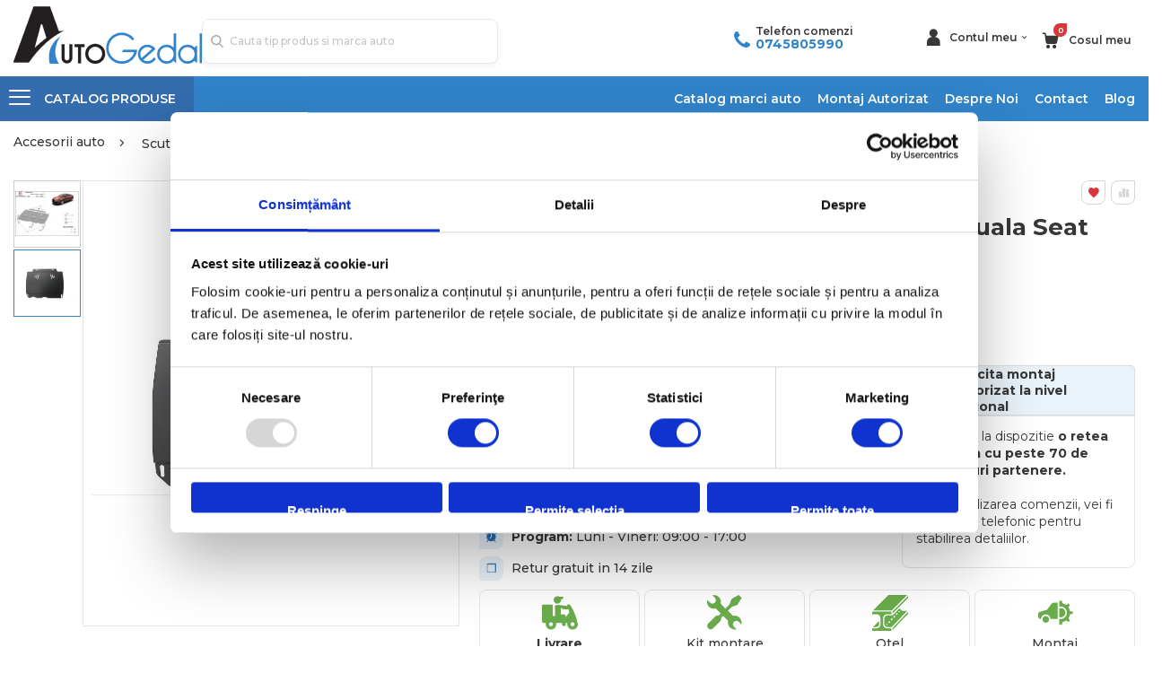

--- FILE ---
content_type: text/html; charset=UTF-8
request_url: https://www.autogedal.ro/scut-metalic-cutie-de-viteze-manuala-seat-exeo-dupa-2009.html
body_size: 43535
content:
 <!doctype html><html lang="ro"><head prefix="og: http://ogp.me/ns# fb: http://ogp.me/ns/fb# product: http://ogp.me/ns/product#"> <meta charset="utf-8"/>
<meta name="title" content="Scut metalic pentru cutia de viteze manuala Seat Exeo 2008-2013  - Autogedal"/>
<meta name="description" content="Scut metalic pentru cutia de viteze manuala Seat Exeo 2008-2013 ⭐ Alege produsul potrivit pentru masina ta 👉Intra pe autogedal.ro"/>
<meta name="robots" content="INDEX,FOLLOW"/>
<meta name="viewport" content="width=device-width, initial-scale=1, maximum-scale=1.0, user-scalable=no"/>
<meta name="format-detection" content="telephone=no"/>
<title>Scut metalic pentru cutia de viteze manuala Seat Exeo 2008-2013  - Autogedal</title>
    <link rel="stylesheet" type="text/css" media="all" href="https://www.autogedal.ro/static/version1768318385/_cache/merged/715d14a2d71d8bca37b574abc3bc230b.min.css" />
<link rel="stylesheet" type="text/css" media="all" href="https://www.autogedal.ro/static/version1768318385/frontend/Leadlion/autogedal/ro_RO/Anowave_Ec/css/ec.min.css" />
<link rel="stylesheet" type="text/css" media="screen and (min-width: 768px)" href="https://www.autogedal.ro/static/version1768318385/frontend/Leadlion/autogedal/ro_RO/css/styles-l.min.css" />

<link rel="stylesheet" type="text/css" media="all" href="https://fonts.googleapis.com/css?family=Montserrat:300,400,500,600,700&display=swap" />
<link rel="stylesheet" type="text/css" media="all" href="https://cdnjs.cloudflare.com/ajax/libs/font-awesome/5.13.0/css/all.min.css" />
<link rel="stylesheet" type="text/css" media="screen and (min-width:1px)" href="https://www.autogedal.ro/static/version1768318385/frontend/Leadlion/autogedal/ro_RO/css/custom.min.css" />
<link rel="icon" type="image/x-icon" href="https://www.autogedal.ro/static/version1768318385/frontend/Leadlion/autogedal/ro_RO/Magento_Theme/favicon.ico" />
<link rel="shortcut icon" type="image/x-icon" href="https://www.autogedal.ro/static/version1768318385/frontend/Leadlion/autogedal/ro_RO/Magento_Theme/favicon.ico" />

<link rel="stylesheet" type="text/css" href="//fonts.googleapis.com/css?family=Shadows+Into+Light" />
<link href="https://www.autogedal.ro/static/version1768318385/frontend/Leadlion/autogedal/ro_RO/Autogedal_AjaxcartCustom/css/source/_module.less" />
<link rel="canonical" href="https://www.autogedal.ro/scut-metalic-cutie-de-viteze-manuala-seat-exeo-dupa-2009.html" />
<meta name="google-site-verification" content="Gc0WDvTU1swipiT0TiUPuD0cDWTEiB5r--PwU6gvJVs">

<style type="text/css">
#onesignal-slidedown-container #onesignal-slidedown-dialog .slidedown-button.primary,
#onesignal-slidedown-container #onesignal-slidedown-dialog .primary.slidedown-button+.secondary.slidedown-button {align-items: center !important; }
.catalog-category-view .products.products-grid .products.list.items .product-item .product-item-info .products-shippment .product-term{display:contents}
.catalog-category-view .products.products-grid .products.list.items .product-item .product-item-info .products-shippment{display:inherit !important}
.catalogsearch-result-index .products.products-grid .products.list.items .product-item .product-item-info .products-shippment .product-term{display:contents}
.catalogsearch-result-index .products.products-grid .products.list.items .product-item .product-item-info .products-shippment{display:inherit !important}
.blogslidersection .widget-post-list .post-image{position: relative}
.blogslidersection .widget-post-list .post-image img{position:absolute;height:100%}
.catalog-category-view .columns .category-description .custom-h2-title{font-size: 2.4rem}
</style>
        <!-- NO Pixel ID is configured, please goto Admin -->         <!-- Facebook Pixel Code -->

<noscript>
  <img height="1" width="1" style="display:none" 
       src="[data-uri]" data-amsrc="https://www.facebook.com/tr?id=382691801855086&ev=PageView&noscript=1"/>
</noscript>
<!-- End Facebook Pixel Code -->
              
<!-- End Google Tag Manager -->
        <meta property="og:type" content="product" /><meta property="og:title" content="Scut&#x20;metalic&#x20;pentru&#x20;cutia&#x20;de&#x20;viteze&#x20;manuala&#x20;Seat&#x20;Exeo&#x20;2008-2013" /><meta property="og:image" content="https://www.autogedal.ro/media/catalog/product/cache/cf45802cd465083d13f645e2a66e0ee8/0/0/00-004-1.jpeg" /><meta property="og:description" content="Protejeaza&#x20;cutia&#x20;de&#x20;viteze&#x20;manuala.&#x20;Otel&#x20;2mm,&#x20;kit&#x20;montare&#x20;inclus.&#x20;Fabricatie&#x3A;&amp;nbsp&#x3B;2008-2013.&amp;nbsp&#x3B;" /><meta property="og:url" content="https://www.autogedal.ro/scut-metalic-cutie-de-viteze-manuala-seat-exeo-dupa-2009.html" /> <meta property="product:price:amount" content="230"/> <meta property="product:price:currency" content="RON"/>   <style> .ec-gtm-cookie-directive > div { background: #ffffff; color: #000000; -webkit-border-radius: 8px; -moz-border-radius: 8px; -ms-border-radius: 8px; -o-border-radius: 8px; border-radius: 8px; } .ec-gtm-cookie-directive > div > div > div { padding-left: 0px; } .ec-gtm-cookie-directive > div > div > div a.action.accept, .ec-gtm-cookie-directive > div > div > div a.action.accept-all { color: #8bc53f; } .ec-gtm-cookie-directive > div > div > div a.action.refuse, .ec-gtm-cookie-directive > div > div > div a.action.customize { color: #000000; } .ec-gtm-cookie-directive > div > div > div .ec-gtm-cookie-directive-note-toggle { color: #8bc53f; } .ec-gtm-cookie-directive-segments { background: #ffffff; } .ec-gtm-cookie-directive-segments > div input[type="checkbox"] + label:before { border:1px solid #000000; } .ec-gtm-cookie-directive .consent-logo { width: 0px; } </style></head><body data-container="body" data-mage-init='{"loaderAjax": {}, "loader": { "icon": "https://www.autogedal.ro/static/version1768318385/frontend/Leadlion/autogedal/ro_RO/images/loader-2.gif"}}' id="html-body" class="account catalog-product-view product-scut-metalic-cutie-de-viteze-manuala-seat-exeo-dupa-2009 layout-fullwidth page-layout-1column"> <div class="sticky-product"><div class="container"><div class="sticky-product_info product-info"><div class="product-info_image"><img class="product-image-photo default_image" src="https://www.autogedal.ro/media/catalog/product/cache/b15551aa54eed66609d49bcf65f50858/0/0/00-004-1.jpeg" alt="Scut metalic pentru cutia de viteze manuala Seat Exeo 2008-2013"/></div><div class="product-name"><span class="product-info_name">Scut metalic pentru cutia de viteze manuala Seat Exeo 2008-2013</span> <span class="product-info_rating">   <div class="product-reviews-summary short"><div class="rating-summary"><span class="label"><span>Rating:</span></span> <div class="rating-result" title="0%"><span style="width:0"><span>0%</span></span></div></div></div> </span></div><div class="product-info_price"><div class="price-box price-final_price" data-role="priceBox" data-product-id="26290" data-price-box="product-id-26290">   <span class="special-price">   <span class="price-container price-final_price tax weee" > <span class="price-label">Special Price</span>  <span  id="product-price-26290"  data-price-amount="230" data-price-type="finalPrice" class="price-wrapper "><span class="price">230,00 RON</span></span>  </span></span> <span class="old-price">   <span class="price-container price-final_price tax weee" > <span class="price-label">Regular Price</span>  <span  id="old-price-26290"  data-price-amount="280" data-price-type="oldPrice" class="price-wrapper "><span class="price">280,00 RON</span></span>  </span></span>  </div></div> <div class="product-info_action"><div class="product-add-btn"><button type="submit" title="Adauga in cos" class="action primary tocart enabled"><span>Adauga in cos</span></button></div><div class="ship-box"><div class="ship-box_icon"></div><div class="ship-box_text"><b> Livrare</b></br> rapida</div></div><div class="buy-in-rates"><button type="submit" class="rate-box"><span class="rate-text">3 rate fara dobanda de la</span> <span class="rate-price">76,67 RON / LUNA</span></button> </div></div></div></div></div>              <div class="cookie-status-message" id="cookie-status">The store will not work correctly when cookies are disabled.</div>     <noscript><div class="message global noscript"><div class="content"><p><strong>JavaScript seems to be disabled in your browser.</strong> <span> For the best experience on our site, be sure to turn on Javascript in your browser.</span></p></div></div></noscript>           <!-- Google Tag Manager (noscript) -->
<noscript><iframe src="https://www.googletagmanager.com/ns.html?id=GTM-NT7R8N4"
height="0" width="0" style="display:none;visibility:hidden"></iframe></noscript>
<!-- End Google Tag Manager (noscript) -->  <div id="fb-root"></div>     <div class="page-wrapper"> <header class="page-header type8 header-newskin" >  <div class="header content"><div class="header-desktop-logo"><a href="/"><img class="logo-desktop hidden-mobile" src="[data-uri]" data-amsrc="https://www.autogedal.ro/static/version1768318385/frontend/Leadlion/autogedal/ro_RO/images/desktop_logo.png" /></a></div><div class="header-custom-block custom-mobile-block"><div class="custom-block"><div class="mobile-block-header">
   <span> Telefon comenzi: <a href="tel:+0745805990">0745 80 59 90</a> </span>
</div>

<div class="desktop-block-header">
    <span class="phone-icon"></span>
    <div>
        <div class="text-block"> Telefon comenzi </div>
       <div> <span class="link-block"><div data-bind="scope: 'customcampaignphone'" class="phone-helper"><a href="tel:0745805990" class="phoneno" data-bind="text: customcampaignphone().custom_campaign_phone, attr: { href: 'tel:'+customcampaignphone().custom_campaign_phone }" >0745805990</a></div></span> </div>
    </div>
</div></div></div><div class="header-box"><div class="header-custom-block custom-desktop-block"><div class="custom-block"><div class="mobile-block-header">
   <span> Telefon comenzi: <a href="tel:+0745805990">0745 80 59 90</a> </span>
</div>

<div class="desktop-block-header">
    <span class="phone-icon"></span>
    <div>
        <div class="text-block"> Telefon comenzi </div>
       <div> <span class="link-block"><div data-bind="scope: 'customcampaignphone'" class="phone-helper"><a href="tel:0745805990" class="phoneno" data-bind="text: customcampaignphone().custom_campaign_phone, attr: { href: 'tel:'+customcampaignphone().custom_campaign_phone }" >0745805990</a></div></span> </div>
    </div>
</div></div></div><div class="mobile-nav"><span data-action="toggle-nav" class="action nav-toggle" /></div><div class="pdp-header-search"><div class="search-icon"></div></div><div class="header-logo"><a href="/"><img class="logo-mobile hidden-desktop" src="[data-uri]" data-amsrc="https://www.autogedal.ro/static/version1768318385/frontend/Leadlion/autogedal/ro_RO/images/mobile_logo.png" /></a></div><div class="header-links top-links-area"><span class="account_info top-links-icons"><a href="/customer/account" class="mobile-account"><span class="account_info--icon"></span></a> <span class="account_info--icon desktop-account"></span> <span class="account_info--text">Contul meu</span></span> <span data-bind="scope: 'customer'"> <!-- ko if: customer().fullname --><ul class="header links"><li><a href="https://www.autogedal.ro/customer/account/">Contul meu</a></li>  <li class="link authorization-link" data-label="or"><a href="https://www.autogedal.ro/customer/account/login/referer/aHR0cHM6Ly93d3cuYXV0b2dlZGFsLnJvL3NjdXQtbWV0YWxpYy1jdXRpZS1kZS12aXRlemUtbWFudWFsYS1zZWF0LWV4ZW8tZHVwYS0yMDA5Lmh0bWw~/" >Conectare</a></li></ul><!-- /ko --><!-- ko ifnot: customer().fullname --><ul class="header links">  <li class="greet welcome" data-bind="scope: 'customer'"><!-- ko if: customer().fullname --><span class="logged-in" data-bind="text: new String('Welcome, %1!'). replace('%1', customer().fullname)"></span> <!-- /ko --><!-- ko ifnot: customer().fullname --><span class="not-logged-in" data-bind="text: ' '"></span>  <!-- /ko --></li>  <!-- BLOCK customer --> <!-- /BLOCK customer -->  <li class="item link compare hide" data-bind="scope: 'compareProducts'" data-role="compare-products-link"><a class="action compare" title="Compare Products" data-bind="attr: {'href': compareProducts().listUrl}, css: {'': !compareProducts().count}" ><em class="porto-icon-chart hidden-xs"></em> Compare (<span class="counter qty" data-bind="text: compareProducts().countCaption"></span>)</a></li>  <li class="link authorization-link" data-label="or"><a href="https://www.autogedal.ro/customer/account/login/referer/aHR0cHM6Ly93d3cuYXV0b2dlZGFsLnJvL3NjdXQtbWV0YWxpYy1jdXRpZS1kZS12aXRlemUtbWFudWFsYS1zZWF0LWV4ZW8tZHVwYS0yMDA5Lmh0bWw~/" >Conectare</a></li><li><a href="https://www.autogedal.ro/customer/account/create/" id="idsMNOzJQK" >Creeaza cont nou</a></li></ul> <!-- /ko --></span></div><div class="header-minicart"> <div data-block="minicart" class="minicart-wrapper"><a class="action showcart" href="javascript:void(0);" data-bind="scope: 'minicart_content'" ><span class="counter qty empty" data-bind="css: { empty: !!getCartParam('summary_count') == false }, blockLoader: isLoading" ><span class="counter-number"><!-- ko if: getCartParam('summary_count') --><!-- ko text: getCartParam('summary_count') --><!-- /ko --><!-- /ko --><!-- ko ifnot: getCartParam('summary_count') -->0<!-- /ko --></span> <span class="counter-label"><!-- ko i18n: 'items' --><!-- /ko --></span></span> <span class="cartmeu">Cosul meu</span></a>  <div class="block block-minicart empty" data-role="dropdownDialog" data-mage-init='{"dropdownDialog":{ "triggerEvent" : "click", "appendTo":"[data-block=minicart]", "triggerTarget":".showcart", "timeout": "200", "closeOnMouseLeave": false, "closeOnEscape": false, "triggerClass":"active", "parentClass":"active", "buttons":[]}}' ><div id="minicart-content-wrapper" data-bind="scope: 'minicart_content'"><!-- ko template: getTemplate() --><!-- /ko --></div></div> </div></div></div><div class="header-search">  <div class="block block-search block-xsearch"><section class="amsearch-wrapper-block block block-content" data-amsearch-wrapper="block" data-bind=" scope: 'amsearch_wrapper', mageInit: { 'Magento_Ui/js/core/app': { components: { amsearch_wrapper: { component: 'Amasty_Xsearch/js/wrapper', data: {&quot;url&quot;:&quot;https:\/\/www.autogedal.ro\/amasty_xsearch\/autocomplete\/index\/&quot;,&quot;url_result&quot;:&quot;https:\/\/www.autogedal.ro\/catalogsearch\/result\/&quot;,&quot;url_popular&quot;:&quot;https:\/\/www.autogedal.ro\/search\/term\/popular\/&quot;,&quot;isDynamicWidth&quot;:true,&quot;isProductBlockEnabled&quot;:true,&quot;width&quot;:900,&quot;displaySearchButton&quot;:false,&quot;fullWidth&quot;:false,&quot;minChars&quot;:3,&quot;delay&quot;:500,&quot;currentUrlEncoded&quot;:&quot;aHR0cHM6Ly93d3cuYXV0b2dlZGFsLnJvL3NjdXQtbWV0YWxpYy1jdXRpZS1kZS12aXRlemUtbWFudWFsYS1zZWF0LWV4ZW8tZHVwYS0yMDA5Lmh0bWw~&quot;,&quot;color_settings&quot;:[],&quot;popup_display&quot;:0,&quot;preloadEnabled&quot;:true,&quot;isSeoUrlsEnabled&quot;:false,&quot;seoKey&quot;:&quot;search&quot;,&quot;isSaveSearchInputValueEnabled&quot;:false} } } } }"><div data-bind=" style: { width: resized() ? data.width + 'px' : '' }, css: { '-opened': opened }, afterRender: initCssVariables"><div class="form minisearch"><div class="field search"><div class="control">   <section class="amsearch-input-wrapper" data-bind=" css: { '-dynamic-width': data.isDynamicWidth, '-match': $data.readyForSearch(), '-typed': inputValue && inputValue().length }"><input type="text" name="q" id="search" placeholder="Cauta&#x20;tip&#x20;produs&#x20;si&#x20;marca&#x20;auto" class="amsearch-input" maxlength="128" role="combobox" aria-haspopup="false" aria-autocomplete="both" autocomplete="off" aria-expanded="false" data-amsearch-block="input" data-bind=" afterRender: initInputValue, hasFocus: focused, value: inputValue, event: { keypress: onEnter }, valueUpdate: 'input'"><!-- ko template: { name: templates.loader } --><!-- /ko--><button class="amsearch-button -close -clear -icon" style="display: none" data-bind=" event: { click: inputValue.bind(this, '') }, attr: { title: $t('Clear Field') }, visible: inputValue && inputValue().length"></button> <button class="amsearch-button -loupe -clear -icon -disabled" data-bind=" event: { click: search }, css: { '-disabled': !$data.match() }, attr: { title: $t('Search') }"></button></section>    <section class="amsearch-result-section" data-amsearch-js="results" style="display: none;" data-bind=" css: { '-small': $data.data.width < 700 && !$data.data.fullWidth }, afterRender: function (node) { initResultSection(node, 1) }, style: resultSectionStyles(), visible: $data.opened() " ><div class="amsearch-results"><!-- ko if: !$data.match() && $data.preload() --><!-- ko template: { name: templates.preload } --><!-- /ko--><!-- /ko--><!-- ko if: $data.match() --><!-- ko template: { name: templates.results } --><!-- /ko--><!-- /ko--><!-- ko if: $data.message() && $data.message().length --><!-- ko template: { name: templates.message } --><!-- /ko--><!-- /ko--><div></section></div></div></div></div></section></div></div></div><div class="menu-container"> <div class="container"><div class="menu-wrapper"><div class="drop-menu"><a href="javascript:void(0)" class="drop-down-menu"><em class="porto-icon-menu"></em> <span class="catalog">CATALOG</span> <span class="produse">PRODUSE</span></a>   <div class="sections nav-sections"> <div class="section-items nav-sections-items" data-mage-init='{"tabs":{"openedState":"active"}}'>  <div class="section-item-title nav-sections-item-title" data-role="collapsible"><a class="nav-sections-item-switch" data-toggle="switch" href="#store.menu">Menu</a></div><div class="section-item-content nav-sections-item-content" id="store.menu" data-role="content">     <nav class="navigation sw-megamenu side-megamenu" role="navigation"><ul><li class="ui-menu-item level0 classic "><a href="https://www.autogedal.ro/carlige-de-remorcare.html" class="level-top Carlige de remorcare" title="Carlige de remorcare"><span>Carlige de remorcare</span></a></li><li class="ui-menu-item level0 classic "><a href="https://www.autogedal.ro/covorase-auto.html" class="level-top Covorase auto" title="Covorase auto"><span>Covorase auto</span></a></li><li class="ui-menu-item level0 classic "><a href="https://www.autogedal.ro/tavite-portbagaj.html" class="level-top Tavite portbagaj" title="Tavite portbagaj"><span>Tavite portbagaj</span></a></li><li class="ui-menu-item level0 classic "><a href="https://www.autogedal.ro/accesorii-remorcare.html" class="level-top Accesorii Remorcare" title="Accesorii Remorcare"><span>Accesorii Remorcare</span></a></li><li class="ui-menu-item level0 classic "><a href="https://www.autogedal.ro/scut-motor-metalic.html" class="level-top Scuturi Metalice Auto" title="Scuturi Metalice Auto"><span>Scuturi Metalice Auto</span></a></li><li class="ui-menu-item level0 classic parent "><div class="open-children-toggle"></div><a href="https://www.autogedal.ro/cutii-portbagaj-auto.html" class="level-top Cutii Portbagaj" title="Cutii Portbagaj"><span>Cutii Portbagaj</span></a><div class="level0 submenu"><div class="row"><ul class="subchildmenu "><li class="ui-menu-item level1 "><a href="https://www.autogedal.ro/cutii-portbagaj-auto/cutii-portbagaj-cu-prindere-pe-bare-transversale.html" title="Cu prindere pe bare transversale"><span>Cu prindere pe bare transversale</span></a></li><li class="ui-menu-item level1 "><a href="https://www.autogedal.ro/cutii-portbagaj-auto/cutii-portbagaj-cu-prindere-pe-carligul-de-remorcare.html" title="Cu prindere pe carligul de remorcare"><span>Cu prindere pe carligul de remorcare</span></a></li><li class="ui-menu-item level1 "><a href="https://www.autogedal.ro/cutii-portbagaj-auto/accesorii-cutii-portbagaj.html" title="Accesorii Cutii Portbagaj"><span>Accesorii Cutii Portbagaj</span></a></li></ul></div></div></li><li class="ui-menu-item level0 classic parent "><div class="open-children-toggle"></div><a href="https://www.autogedal.ro/suporti-biciclete.html" class="level-top Suporturi biciclete" title="Suporturi biciclete"><span>Suporturi biciclete</span></a><div class="level0 submenu"><div class="row"><ul class="subchildmenu "><li class="ui-menu-item level1 "><a href="https://www.autogedal.ro/suporti-biciclete/suporturi-biciclete-pe-carlig-remorcare.html" title="Pe Carligul De Remorcare"><span>Pe Carligul De Remorcare</span></a></li><li class="ui-menu-item level1 "><a href="https://www.autogedal.ro/suporti-biciclete/suporturi-biciclete-pe-bare-transversale.html" title="Pe Barele Transversale"><span>Pe Barele Transversale</span></a></li><li class="ui-menu-item level1 "><a href="https://www.autogedal.ro/suporti-biciclete/suport-biciciclete-prindere-haion.html" title="Pe Haion"><span>Pe Haion</span></a></li><li class="ui-menu-item level1 "><a href="https://www.autogedal.ro/suporti-biciclete/suporturi-biciclete-pe-roata-rezerva.html" title="Pe Roata De Rezerva"><span>Pe Roata De Rezerva</span></a></li><li class="ui-menu-item level1 "><a href="https://www.autogedal.ro/suporti-biciclete/accesorii-suporturi-biciclete.html" title="Accesorii Suporturi Biciclete"><span>Accesorii Suporturi Biciclete</span></a></li></ul></div></div></li><li class="ui-menu-item level0 classic parent "><div class="open-children-toggle"></div><a href="https://www.autogedal.ro/suporturi-schiuri.html" class="level-top Suporturi ski-uri" title="Suporturi ski-uri"><span>Suporturi ski-uri</span></a><div class="level0 submenu"><div class="row"><ul class="subchildmenu "><li class="ui-menu-item level1 "><a href="https://www.autogedal.ro/suporturi-schiuri/pe-bare-transversale.html" title="Pe bare transversale"><span>Pe bare transversale</span></a></li><li class="ui-menu-item level1 "><a href="https://www.autogedal.ro/suporturi-schiuri/pe-carligul-de-remorcare.html" title="Pe carligul de remorcare"><span>Pe carligul de remorcare</span></a></li><li class="ui-menu-item level1 "><a href="https://www.autogedal.ro/suporturi-schiuri/pe-roata-de-rezerva.html" title="Pe roata de rezerva"><span>Pe roata de rezerva</span></a></li><li class="ui-menu-item level1 "><a href="https://www.autogedal.ro/suporturi-schiuri/magnetic.html" title="Magnetic"><span>Magnetic</span></a></li></ul></div></div></li><li class="ui-menu-item level0 classic "><a href="https://www.autogedal.ro/auto-bare-transversale.html" class="level-top Bare Transversale" title="Bare Transversale"><span>Bare Transversale</span></a></li><li class="ui-menu-item level0 classic parent "><div class="open-children-toggle"></div><a href="https://www.autogedal.ro/genti-rucsacuri-huse.html" class="level-top Genti Rucsacuri Huse" title="Genti, Rucsacuri, Huse"><span>Genti, Rucsacuri, Huse</span></a><div class="level0 submenu"><div class="row"><ul class="subchildmenu "><li class="ui-menu-item level1 "><a href="https://www.autogedal.ro/genti-rucsacuri-huse/genti-de-transport-pentru-biciclete-accesorii.html" title="Genti de transport pentru biciclete (accesorii)"><span>Genti de transport pentru biciclete (accesorii)</span></a></li><li class="ui-menu-item level1 "><a href="https://www.autogedal.ro/genti-rucsacuri-huse/huse-smartphone.html" title="Huse Smartphone"><span>Huse Smartphone</span></a></li><li class="ui-menu-item level1 "><a href="https://www.autogedal.ro/genti-rucsacuri-huse/rucsacuri-urban.html" title="Rucsacuri urban"><span>Rucsacuri urban</span></a></li><li class="ui-menu-item level1 "><a href="https://www.autogedal.ro/genti-rucsacuri-huse/huse-si-carcase-laptop.html" title="Huse si Carcase laptop"><span>Huse si Carcase laptop</span></a></li><li class="ui-menu-item level1 "><a href="https://www.autogedal.ro/genti-rucsacuri-huse/rucsacuri-tehnice.html" title="Rucsacuri tehnice"><span>Rucsacuri tehnice</span></a></li><li class="ui-menu-item level1 "><a href="https://www.autogedal.ro/genti-rucsacuri-huse/genti-voiaj.html" title="Genti voiaj"><span>Genti voiaj</span></a></li><li class="ui-menu-item level1 "><a href="https://www.autogedal.ro/genti-rucsacuri-huse/genti-si-rucsacuri-foto-video.html" title="Genti si rucsacuri foto-video"><span>Genti si rucsacuri foto-video</span></a></li><li class="ui-menu-item level1 "><a href="https://www.autogedal.ro/genti-rucsacuri-huse/genti-laptop.html" title="Genti laptop"><span>Genti laptop</span></a></li><li class="ui-menu-item level1 "><a href="https://www.autogedal.ro/genti-rucsacuri-huse/genti-schi-si-snowboard.html" title="Genti schi si snowboard"><span>Genti schi si snowboard</span></a></li><li class="ui-menu-item level1 "><a href="https://www.autogedal.ro/genti-rucsacuri-huse/accesorii-genti-rucsacuri.html" title="Accesorii genti-rucsacuri"><span>Accesorii genti-rucsacuri</span></a></li><li class="ui-menu-item level1 "><a href="https://www.autogedal.ro/genti-rucsacuri-huse/genti-de-umar.html" title="Genti de umar"><span>Genti de umar</span></a></li><li class="ui-menu-item level1 "><a href="https://www.autogedal.ro/genti-rucsacuri-huse/genti-si-huse-laptop.html" title="Genti si Huse laptop"><span>Genti si Huse laptop</span></a></li><li class="ui-menu-item level1 "><a href="https://www.autogedal.ro/genti-rucsacuri-huse/trolere.html" title="Trolere"><span>Trolere</span></a></li><li class="ui-menu-item level1 "><a href="https://www.autogedal.ro/genti-rucsacuri-huse/borsete.html" title="Borsete"><span>Borsete</span></a></li><li class="ui-menu-item level1 "><a href="https://www.autogedal.ro/genti-rucsacuri-huse/rucsacuri-hidratare.html" title="Rucsacuri hidratare"><span>Rucsacuri hidratare</span></a></li><li class="ui-menu-item level1 "><a href="https://www.autogedal.ro/genti-rucsacuri-huse/rucsacuri-si-genti-foto-video.html" title="Rucsacuri si Genti Foto-Video"><span>Rucsacuri si Genti Foto-Video</span></a></li></ul></div></div></li><li class="ui-menu-item level0 classic parent "><div class="open-children-toggle"></div><a href="https://www.autogedal.ro/transport-copii.html" class="level-top Transport copii" title="Transport copii"><span>Transport copii</span></a><div class="level0 submenu"><div class="row"><ul class="subchildmenu "><li class="ui-menu-item level1 "><a href="https://www.autogedal.ro/transport-copii/rucsacuri-transport-copii.html" title="Rucsacuri transport copii"><span>Rucsacuri transport copii</span></a></li><li class="ui-menu-item level1 "><a href="https://www.autogedal.ro/transport-copii/scaune-pentru-transport-copii-cu-montare-pe-bicicleta.html" title="Scaune pentru transport copii, cu montare pe bicicleta"><span>Scaune pentru transport copii, cu montare pe bicicleta</span></a></li><li class="ui-menu-item level1 "><a href="https://www.autogedal.ro/transport-copii/accesorii-pentru-scaune-bicicleta.html" title="Accesorii pentru scaune bicicleta"><span>Accesorii pentru scaune bicicleta</span></a></li><li class="ui-menu-item level1 "><a href="https://www.autogedal.ro/transport-copii/kit-uri-de-conversie.html" title="Kit-uri de conversie"><span>Kit-uri de conversie</span></a></li><li class="ui-menu-item level1 "><a href="https://www.autogedal.ro/transport-copii/accesorii-carucioare-multifunctionale.html" title="Accesorii carucioare multifunctionale"><span>Accesorii carucioare multifunctionale</span></a></li><li class="ui-menu-item level1 "><a href="https://www.autogedal.ro/transport-copii/carucioare-multifunctionale.html" title="Carucioare multifunctionale"><span>Carucioare multifunctionale</span></a></li><li class="ui-menu-item level1 "><a href="https://www.autogedal.ro/transport-copii/accesorii-carucioare-urban.html" title="Accesorii carucioare urban"><span>Accesorii carucioare urban</span></a></li><li class="ui-menu-item level1 "><a href="https://www.autogedal.ro/transport-copii/carucioare-urban.html" title="Carucioare urban"><span>Carucioare urban</span></a></li><li class="ui-menu-item level1 "><a href="https://www.autogedal.ro/transport-copii/accesorii-carucioare.html" title="Accesorii carucioare"><span>Accesorii carucioare</span></a></li><li class="ui-menu-item level1 "><a href="https://www.autogedal.ro/transport-copii/accesorii-scaune-transport-copii.html" title="Accesorii scaune transport copii"><span>Accesorii scaune transport copii</span></a></li><li class="ui-menu-item level1 "><a href="https://www.autogedal.ro/transport-copii/carucioare.html" title="Carucioare"><span>Carucioare</span></a></li><li class="ui-menu-item level1 "><a href="https://www.autogedal.ro/transport-copii/carucioare-multisport.html" title="Carucioare multisport"><span>Carucioare multisport</span></a></li></ul></div></div></li><li class="ui-menu-item level0 classic "><a href="https://www.autogedal.ro/corturi-auto.html" class="level-top Corturi Auto" title="Corturi Auto"><span>Corturi Auto</span></a></li></ul></nav></div> </div></div></div><div class="custom-menu-block"><div class="close"><span>Close</span></div> <span class="widget block block-cms-link-inline"><a href="https://www.autogedal.ro/catalog-branduri/" title="Catalog marci auto"><span>Catalog marci auto</span></a></span>   <span class="widget block block-cms-link-inline"><a href="https://www.autogedal.ro/cms/montaj-autorizat" title="Montaj Autorizat"><span>Montaj Autorizat</span></a></span>
 <span class="widget block block-cms-link-inline"><a href="https://www.autogedal.ro/cms/despre-noi" title="Despre Noi"><span>Despre Noi</span></a></span>
 <span class="widget block block-cms-link-inline"><a href="https://www.autogedal.ro/cms/contact" title="Contact"><span>Contact</span></a></span>
<a href="https://www.autogedal.ro/blog">Blog</a>
</div></div></div></div></header><div id="ln_overlay" class="ln_overlay"><div class="loader"><img src="[data-uri]" data-amsrc="https://www.autogedal.ro/static/version1768318385/frontend/Leadlion/autogedal/ro_RO/images/loader-1.gif" alt="Loading..."></div></div><main id="maincontent" class="page-main"> <a id="contentarea" tabindex="-1"></a><div class="page messages"> <div class="container"><div data-placeholder="messages"></div></div> <div data-bind="scope: 'messages'"><!-- ko if: cookieMessagesObservable() && cookieMessagesObservable().length > 0 --><div aria-atomic="true" role="alert" class="messages" data-bind="foreach: { data: cookieMessagesObservable(), as: 'message' }"><div data-bind="attr: { class: 'message-' + message.type + ' ' + message.type + ' message', 'data-ui-id': 'message-' + message.type }"><div data-bind="html: $parent.prepareMessageForHtml(message.text)"></div></div></div><!-- /ko --><div aria-atomic="true" role="alert" class="messages" data-bind="foreach: { data: messages().messages, as: 'message' }, afterRender: purgeMessages"><div data-bind="attr: { class: 'message-' + message.type + ' ' + message.type + ' message', 'data-ui-id': 'message-' + message.type }"><div data-bind="html: $parent.prepareMessageForHtml(message.text)"></div></div></div></div></div>  <div class="breadcrumbs"><ul class="items" itemscope itemtype="https://schema.org/BreadcrumbList">   <li class="item home" itemprop="itemListElement" itemscope itemtype="https://schema.org/ListItem" > <a itemprop="item" href="https://www.autogedal.ro/" title="Inapoi&#x20;la&#x20;pagina&#x20;principala"><span itemprop="name">Accesorii auto</span></a>  <meta itemprop="position" content="1"/></li>   <li class="item category1180" itemprop="itemListElement" itemscope itemtype="https://schema.org/ListItem" > <a itemprop="item" href="https://www.autogedal.ro/scut-motor-metalic.html" title=""><span itemprop="name">Scuturi Metalice Auto</span></a>  <meta itemprop="position" content="2"/></li>   <li class="item Seat" itemprop="itemListElement" itemscope itemtype="https://schema.org/ListItem" > <a itemprop="item" href="https://www.autogedal.ro/scut-motor-metalic/marca-seat.html" title=""><span itemprop="name">Seat</span></a>  <meta itemprop="position" content="3"/></li>   <li class="item Exeo" itemprop="itemListElement" itemscope itemtype="https://schema.org/ListItem" > <a itemprop="item" href="https://www.autogedal.ro/scut-motor-metalic/marca-seat-model-exeo.html" title=""><span itemprop="name">Exeo</span></a>  <meta itemprop="position" content="4"/></li>   <li class="item product26290" itemprop="itemListElement" itemscope itemtype="https://schema.org/ListItem" > <strong> <a itemprop="item" href="" title=""><span itemprop="name">Scut metalic pentru cutia de viteze manuala Seat Exeo 2008-2013</span></a></strong>  <meta itemprop="position" content="5"/></li> </ul></div><div class="columns">  <div class="page-title-wrapper product"><h1 class="blog-title page-title" data-ui-id="page-title-wrapper"  >Scut metalic pentru cutia de viteze manuala Seat Exeo 2008-2013</h1></div><div class="column main">    <input name="form_key" type="hidden" value="6dcTu9AvH7o54mbP" /> <div id="authenticationPopup" data-bind="scope:'authenticationPopup', style: {display: 'none'}">  <!-- ko template: getTemplate() --><!-- /ko --> </div>      <div id="social-login-popup" class="white-popup mfp-with-anim mfp-hide" data-mage-init='{"socialPopupForm": {"headerLink":".header.links, .section-item-content .header.links, .authorization-link","popupEffect":"mfp-move-from-top","formLoginUrl":"https:\/\/www.autogedal.ro\/customer\/ajax\/login\/","forgotFormUrl":"https:\/\/www.autogedal.ro\/sociallogin\/popup\/forgot\/","createFormUrl":"https:\/\/www.autogedal.ro\/sociallogin\/popup\/create\/","fakeEmailUrl":"https:\/\/www.autogedal.ro\/sociallogin\/social\/email\/","showFields":null,"popupLogin":false,"actionName":"catalog_product_view","checkMode":true}}'> <div class="social-login block-container fake-email email" style="display: none"><div class="social-login-title"><h2 class="forgot-pass-title">Please complete your information below to login.</h2></div><div class="block col-mp mp-12"><div class="block-content"><form class="form-fake-email" id="social-form-fake-email" data-mage-init='{"validation":{}}'><fieldset class="fieldset" data-hasrequired="*Campuri obligatorii"><div class="field note">Please complete your information below to creat an account.</div>   <div class="field field-password-social required"><label for="request-password-social" class="label"><span>Parola</span></label> <div class="control"><input type="password" name="password" id="request-password-social" title="Parola" class="input-text" data-validate="{required:true, 'validate-password':true}" autocomplete="off"/></div></div><div class="field field-confirmation-social required"><label for="request-password-confirmation" class="label"><span>Confirma Parola</span></label> <div class="control"><input type="password" name="password_confirmation" title="Confirma Parola" id="request-password-confirmation" class="input-text" data-validate="{required:true, equalTo:'#request-password-social'}" autocomplete="off"/></div></div></fieldset><div class="actions-toolbar"><div class="primary"><button type="button" id="bnt-social-login-fake-email" class="action send primary"><span>Trimite</span></button></div></div></form></div></div></div></div><div style="clear: both"></div> <div class="product media"> <a id="gallery-prev-area" tabindex="-1"></a><div class="action-skip-wrapper"> <a class="action skip gallery-next-area" href="#gallery-next-area"><span> Skip to the end of the images gallery</span></a></div>  <div class="discount"><p class="discount-text">-18<sup>%</sup></p></div>     <div class="gallery-placeholder _block-content-loading" data-gallery-role="gallery-placeholder"><div data-role="loader" class="loading-mask"><div class="loader"><img src="[data-uri]" data-amsrc="https://www.autogedal.ro/static/version1768318385/frontend/Leadlion/autogedal/ro_RO/images/loader-1.gif" alt="Loading..."></div></div></div> <div class="action-skip-wrapper"> <a class="action skip gallery-prev-area" href="#gallery-prev-area"><span> Skip to the beginning of the images gallery</span></a></div> <a id="gallery-next-area" tabindex="-1"></a></div><div class="product-info-main"> <div class="shop-product-details desktop-product-details"><div class="product-reviews">    <div class="product-reviews-summary empty"><div class="product-reviews-summary short"><div class="rating-summary"><div class="rating-result" title="0%"><span style="width:0"><span>0%</span></span></div></div></div><div class="reviews-actions"><a class="action add" id="review-link" href="javascript:void(0)">Fii primul care ne spune parerea</a> <a class="action add" id="ask-question-link" href="javascript:void(0)">Pune o intrebare</a></div></div> </div><h1 class="product-title">Scut metalic pentru cutia de viteze manuala Seat Exeo 2008-2013</h1><div class="stock-sku-details"><div class="product-stock">  <div class="stock available"><span>Disponibil in stoc</span></div> </div>   <div class="product-term"><span class="term-value">Livrare 1-2 zile</span></div>  <div class="product-sku"><span class="product-code-text">Cod Produs: </span>  <span class="product-code-text">00-004</span> </div></div></div>    <div class="product-add-form"><form data-product-sku="00.004S" action="https://www.autogedal.ro/checkout/cart/add/uenc/aHR0cHM6Ly93d3cuYXV0b2dlZGFsLnJvL3NjdXQtbWV0YWxpYy1jdXRpZS1kZS12aXRlemUtbWFudWFsYS1zZWF0LWV4ZW8tZHVwYS0yMDA5Lmh0bWw~/product/26290/" method="post" id="product_addtocart_form"><input type="hidden" name="product" value="26290" /><input type="hidden" name="selected_configurable_option" value="" /><input type="hidden" name="related_product" id="related-products-field" value="" /><input type="hidden" name="item" value="26290" /><input name="form_key" type="hidden" value="6dcTu9AvH7o54mbP" />  <div class="add-to-cart-box"> <div class="price-shop-details"><div class="product-price-action"><div class="product-price-buy"> <div class="product-price"><div class="price-box price-final_price" data-role="priceBox" data-product-id="26290" data-price-box="product-id-26290">   <span class="special-price">   <span class="price-container price-final_price tax weee"> <span class="price-label">Special Price</span>  <span id="product-price-26290" data-price-amount="230" data-price-type="finalPrice" class="price-wrapper "><span class="price">230,00 RON</span></span>  </span></span> <span class="old-price">   <span class="price-container price-final_price tax weee"> <span class="price-label">Regular Price</span>  <span id="old-price-26290" data-price-amount="280" data-price-type="oldPrice" class="price-wrapper "><span class="price">280,00 RON</span></span>  </span></span>  </div></div><div class="product-add-btn"><button type="submit" title="Adauga in cos" class="action primary tocart enabled" id="product-addtocart-button" data-id="00.004S" data-simple-id="00.004S" data-remarketing-adwords-id="00.004S" data-remarketing-facebook-id="00.004S" data-name="Scut metalic pentru cutia de viteze manuala Seat Exeo 2008-2013" data-price="230" data-currency="RON" data-currency-base="RON" data-store="Default Store View" data-brand="Auto-Gedal" data-use-simple="0" data-quantity="1" data-google-business-vertical="retail" data-rate="1" data-dimension10="In stoc" data-category="Scuturi Metalice Auto" data-list="Scuturi Metalice Auto" data-event="add_to_cart" data-click="" data-attributes="[]"><span class="add-tocart">Adauga in cos</span>  <span class="free-shipping">Livrare rapida</span> </button></div></div> <div class="buy-in-rates"><button type="submit" class="rate-box"><span class="rate-text">3 rate fara dobanda de la</span> <span class="rate-price">76,67 RON / LUNA</span></button>   <div id="instant-purchase" data-bind="scope:'instant-purchase'"><!-- ko template: getTemplate() --><!-- /ko --></div></div></div><div class="shop-product-details"><div class="shop-details"><div class="call-center">
    <div class="phone-icon"> </div> 
    <div class="phone-number">Call-center: <div data-bind="scope: 'customcampaignphone'" class="phone-helper"><a href="tel:0745805990" class="phoneno" data-bind="text: customcampaignphone().custom_campaign_phone, attr: { href: 'tel:'+customcampaignphone().custom_campaign_phone }">0745805990</a></div> </div>
</div>
<div class="work-program">
    <div class="watch-icon"> </div> 
    <div class="work-text">Program: <span> Luni - Vineri: 09:00 - 17:00 </span> </div>
</div>
<div class="work-program">
    <div class="box-icon"> </div> 
    <div class="work-text"><span>Retur gratuit in 14 zile</span> </div>
</div></div><div class="stock-sku-details"><div class="product-stock">  <div class="stock available"><span>Disponibil in stoc</span></div> </div>   <div class="product-term"><span class="term-value">Livrare 1-2 zile</span></div>  <div class="product-sku"><span class="product-code-text">Cod Produs: </span>  <span class="product-code-text">00-004</span> </div></div></div></div><div class="product-usp">  <div class="benefits-list">
<!-- USP-START -->
  <div class="benefit">
    <div class="benefit-icon">
      <img src="[data-uri]" data-amsrc="https://www.autogedal.ro/media/wysiwyg/USP-ICONS/livrare_gratuita.svg" alt="">
    </div>
    <div class="text-area">
      <b>Livrare </b>  rapida
    </div>
    <div class="info">
      Bucura-te de <b>livrare rapida</b>, la costuri fixe de transport, oriunde in Romania
    </div>
  </div>
<!-- USP-END -->
  <div class="benefit">
    <div class="benefit-icon">
      <img src="[data-uri]" data-amsrc="https://www.autogedal.ro/media/wysiwyg/USP-ICONS/kit_montare_inclus.svg" alt="">
    </div>
    <div class="text-area">
      Kit montare  <b>inclus</b>
    </div>
    <div class="info">
      Fiecare produs este livrat impreuna cu accesoriile de prindere si schema de montare
    </div>
  </div>

  <div class="benefit">
    <div class="benefit-icon">
      <img src="[data-uri]" data-amsrc="https://www.autogedal.ro/media/wysiwyg/USP-ICONS/otel_2_3mm.svg" alt="">
    </div>
    <div class="text-area">
      Otel  <b>2 - 3mm</b>
    </div>
    <div class="info">
      In functie de modelul masinii si greutatea acestia, grosimea placii de otel poate varia.
    </div>
  </div>

  <div class="benefit">
    <div class="benefit-icon">
      <img src="[data-uri]" data-amsrc="https://www.autogedal.ro/media/wysiwyg/USP-ICONS/montaj_autorizat.svg" alt="">
    </div>
    <div class="text-area">
      Montaj  <b> autorizat </b>
    </div>
    <div class="info">
      Iti punem la dispozitie o retea la nivel national cu peste <b>70</b> de
      service-uri autorizate <b>R.A.R.</b> in vederea montarii produselor.
    </div>
  </div>
</div></div><div class="product-reviews">    <div class="product-reviews-summary empty"><div class="product-reviews-summary short"><div class="rating-summary"><div class="rating-result" title="0%"><span style="width:0"><span>0%</span></span></div></div></div><div class="reviews-actions"><a class="action add" id="review-link" href="javascript:void(0)">Fii primul care ne spune parerea</a> <a class="action add" id="ask-question-link" href="javascript:void(0)">Pune o intrebare</a></div></div> </div> <div class="montage"><div class="montage-title"><input product_id="26290" type="checkbox" name="montaj-real" value="1" id="montaj-real"> <label class="montage-title-text">Solicita montaj autorizat la nivel national</label></div><p class="montage-text">Iti punem la dispozitie <b>o retea nationala cu peste 70 de service-uri partenere.</b>
<br> <br>
Dupa finalizarea comenzii, vei fi contactat telefonic pentru stabilirea detaliilor.</p></div></div> 
   </form><div class="desktop-usp-block">  <div class="benefits-list">
<!-- USP-START -->
  <div class="benefit">
    <div class="benefit-icon">
      <img src="[data-uri]" data-amsrc="https://www.autogedal.ro/media/wysiwyg/USP-ICONS/livrare_gratuita.svg" alt="" />
    </div>
    <div class="text-area">
      <b>Livrare </b> </br> rapida
    </div>
    <div class="info">
      Bucura-te de <b>livrare rapida</b>, la costuri fixe de transport, oriunde in Romania
    </div>
  </div>
<!-- USP-END -->
  <div class="benefit">
    <div class="benefit-icon">
      <img src="[data-uri]" data-amsrc="https://www.autogedal.ro/media/wysiwyg/USP-ICONS/kit_montare_inclus.svg" alt="" />
    </div>
    <div class="text-area">
      Kit montare </br> <b>inclus</b>
    </div>
    <div class="info">
      Fiecare produs este livrat impreuna cu accesoriile de prindere si schema de montare
    </div>
  </div>

  <div class="benefit">
    <div class="benefit-icon">
      <img src="[data-uri]" data-amsrc="https://www.autogedal.ro/media/wysiwyg/USP-ICONS/otel_2_3mm.svg" alt="" />
    </div>
    <div class="text-area">
      Otel </br> <b>2 - 3mm</b>
    </div>
    <div class="info">
      In functie de modelul masinii si greutatea acestia, grosimea placii de otel poate varia.
    </div>
  </div>

  <div class="benefit">
    <div class="benefit-icon">
      <img src="[data-uri]" data-amsrc="https://www.autogedal.ro/media/wysiwyg/USP-ICONS/montaj_autorizat.svg" alt="" />
    </div>
    <div class="text-area">
      Montaj </br> <b> autorizat </b>
    </div>
    <div class="info">
      Iti punem la dispozitie o retea la nivel national cu peste <b>70</b> de
      service-uri autorizate <b>R.A.R.</b> in vederea montarii produselor.
    </div>
  </div>
</div></div></div><div class="product-social-links"> <div class="product-addto-links" data-role="add-to-links"><a href="#" class="action towishlist" data-post='{"action":"https:\/\/www.autogedal.ro\/wishlist\/index\/add\/","data":{"product":26290,"uenc":"aHR0cHM6Ly93d3cuYXV0b2dlZGFsLnJvL3NjdXQtbWV0YWxpYy1jdXRpZS1kZS12aXRlemUtbWFudWFsYS1zZWF0LWV4ZW8tZHVwYS0yMDA5Lmh0bWw~"}}' data-action="add-to-wishlist" data-event="add_to_wishlist" data-event-attributes='{"items":[{"item_id":"00.004S","item_name":"Scut metalic pentru cutia de viteze manuala Seat Exeo 2008-2013","item_list_id":"Scuturi Metalice Auto","item_list_name":"Scuturi Metalice Auto","price":230,"quantity":1,"item_category":"Scuturi Metalice Auto"}]}' data-event-label="Scut metalic pentru cutia de viteze manuala Seat Exeo 2008-2013"><span>Adaugă in Wish List</span></a>  
<a href="#" data-post='{"action":"https:\/\/www.autogedal.ro\/catalog\/product_compare\/add\/","data":{"product":"26290","uenc":"aHR0cHM6Ly93d3cuYXV0b2dlZGFsLnJvL3NjdXQtbWV0YWxpYy1jdXRpZS1kZS12aXRlemUtbWFudWFsYS1zZWF0LWV4ZW8tZHVwYS0yMDA5Lmh0bWw~"}}' data-role="add-to-links" class="action tocompare" data-event="add_to_compare" data-event-attributes='{"items":[{"item_id":"00.004S","item_name":"Scut metalic pentru cutia de viteze manuala Seat Exeo 2008-2013","item_list_id":"Scuturi Metalice Auto","item_list_name":"Scuturi Metalice Auto","price":230,"quantity":1,"item_category":"Scuturi Metalice Auto"}]}' data-event-label="Scut metalic pentru cutia de viteze manuala Seat Exeo 2008-2013"><span>Compara</span></a> 
</div>  <div class="addthis_inline_share_toolbox"></div>
</div>   </div><div class="clearer"></div><div class="custom-block"></div>   <div class="tablet-product-usp">  <div class="benefits-list">
<!-- USP-START -->
  <div class="benefit">
    <div class="benefit-icon">
      <img src="[data-uri]" data-amsrc="https://www.autogedal.ro/media/wysiwyg/USP-ICONS/livrare_gratuita.svg" alt="" />
    </div>
    <div class="text-area">
      <b>Livrare </b> </br> rapida
    </div>
    <div class="info">
      Bucura-te de <b>livrare rapida</b>, la costuri fixe de transport, oriunde in Romania
    </div>
  </div>
<!-- USP-END -->
  <div class="benefit">
    <div class="benefit-icon">
      <img src="[data-uri]" data-amsrc="https://www.autogedal.ro/media/wysiwyg/USP-ICONS/kit_montare_inclus.svg" alt="" />
    </div>
    <div class="text-area">
      Kit montare </br> <b>inclus</b>
    </div>
    <div class="info">
      Fiecare produs este livrat impreuna cu accesoriile de prindere si schema de montare
    </div>
  </div>

  <div class="benefit">
    <div class="benefit-icon">
      <img src="[data-uri]" data-amsrc="https://www.autogedal.ro/media/wysiwyg/USP-ICONS/otel_2_3mm.svg" alt="" />
    </div>
    <div class="text-area">
      Otel </br> <b>2 - 3mm</b>
    </div>
    <div class="info">
      In functie de modelul masinii si greutatea acestia, grosimea placii de otel poate varia.
    </div>
  </div>

  <div class="benefit">
    <div class="benefit-icon">
      <img src="[data-uri]" data-amsrc="https://www.autogedal.ro/media/wysiwyg/USP-ICONS/montaj_autorizat.svg" alt="" />
    </div>
    <div class="text-area">
      Montaj </br> <b> autorizat </b>
    </div>
    <div class="info">
      Iti punem la dispozitie o retea la nivel national cu peste <b>70</b> de
      service-uri autorizate <b>R.A.R.</b> in vederea montarii produselor.
    </div>
  </div>
</div></div><div class="tablet-montage"> <div class="montage"><div class="montage-title"><input product_id="26290" type="checkbox" name="montaj-real" value="1" id="montaj-real" ></input> <label class="montage-title-text">Solicita montaj autorizat la nivel national</label></div><p class="montage-text">Iti punem la dispozitie <b>o retea nationala cu peste 70 de service-uri partenere.</b>
<br> <br>
Dupa finalizarea comenzii, vei fi contactat telefonic pentru stabilirea detaliilor.</p></div></div> <div class="move-product-tab-old"><div class="row"><div class="col-md-12"> <div class="product info detailed accordion ">  <div class="product data items " data-mage-init='{"tabs":{"openedState":"active"}}'> <div class="description_anchor description_submenu"><div class="anchor_links description_submenu-links">  <a class="desc description_submenu-link">Descriere</a>   <a class="spec description_submenu-link">Specificatii</a>    <a class="rev description_submenu-link">Review-uri Clienți</a>   <a class="questionstab description_submenu-link">Intrebari (<span class="counter">5</span>)</a> </div></div>  <div class="content-data description" id="description"> <div class="description-data collapsible-helper"><div class="description-data-title" data-role="title"><div id="description-title" class="description-title">Descriere</div></div><div id="description-content" data-role="content" class="description-data-content"><h2 class="product-title_description">Scut metalic pentru cutia de viteze manuala Seat Exeo 2008-2013 - Descriere produs</h2>   <div class="product attribute description"> <div class="value" ><p>Scut metalic pentru cutie de viteze manuala <a href="https://www.autogedal.ro/scut-motor-metalic/marca-seat-model-exeo.html" title="Seat Exeo" target="_blank">Seat Exeo</a> (3R2/3R5), fabricatie&nbsp;2008-2013.<br />&nbsp;<br /><strong style="font-size: medium;">Specificatii tehnice:</strong><br />- confectionat din tabla de otel cu o grosime de 2mm;<br />- suruburi, piulite, cleme - toate accesoriile de prindere sunt incluse;<br />- impotriva coroziunii, placa metalica este vopsita in camp electrostatic;<br />- partea de exterior este prevazuta cu ranforsari metalice, fapt ce presupune o rezistenta marita la impact, iar rezonanta transmisa este atenuata.<br />&nbsp;<br /><strong style="font-size: medium;">Despre montare:</strong><br />- livrat impreuna cu schema de montare, schema ce descrie pozitia si ordinea de fixare a elementelor de prindere;<br />- autoturismul fiind prevazut cu gauri pentru fixare, face ca aceasta operatiune sa devina extrem de simpla, astfel poate fi montat de catre Dvs sau la orice service auto;<br />- pentru fixarea acestuia nu sunt necesare interventii mecanice asupra structurii masinii;<br />- garantia autoturismului si tinuta de drum nu sunt afectate.<br />&nbsp;<br /><strong style="font-size: medium;">Avantajele oferite:</strong><br />- rezistenta marita la impactul cu diferite obiecte aflate pe carosabil;<br />- acopera compartimentul din fata al masinii, astfel defectiunile cauzate de praful si noroiul ce intra in zona motorului sunt reduse;<br />- durata de viata mai mare comparativ cu scuturile din plastic sau fibra de sticla.<br />&nbsp;</p>   </div></div>  <a class="description-data-exapnd" id="exapnd-description">Vezi mai mult</a></div></div><div class="content-data slider-products slider-cross-sale"><div class="content-data slider-products slider-up-sells loop">
   <div class="slider-product-page">
               <span class="slider-product-title">Te-ar putea interesa</span> <div class="products wrapper grid products-grid"> <div class="filterproducts products list items product-items owl-carousel ">  <div class="item product product-item"> <div class="product-item-info" data-container="product-grid"> <div class="product photo product-item-photo"><a href="https://www.autogedal.ro/carlig-de-remorcare-seat-exeo-sedan-2008-2013-demontabil-vertical-steinhof-sts-104.html" tabindex="-1"> <img class="product-image-photo default_image owl-lazy" data-src="https://www.autogedal.ro/media/catalog/product/cache/33428aa597210cd9cd68efc21c94d9a3/_/_/___c__carlig-remorcare-demontabil-vertical-steinhof-autogedal-1_optimized.jpg" width="300" height="300"/></a>  </div><div class="product details product-item-details">  <strong class="product name product-item-name"><a class="product-item-link" href="https://www.autogedal.ro/carlig-de-remorcare-seat-exeo-sedan-2008-2013-demontabil-vertical-steinhof-sts-104.html">Carlig de remorcare Seat Exeo Sedan 2008-2013 Demontabil Vertical Steinhof</a></strong>   <div class="product-sku-container"><span class="product sku_fz"> STS-104 </span></div><div class="product-stock">   <div class="available"><span>Disponibil in stoc </span></div>  </div><div class="info-block">   <div class="product-term"><span>Livrare rapida</span> <span class="term-value">1-3 zile</span></div> </div> <div class="action-price"> <div class="price-box price-final_price" data-role="priceBox" data-product-id="28315" data-price-box="product-id-28315">      <span class="price-container price-final_price tax weee" > <span  id="product-price-28315"  data-price-amount="1807.26" data-price-type="finalPrice" class="price-wrapper "><span class="price">1.807,26 RON</span></span>  </span>  </div>    <div class="product-item-inner"><div class="product actions product-item-actions"><div class="actions-primary">  <form data-role="tocart-form" action="https://www.autogedal.ro/checkout/cart/add/uenc/aHR0cHM6Ly93d3cuYXV0b2dlZGFsLnJvL3NjdXQtbWV0YWxpYy1jdXRpZS1kZS12aXRlemUtbWFudWFsYS1zZWF0LWV4ZW8tZHVwYS0yMDA5Lmh0bWw~/product/28315/" method="post"><input type="hidden" name="product" value="28315"><input type="hidden" name="uenc" value="[base64]~">  <input name="form_key" type="hidden" value="6VqIPxAipKOQro7O" /> <button type="submit" title="Adaugă în coș" class="action tocart primary available"><span>Adaugă în coș</span></button></form></div>   </div></div></div></div></div>  </div><div class="item product product-item"> <div class="product-item-info" data-container="product-grid"> <div class="product photo product-item-photo"><a href="https://www.autogedal.ro/covorase-auto-seat-exeo-2008-2013.html" tabindex="-1"> <img class="product-image-photo default_image owl-lazy" data-src="https://www.autogedal.ro/media/catalog/product/cache/33428aa597210cd9cd68efc21c94d9a3/9/e/9ea06e07d8334cc38486b9163c8ac2228beae450f082f1d191ea17c2b1b60769.jpeg" width="300" height="300"/></a>  </div><div class="product details product-item-details">  <strong class="product name product-item-name"><a class="product-item-link" href="https://www.autogedal.ro/covorase-auto-seat-exeo-2008-2013.html">Covorase auto SEAT Exeo 2008-2013 Rezaw Plast</a></strong>   <div class="product-sku-container"><span class="product sku_fz"> 202006 </span></div><div class="product-stock">   <div class="available"><span>Disponibil in stoc </span></div>  </div><div class="info-block">   <div class="product-term"><span>Livrare rapida</span> <span class="term-value">1-2 zile</span></div> </div> <div class="action-price"> <div class="price-box price-final_price" data-role="priceBox" data-product-id="24479" data-price-box="product-id-24479">      <span class="price-container price-final_price tax weee" > <span  id="product-price-24479"  data-price-amount="189" data-price-type="finalPrice" class="price-wrapper "><span class="price">189,00 RON</span></span>  </span>  </div>    <div class="product-item-inner"><div class="product actions product-item-actions"><div class="actions-primary">  <form data-role="tocart-form" action="https://www.autogedal.ro/checkout/cart/add/uenc/aHR0cHM6Ly93d3cuYXV0b2dlZGFsLnJvL3NjdXQtbWV0YWxpYy1jdXRpZS1kZS12aXRlemUtbWFudWFsYS1zZWF0LWV4ZW8tZHVwYS0yMDA5Lmh0bWw~/product/24479/" method="post"><input type="hidden" name="product" value="24479"><input type="hidden" name="uenc" value="[base64]~">  <input name="form_key" type="hidden" value="6VqIPxAipKOQro7O" /> <button type="submit" title="Adaugă în coș" class="action tocart primary available"><span>Adaugă în coș</span></button></form></div>   </div></div></div></div></div>  </div><div class="item product product-item"> <div class="product-item-info" data-container="product-grid"> <div class="product photo product-item-photo"><a href="https://www.autogedal.ro/tavita-portbagaj-seat-exeo-combi-break-2009-prezent-12533.html" tabindex="-1"> <img class="product-image-photo default_image owl-lazy" data-src="https://www.autogedal.ro/media/catalog/product/cache/33428aa597210cd9cd68efc21c94d9a3/7/6/7644f45da3977197830fec5320ecae718c2b5e294a4983d5fc7014b82c35b54f.jpeg" width="300" height="300"/></a>  </div><div class="product details product-item-details">  <strong class="product name product-item-name"><a class="product-item-link" href="https://www.autogedal.ro/tavita-portbagaj-seat-exeo-combi-break-2009-prezent-12533.html">Tavita portbagaj Seat Exeo Combi/Break 2008-2013 Aristar BSC</a></strong>   <div class="product-sku-container"><span class="product sku_fz"> 192030BSC </span></div><div class="product-stock">   <div class="available"><span>Disponibil in stoc </span></div>  </div><div class="info-block">   <div class="product-term"><span>Livrare rapida</span> <span class="term-value">1-2 zile</span></div> </div> <div class="action-price"> <div class="price-box price-final_price" data-role="priceBox" data-product-id="19625" data-price-box="product-id-19625">      <span class="price-container price-final_price tax weee" > <span  id="product-price-19625"  data-price-amount="154" data-price-type="finalPrice" class="price-wrapper "><span class="price">154,00 RON</span></span>  </span>  </div>    <div class="product-item-inner"><div class="product actions product-item-actions"><div class="actions-primary">  <form data-role="tocart-form" action="https://www.autogedal.ro/checkout/cart/add/uenc/aHR0cHM6Ly93d3cuYXV0b2dlZGFsLnJvL3NjdXQtbWV0YWxpYy1jdXRpZS1kZS12aXRlemUtbWFudWFsYS1zZWF0LWV4ZW8tZHVwYS0yMDA5Lmh0bWw~/product/19625/" method="post"><input type="hidden" name="product" value="19625"><input type="hidden" name="uenc" value="[base64]~">  <input name="form_key" type="hidden" value="6VqIPxAipKOQro7O" /> <button type="submit" title="Adaugă în coș" class="action tocart primary available"><span>Adaugă în coș</span></button></form></div>   </div></div></div></div></div>  </div><div class="item product product-item"> <div class="product-item-info" data-container="product-grid"> <div class="product photo product-item-photo"><a href="https://www.autogedal.ro/caralig-remorcare-vertical-seat-exeo-st.html" tabindex="-1"> <img class="product-image-photo default_image owl-lazy" data-src="https://www.autogedal.ro/media/catalog/product/cache/33428aa597210cd9cd68efc21c94d9a3/_/_/___c__carlig-remorcare-demontabil-vertical-autohak-autogedal-1_optimized.jpg" width="300" height="300"/></a>  </div><div class="product details product-item-details">  <strong class="product name product-item-name"><a class="product-item-link" href="https://www.autogedal.ro/caralig-remorcare-vertical-seat-exeo-st.html">Carlig de remorcare Seat Exeo Sedan 2008-2013 Demontabil Vertical AutoHak</a></strong>   <div class="product-sku-container"><span class="product sku_fz"> SC45V </span></div><div class="product-stock">   <div class="available"><span>Disponibil in stoc </span></div>  </div><div class="info-block">   <div class="product-term"><span>Livrare rapida</span> <span class="term-value">1-3 zile</span></div> </div> <div class="action-price"> <div class="price-box price-final_price" data-role="priceBox" data-product-id="22837" data-price-box="product-id-22837">      <span class="price-container price-final_price tax weee" > <span  id="product-price-22837"  data-price-amount="1746" data-price-type="finalPrice" class="price-wrapper "><span class="price">1.746,00 RON</span></span>  </span>  </div>    <div class="product-item-inner"><div class="product actions product-item-actions"><div class="actions-primary">  <form data-role="tocart-form" action="https://www.autogedal.ro/checkout/cart/add/uenc/aHR0cHM6Ly93d3cuYXV0b2dlZGFsLnJvL3NjdXQtbWV0YWxpYy1jdXRpZS1kZS12aXRlemUtbWFudWFsYS1zZWF0LWV4ZW8tZHVwYS0yMDA5Lmh0bWw~/product/22837/" method="post"><input type="hidden" name="product" value="22837"><input type="hidden" name="uenc" value="[base64]~">  <input name="form_key" type="hidden" value="6VqIPxAipKOQro7O" /> <button type="submit" title="Adaugă în coș" class="action tocart primary available"><span>Adaugă în coș</span></button></form></div>   </div></div></div></div></div>  </div><div class="item product product-item"> <div class="product-item-info" data-container="product-grid"> <div class="product photo product-item-photo"><a href="https://www.autogedal.ro/covorase-auto-mocheta-seat-exeo-2008-2013-m030406-2.html" tabindex="-1"> <img class="product-image-photo default_image owl-lazy" data-src="https://www.autogedal.ro/media/catalog/product/cache/33428aa597210cd9cd68efc21c94d9a3/4/0/40d254b66d38157905134ea8268e4c1e66c907909ff673a7dec08afce68d2052.jpeg" width="300" height="300"/></a>  </div><div class="product details product-item-details">  <strong class="product name product-item-name"><a class="product-item-link" href="https://www.autogedal.ro/covorase-auto-mocheta-seat-exeo-2008-2013-m030406-2.html">Covorase auto mocheta Seat Exeo 2008-2013</a></strong>   <div class="product-sku-container"><span class="product sku_fz"> M030406#2 </span></div><div class="product-stock">   <div class="available"><span>Disponibil in stoc </span></div>  </div><div class="info-block">   <div class="product-term"><span>Livrare rapida</span> <span class="term-value">2-3 zile</span></div> </div> <div class="action-price"> <div class="price-box price-final_price" data-role="priceBox" data-product-id="25557" data-price-box="product-id-25557">      <span class="price-container price-final_price tax weee" > <span  id="product-price-25557"  data-price-amount="198" data-price-type="finalPrice" class="price-wrapper "><span class="price">198,00 RON</span></span>  </span>  </div>    <div class="product-item-inner"><div class="product actions product-item-actions"><div class="actions-primary">  <form data-role="tocart-form" action="https://www.autogedal.ro/checkout/cart/add/uenc/aHR0cHM6Ly93d3cuYXV0b2dlZGFsLnJvL3NjdXQtbWV0YWxpYy1jdXRpZS1kZS12aXRlemUtbWFudWFsYS1zZWF0LWV4ZW8tZHVwYS0yMDA5Lmh0bWw~/product/25557/" method="post"><input type="hidden" name="product" value="25557"><input type="hidden" name="uenc" value="[base64]~">  <input name="form_key" type="hidden" value="6VqIPxAipKOQro7O" /> <button type="submit" title="Adaugă în coș" class="action tocart primary available"><span>Adaugă în coș</span></button></form></div>   </div></div></div></div></div>  </div><div class="item product product-item"> <div class="product-item-info" data-container="product-grid"> <div class="product photo product-item-photo"><a href="https://www.autogedal.ro/carlig-de-remorcare-seat-exeo-combi-break-2008-2013-semidemontabil-steinhof-sts-103a.html" tabindex="-1"> <img class="product-image-photo default_image owl-lazy" data-src="https://www.autogedal.ro/media/catalog/product/cache/33428aa597210cd9cd68efc21c94d9a3/_/_/___c__carlig-remorcare-semidemontabil-steinhof-autogedal-1.png" width="300" height="300"/></a>  </div><div class="product details product-item-details">  <strong class="product name product-item-name"><a class="product-item-link" href="https://www.autogedal.ro/carlig-de-remorcare-seat-exeo-combi-break-2008-2013-semidemontabil-steinhof-sts-103a.html">Carlig de remorcare Seat Exeo Combi/Break 2008-2013 Semidemontabil Steinhof</a></strong>   <div class="product-sku-container"><span class="product sku_fz"> STS-103 </span></div><div class="product-stock">   <div class="available"><span>Disponibil in stoc </span></div>  </div><div class="info-block">   <div class="product-term"><span>Livrare rapida</span> <span class="term-value">1-3 zile</span></div> </div> <div class="action-price"> <div class="price-box price-final_price" data-role="priceBox" data-product-id="28312" data-price-box="product-id-28312">      <span class="price-container price-final_price tax weee" > <span  id="product-price-28312"  data-price-amount="787.82" data-price-type="finalPrice" class="price-wrapper "><span class="price">787,82 RON</span></span>  </span>  </div>    <div class="product-item-inner"><div class="product actions product-item-actions"><div class="actions-primary">  <form data-role="tocart-form" action="https://www.autogedal.ro/checkout/cart/add/uenc/aHR0cHM6Ly93d3cuYXV0b2dlZGFsLnJvL3NjdXQtbWV0YWxpYy1jdXRpZS1kZS12aXRlemUtbWFudWFsYS1zZWF0LWV4ZW8tZHVwYS0yMDA5Lmh0bWw~/product/28312/" method="post"><input type="hidden" name="product" value="28312"><input type="hidden" name="uenc" value="[base64]~">  <input name="form_key" type="hidden" value="6VqIPxAipKOQro7O" /> <button type="submit" title="Adaugă în coș" class="action tocart primary available"><span>Adaugă în coș</span></button></form></div>   </div></div></div></div></div>  </div><div class="item product product-item"> <div class="product-item-info" data-container="product-grid"> <div class="product photo product-item-photo"><a href="https://www.autogedal.ro/covorase-auto-seat-exeo-2008-2057.html" tabindex="-1"> <img class="product-image-photo default_image owl-lazy" data-src="https://www.autogedal.ro/media/catalog/product/cache/33428aa597210cd9cd68efc21c94d9a3/a/8/a8a8a59b5028b80d2f6fbb40a9b238ff3684715805f92cc169640b4aa1adfb5a.jpeg" width="300" height="300"/></a>  </div><div class="product details product-item-details">  <strong class="product name product-item-name"><a class="product-item-link" href="https://www.autogedal.ro/covorase-auto-seat-exeo-2008-2057.html">Covorase auto SEAT Exeo 2008-2013 Geyer&amp;Hosaja</a></strong>   <div class="product-sku-container"><span class="product sku_fz"> 818 </span></div><div class="product-stock">   <div class="available"><span>Disponibil in stoc </span></div>  </div><div class="info-block">   <div class="product-term"><span>Livrare rapida</span> <span class="term-value">1-2 zile</span></div> </div> <div class="action-price"> <div class="price-box price-final_price" data-role="priceBox" data-product-id="24480" data-price-box="product-id-24480">      <span class="price-container price-final_price tax weee" > <span  id="product-price-24480"  data-price-amount="174" data-price-type="finalPrice" class="price-wrapper "><span class="price">174,00 RON</span></span>  </span>  </div>    <div class="product-item-inner"><div class="product actions product-item-actions"><div class="actions-primary">  <form data-role="tocart-form" action="https://www.autogedal.ro/checkout/cart/add/uenc/aHR0cHM6Ly93d3cuYXV0b2dlZGFsLnJvL3NjdXQtbWV0YWxpYy1jdXRpZS1kZS12aXRlemUtbWFudWFsYS1zZWF0LWV4ZW8tZHVwYS0yMDA5Lmh0bWw~/product/24480/" method="post"><input type="hidden" name="product" value="24480"><input type="hidden" name="uenc" value="[base64]~">  <input name="form_key" type="hidden" value="6VqIPxAipKOQro7O" /> <button type="submit" title="Adaugă în coș" class="action tocart primary available"><span>Adaugă în coș</span></button></form></div>   </div></div></div></div></div>  </div><div class="item product product-item"> <div class="product-item-info" data-container="product-grid"> <div class="product photo product-item-photo"><a href="https://www.autogedal.ro/carlig-de-remorcare-seat-exeo-st-combi-break-2008-2013-demontabil-orizontal-autohak-sc45au1.html" tabindex="-1"> <img class="product-image-photo default_image owl-lazy" data-src="https://www.autogedal.ro/media/catalog/product/cache/33428aa597210cd9cd68efc21c94d9a3/_/_/___c__carlig-remorcare-demontabil-automat-autohak-autogedal-1_optimized.jpg" width="300" height="300"/></a>  </div><div class="product details product-item-details">  <strong class="product name product-item-name"><a class="product-item-link" href="https://www.autogedal.ro/carlig-de-remorcare-seat-exeo-st-combi-break-2008-2013-demontabil-orizontal-autohak-sc45au1.html">Carlig de remorcare Seat Exeo ST Combi/Break 2008-2013 Demontabil Orizontal AutoHak</a></strong>   <div class="product-sku-container"><span class="product sku_fz"> SC45AU </span></div><div class="product-stock">   <div class="available"><span>Disponibil in stoc </span></div>  </div><div class="info-block">   <div class="product-term"><span>Livrare rapida</span> <span class="term-value">1-3 zile</span></div> </div> <div class="action-price"> <div class="price-box price-final_price" data-role="priceBox" data-product-id="22839" data-price-box="product-id-22839">      <span class="price-container price-final_price tax weee" > <span  id="product-price-22839"  data-price-amount="1059" data-price-type="finalPrice" class="price-wrapper "><span class="price">1.059,00 RON</span></span>  </span>  </div>    <div class="product-item-inner"><div class="product actions product-item-actions"><div class="actions-primary">  <form data-role="tocart-form" action="https://www.autogedal.ro/checkout/cart/add/uenc/aHR0cHM6Ly93d3cuYXV0b2dlZGFsLnJvL3NjdXQtbWV0YWxpYy1jdXRpZS1kZS12aXRlemUtbWFudWFsYS1zZWF0LWV4ZW8tZHVwYS0yMDA5Lmh0bWw~/product/22839/" method="post"><input type="hidden" name="product" value="22839"><input type="hidden" name="uenc" value="[base64]~">  <input name="form_key" type="hidden" value="6VqIPxAipKOQro7O" /> <button type="submit" title="Adaugă în coș" class="action tocart primary available"><span>Adaugă în coș</span></button></form></div>   </div></div></div></div></div>  </div><div class="item product product-item"> <div class="product-item-info" data-container="product-grid"> <div class="product photo product-item-photo"><a href="https://www.autogedal.ro/covorase-auto-seat-exeo-2008-2059.html" tabindex="-1"> <img class="product-image-photo default_image owl-lazy" data-src="https://www.autogedal.ro/media/catalog/product/cache/33428aa597210cd9cd68efc21c94d9a3/1/0/10b94d4b638fabd2cf8f2779db959f8b96ee322cc33a3d4bee44512c4cfbe8b7.jpeg" width="300" height="300"/></a>  </div><div class="product details product-item-details">  <strong class="product name product-item-name"><a class="product-item-link" href="https://www.autogedal.ro/covorase-auto-seat-exeo-2008-2059.html">Covorase auto SEAT Exeo 2008-2013 Frogum 3D</a></strong>   <div class="product-sku-container"><span class="product sku_fz"> 3D407084 </span></div><div class="product-stock">   <div class="available"><span>Disponibil in stoc </span></div>  </div><div class="info-block">   <div class="product-term"><span>Livrare rapida</span> <span class="term-value">1-2 zile</span></div> </div> <div class="action-price"> <div class="price-box price-final_price" data-role="priceBox" data-product-id="24482" data-price-box="product-id-24482">      <span class="price-container price-final_price tax weee" > <span  id="product-price-24482"  data-price-amount="399" data-price-type="finalPrice" class="price-wrapper "><span class="price">399,00 RON</span></span>  </span>  </div>    <div class="product-item-inner"><div class="product actions product-item-actions"><div class="actions-primary">  <form data-role="tocart-form" action="https://www.autogedal.ro/checkout/cart/add/uenc/aHR0cHM6Ly93d3cuYXV0b2dlZGFsLnJvL3NjdXQtbWV0YWxpYy1jdXRpZS1kZS12aXRlemUtbWFudWFsYS1zZWF0LWV4ZW8tZHVwYS0yMDA5Lmh0bWw~/product/24482/" method="post"><input type="hidden" name="product" value="24482"><input type="hidden" name="uenc" value="[base64]~">  <input name="form_key" type="hidden" value="6VqIPxAipKOQro7O" /> <button type="submit" title="Adaugă în coș" class="action tocart primary available"><span>Adaugă în coș</span></button></form></div>   </div></div></div></div></div>  </div><div class="item product product-item"> <div class="product-item-info" data-container="product-grid"> <div class="product photo product-item-photo"><a href="https://www.autogedal.ro/tavita-portbagaj-seat-exeo-combi-break-2008-2013-frogum-tm405127-2.html" tabindex="-1"> <img class="product-image-photo default_image owl-lazy" data-src="https://www.autogedal.ro/media/catalog/product/cache/33428aa597210cd9cd68efc21c94d9a3/1/5/15050e1301f1fe5add8dc3d76f4c9094c6500091d531debb0c15075449e89810.jpeg" width="300" height="300"/></a>  </div><div class="product details product-item-details">  <strong class="product name product-item-name"><a class="product-item-link" href="https://www.autogedal.ro/tavita-portbagaj-seat-exeo-combi-break-2008-2013-frogum-tm405127-2.html">Tavita portbagaj Seat Exeo Combi/Break 2008-2013 Frogum</a></strong>   <div class="product-sku-container"><span class="product sku_fz"> TM405127 </span></div><div class="product-stock">   <div class="available"><span>Disponibil in stoc </span></div>  </div><div class="info-block">   <div class="product-term"><span>Livrare rapida</span> <span class="term-value">1-2 zile</span></div> </div> <div class="action-price"> <div class="price-box price-final_price" data-role="priceBox" data-product-id="33737" data-price-box="product-id-33737">      <span class="price-container price-final_price tax weee" > <span  id="product-price-33737"  data-price-amount="244" data-price-type="finalPrice" class="price-wrapper "><span class="price">244,00 RON</span></span>  </span>  </div>    <div class="product-item-inner"><div class="product actions product-item-actions"><div class="actions-primary">  <form data-role="tocart-form" action="https://www.autogedal.ro/checkout/cart/add/uenc/aHR0cHM6Ly93d3cuYXV0b2dlZGFsLnJvL3NjdXQtbWV0YWxpYy1jdXRpZS1kZS12aXRlemUtbWFudWFsYS1zZWF0LWV4ZW8tZHVwYS0yMDA5Lmh0bWw~/product/33737/" method="post"><input type="hidden" name="product" value="33737"><input type="hidden" name="uenc" value="[base64]~">  <input name="form_key" type="hidden" value="6VqIPxAipKOQro7O" /> <button type="submit" title="Adaugă în coș" class="action tocart primary available"><span>Adaugă în coș</span></button></form></div>   </div></div></div></div></div>  </div><div class="item product product-item"> <div class="product-item-info" data-container="product-grid"> <div class="product photo product-item-photo"><a href="https://www.autogedal.ro/covorase-auto-seat-exeo-2008-2058.html" tabindex="-1"> <img class="product-image-photo default_image owl-lazy" data-src="https://www.autogedal.ro/media/catalog/product/cache/33428aa597210cd9cd68efc21c94d9a3/9/2/928a046ea0fc1048f97204d870face6f3a91e8a85091a88ba03fa531450ba93a.jpeg" width="300" height="300"/></a>  </div><div class="product details product-item-details">  <strong class="product name product-item-name"><a class="product-item-link" href="https://www.autogedal.ro/covorase-auto-seat-exeo-2008-2058.html">Covorase auto SEAT Exeo 2008-2013 Rigum</a></strong>   <div class="product-sku-container"><span class="product sku_fz"> 902211 </span></div><div class="product-stock">   <div class="unavailable"><span>La comanda</span></div>  </div><div class="info-block"> <span class="la-comanda">Livrare 25-45 zile</span> </div> <div class="action-price"> <div class="price-box price-final_price" data-role="priceBox" data-product-id="24481" data-price-box="product-id-24481">      <span class="price-container price-final_price tax weee" > <span  id="product-price-24481"  data-price-amount="149" data-price-type="finalPrice" class="price-wrapper "><span class="price">149,00 RON</span></span>  </span>  </div>    <div class="product-item-inner"><div class="product actions product-item-actions"><div class="actions-primary">  <form data-role="tocart-form" action="https://www.autogedal.ro/checkout/cart/add/uenc/aHR0cHM6Ly93d3cuYXV0b2dlZGFsLnJvL3NjdXQtbWV0YWxpYy1jdXRpZS1kZS12aXRlemUtbWFudWFsYS1zZWF0LWV4ZW8tZHVwYS0yMDA5Lmh0bWw~/product/24481/" method="post"><input type="hidden" name="product" value="24481"><input type="hidden" name="uenc" value="[base64]~">  <input name="form_key" type="hidden" value="6VqIPxAipKOQro7O" /> <button type="submit" title="Adaugă în coș" class="action tocart primary unavailable"><span>Adaugă în coș</span></button></form></div>   </div></div></div></div></div>  </div><div class="item product product-item"> <div class="product-item-info" data-container="product-grid"> <div class="product photo product-item-photo"><a href="https://www.autogedal.ro/tavita-portbagaj-seat-exeo-combi-break-2009-prezent-rigum.html" tabindex="-1"> <img class="product-image-photo default_image owl-lazy" data-src="https://www.autogedal.ro/media/catalog/product/cache/33428aa597210cd9cd68efc21c94d9a3/4/0/402148.png" width="300" height="300"/></a>  </div><div class="product details product-item-details">  <strong class="product name product-item-name"><a class="product-item-link" href="https://www.autogedal.ro/tavita-portbagaj-seat-exeo-combi-break-2009-prezent-rigum.html">Tavita portbagaj Seat Exeo Combi/Break 2008-2013 Rigum</a></strong>   <div class="product-sku-container"><span class="product sku_fz"> 402148 </span></div><div class="product-stock">   <div class="unavailable"><span>La comanda</span></div>  </div><div class="info-block"> <span class="la-comanda">Livrare 25-45 zile</span> </div> <div class="action-price"> <div class="price-box price-final_price" data-role="priceBox" data-product-id="19627" data-price-box="product-id-19627">      <span class="price-container price-final_price tax weee" > <span  id="product-price-19627"  data-price-amount="174" data-price-type="finalPrice" class="price-wrapper "><span class="price">174,00 RON</span></span>  </span>  </div>    <div class="product-item-inner"><div class="product actions product-item-actions"><div class="actions-primary">  <form data-role="tocart-form" action="https://www.autogedal.ro/checkout/cart/add/uenc/aHR0cHM6Ly93d3cuYXV0b2dlZGFsLnJvL3NjdXQtbWV0YWxpYy1jdXRpZS1kZS12aXRlemUtbWFudWFsYS1zZWF0LWV4ZW8tZHVwYS0yMDA5Lmh0bWw~/product/19627/" method="post"><input type="hidden" name="product" value="19627"><input type="hidden" name="uenc" value="[base64]~">  <input name="form_key" type="hidden" value="6VqIPxAipKOQro7O" /> <button type="submit" title="Adaugă în coș" class="action tocart primary unavailable"><span>Adaugă în coș</span></button></form></div>   </div></div></div></div></div>  </div><div class="item product product-item"> <div class="product-item-info" data-container="product-grid"> <div class="product photo product-item-photo"><a href="https://www.autogedal.ro/tavita-portbagaj-seat-exeo-combi-break-2008-2013-frogum-dz-dz405127-1.html" tabindex="-1"> <img class="product-image-photo default_image owl-lazy" data-src="https://www.autogedal.ro/media/catalog/product/cache/33428aa597210cd9cd68efc21c94d9a3/4/0/40370b83ae3f923d071ed5f00c75621f8ca42f65e01065ce8493d0a2aa1943f7.jpeg" width="300" height="300"/></a>  </div><div class="product details product-item-details">  <strong class="product name product-item-name"><a class="product-item-link" href="https://www.autogedal.ro/tavita-portbagaj-seat-exeo-combi-break-2008-2013-frogum-dz-dz405127-1.html">Tavita portbagaj Seat Exeo Combi/Break 2008-2013 Frogum DZ</a></strong>   <div class="product-sku-container"><span class="product sku_fz"> DZ405127 </span></div><div class="product-stock">   <div class="unavailable"><span>La comanda</span></div>  </div><div class="info-block"> <span class="la-comanda">Livrare 25-45 zile</span> </div> <div class="action-price"> <div class="price-box price-final_price" data-role="priceBox" data-product-id="32555" data-price-box="product-id-32555">      <span class="price-container price-final_price tax weee" > <span  id="product-price-32555"  data-price-amount="174" data-price-type="finalPrice" class="price-wrapper "><span class="price">174,00 RON</span></span>  </span>  </div>    <div class="product-item-inner"><div class="product actions product-item-actions"><div class="actions-primary">  <form data-role="tocart-form" action="https://www.autogedal.ro/checkout/cart/add/uenc/aHR0cHM6Ly93d3cuYXV0b2dlZGFsLnJvL3NjdXQtbWV0YWxpYy1jdXRpZS1kZS12aXRlemUtbWFudWFsYS1zZWF0LWV4ZW8tZHVwYS0yMDA5Lmh0bWw~/product/32555/" method="post"><input type="hidden" name="product" value="32555"><input type="hidden" name="uenc" value="[base64]~">  <input name="form_key" type="hidden" value="6VqIPxAipKOQro7O" /> <button type="submit" title="Adaugă în coș" class="action tocart primary unavailable"><span>Adaugă în coș</span></button></form></div>   </div></div></div></div></div>  </div><div class="item product product-item"> <div class="product-item-info" data-container="product-grid"> <div class="product photo product-item-photo"><a href="https://www.autogedal.ro/tavita-portbagaj-seat-exeo-combi-break-2009-prezent-12532.html" tabindex="-1"> <img class="product-image-photo default_image owl-lazy" data-src="https://www.autogedal.ro/media/catalog/product/cache/33428aa597210cd9cd68efc21c94d9a3/4/c/4c8ddf724451b8162139c8fd0646f3bcb8528c22a55453d5721a70844687a03b.jpeg" width="300" height="300"/></a>  </div><div class="product details product-item-details">  <strong class="product name product-item-name"><a class="product-item-link" href="https://www.autogedal.ro/tavita-portbagaj-seat-exeo-combi-break-2009-prezent-12532.html">Tavita portbagaj Seat Exeo Combi/Break 2008-2013 Aristar GRD</a></strong>   <div class="product-sku-container"><span class="product sku_fz"> 192030GRD </span></div><div class="product-stock">   <div class="unavailable"><span>La comanda</span></div>  </div><div class="info-block"> <span class="la-comanda">Livrare 25-45 zile</span> </div> <div class="action-price"> <div class="price-box price-final_price" data-role="priceBox" data-product-id="19624" data-price-box="product-id-19624">      <span class="price-container price-final_price tax weee" > <span  id="product-price-19624"  data-price-amount="174" data-price-type="finalPrice" class="price-wrapper "><span class="price">174,00 RON</span></span>  </span>  </div>    <div class="product-item-inner"><div class="product actions product-item-actions"><div class="actions-primary">  <form data-role="tocart-form" action="https://www.autogedal.ro/checkout/cart/add/uenc/aHR0cHM6Ly93d3cuYXV0b2dlZGFsLnJvL3NjdXQtbWV0YWxpYy1jdXRpZS1kZS12aXRlemUtbWFudWFsYS1zZWF0LWV4ZW8tZHVwYS0yMDA5Lmh0bWw~/product/19624/" method="post"><input type="hidden" name="product" value="19624"><input type="hidden" name="uenc" value="[base64]~">  <input name="form_key" type="hidden" value="6VqIPxAipKOQro7O" /> <button type="submit" title="Adaugă în coș" class="action tocart primary unavailable"><span>Adaugă în coș</span></button></form></div>   </div></div></div></div></div></div> </div></div>  
   </div>
</div>

</div></div>  <div class="content-data additional" id="additional"> <div class="attributes-box-data collapsible-helper" data-role="title"><div id="additional-name" class="attributes-box-title table-caption desktop-title" >Specificațiile Produsului</div></div><div id="additional-content" data-role="content" class="attributes-box-data-content install-instruction">  <div class="description-data collapsible-helper"><div class="attributes-box-title table-caption" data-role="title">Specificatii</div><div class="attributes-box additional-attributes-wrapper table-wrapper" data-role="content"><h3 class="product-title_specifications">Scut metalic pentru cutia de viteze manuala Seat Exeo 2008-2013 - Specificatiile produsului</h3><table class="data table additional-attributes collapsible-helper" id="product-attribute-specs-table"><tbody class="attributes-box-content">   <tr><th class="col label" scope="row">Marca</th><td class="col data" data-th="Marca"><a onclick="location.href='https://www.autogedal.ro/scut-motor-metalic/marca-seat.html'" href="https://www.autogedal.ro/scut-motor-metalic/marca-seat.html">Seat</a></td></tr>    <tr><th class="col label" scope="row">Model</th><td class="col data" data-th="Model"><a onclick="location.href='https://www.autogedal.ro/scut-motor-metalic/marca-seat-model-exeo.html'" href="https://www.autogedal.ro/scut-motor-metalic/marca-seat-model-exeo.html">Exeo</a></td></tr>    <tr><th class="col label" scope="row">Producator</th><td class="col data" data-th="Producator">Auto-Gedal</td></tr>    <tr><th class="col label" scope="row">Garantie (ani)</th><td class="col data" data-th="Garantie (ani)">2</td></tr>    <tr><th class="col label" scope="row">Greutate produs (Kg)</th><td class="col data" data-th="Greutate produs (Kg)">3 kg</td></tr>    <tr><th class="col label" scope="row">Material</th><td class="col data" data-th="Material">Otel</td></tr>    <tr><th class="col label" scope="row">Grosime (mm)</th><td class="col data" data-th="Grosime (mm)">2 mm</td></tr>    <tr><th class="col label" scope="row">Montarea scutului</th><td class="col data" data-th="Montarea scutului">Pe prinderile originale, fara modificari suplimentare</td></tr>    <tr><th class="col label" scope="row">Accesorii montare incluse</th><td class="col data" data-th="Accesorii montare incluse">Da</td></tr>    <tr><th class="col label" scope="row">Instructiuni montare</th><td class="col data" data-th="Instructiuni montare">Da</td></tr>    <tr><th class="col label" scope="row">Protectie anticoroziva</th><td class="col data" data-th="Protectie anticoroziva">Da, vopsit in camp electrostatic</td></tr>    <tr><th class="col label" scope="row">Ranforsari exterioare</th><td class="col data" data-th="Ranforsari exterioare">Da</td></tr>    <tr><th class="col label" scope="row">Capacitate cilindrica</th><td class="col data" data-th="Capacitate cilindrica">Toate motorizarile</td></tr>    <tr><th class="col label" scope="row">Fereastra schimb ulei</th><td class="col data" data-th="Fereastra schimb ulei">Nu</td></tr>    <tr><th class="col label" scope="row">Protejeaza motorul</th><td class="col data" data-th="Protejeaza motorul">Nu</td></tr>    <tr><th class="col label" scope="row">Protejeaza baia de ulei</th><td class="col data" data-th="Protejeaza baia de ulei">Nu</td></tr>    <tr><th class="col label" scope="row">Protejeaza cutia de viteze</th><td class="col data" data-th="Protejeaza cutia de viteze">Da</td></tr>    <tr><th class="col label" scope="row">Tip cutie de viteze</th><td class="col data" data-th="Tip cutie de viteze">Manuala</td></tr>    <tr><th class="col label" scope="row">Protejeaza bara fata</th><td class="col data" data-th="Protejeaza bara fata">Nu</td></tr>    <tr><th class="col label" scope="row">Protejeaza radiatorul</th><td class="col data" data-th="Protejeaza radiatorul">Nu</td></tr>    <tr><th class="col label" scope="row">Protejeaza diferentialul</th><td class="col data" data-th="Protejeaza diferentialul">Nu</td></tr>    <tr><th class="col label" scope="row">Protejeaza rezervorul</th><td class="col data" data-th="Protejeaza rezervorul">Nu</td></tr>    <tr><th class="col label" scope="row">Cod produs</th><td class="col data" data-th="Cod produs">00-004</td></tr> </tbody></table><span class="show-more-attributes">Vezi mai mult</span></div></div></div></div>   <div class="content-data reviews" id="reviews"> <div class="content-data"><div class="content-data slider-products slider-product-page loop">
       <span class="slider-product-title">Accesorii suplimentare</span> <div class="products wrapper grid products-grid"> <div class="filterproducts products list items product-items owl-carousel ">  <div class="item product product-item"> <div class="product-item-info" data-container="product-grid"> <div class="product photo product-item-photo"><a href="https://www.autogedal.ro/scut-motor-metalic-seat-exeo-dupa-2009.html" tabindex="-1"> <img class="product-image-photo default_image owl-lazy" data-src="https://www.autogedal.ro/media/catalog/product/cache/33428aa597210cd9cd68efc21c94d9a3/0/2/02-007-1.jpeg" width="300" height="300"/></a> <div class="product-labels"><div class="product-label sale-label">-11%</div></div> </div><div class="product details product-item-details">  <strong class="product name product-item-name"><a class="product-item-link" href="https://www.autogedal.ro/scut-motor-metalic-seat-exeo-dupa-2009.html">Scut motor metalic Seat Exeo 2008-2013</a></strong>   <div class="product-sku-container"><span class="product sku_fz"> 02-007 </span></div><div class="product-stock">   <div class="available"><span>Disponibil in stoc </span></div>  </div><div class="info-block">   <div class="product-term"><span>Livrare rapida</span> <span class="term-value">1-2 zile</span></div> </div> <div class="action-price"> <div class="price-box price-final_price" data-role="priceBox" data-product-id="26299" data-price-box="product-id-26299">   <span class="special-price">   <span class="price-container price-final_price tax weee" > <span class="price-label">Special Price</span>  <span  id="product-price-26299"  data-price-amount="390" data-price-type="finalPrice" class="price-wrapper "><span class="price">390,00 RON</span></span>  </span></span> <span class="old-price">   <span class="price-container price-final_price tax weee" > <span class="price-label">Regular Price</span>  <span  id="old-price-26299"  data-price-amount="440" data-price-type="oldPrice" class="price-wrapper "><span class="price">440,00 RON</span></span>  </span></span>  </div>    <div class="product-item-inner"><div class="product actions product-item-actions"><div class="actions-primary">  <form data-role="tocart-form" action="https://www.autogedal.ro/checkout/cart/add/uenc/aHR0cHM6Ly93d3cuYXV0b2dlZGFsLnJvL3NjdXQtbWV0YWxpYy1jdXRpZS1kZS12aXRlemUtbWFudWFsYS1zZWF0LWV4ZW8tZHVwYS0yMDA5Lmh0bWw~/product/26299/" method="post"><input type="hidden" name="product" value="26299"><input type="hidden" name="uenc" value="[base64]~">  <input name="form_key" type="hidden" value="6VqIPxAipKOQro7O" /> <button type="submit" title="Adaugă în coș" class="action tocart primary available"><span>Adaugă în coș</span></button></form></div>   </div></div></div></div></div></div> </div></div>  
</div>

<div class="content-data slider-products slider-related loop">
   <div class="slider-product-page">
       
   </div>
</div>

</div><div class="review-box collapsible-helper" id="reviewBox"><div class="review-box-title" data-role="title"><span id="reviews-title" class="review-title">Review-uri Clienți</span></div><div id="reviews-content" data-role="content" class="review-box-content"><div data-role="product-review"><span class="product-review_title mobile-hidden">Review-uri clienti</span>   <div id="product-review-container">  <div class="block review-list" id="customer-reviews"><div class="review_box-summary" data-amreview-js="review-container"> <div class="review_box-rating"><div class="review_box-helper"><p class="review_box-note">0</p><div class="review_box-wrapper"><div class="review_box-container"  title="0 star" ><p class="review_box-stars" style="width:%"></p></div><p class="review_box-count"> (0 review)</p></div></div></div><div class="review_box-showmore desktop-hidden" data-amreview-js="show-more"><p>Vezi detalii</p><span/></div> <div class="review_box-summary-details" data-amreview-js="summary-details"> <div class="review_box-histogram"> <a class="review_box-histogram-label" rel="nofollow" href="https://www.autogedal.ro/review/product/listAjax/amreview_sort/top_rated/stars/5/id/26290/"><p class="review_box-histogram-number">5 stele</p><div class="review_box-histogram-bar"><div class="review_box-histogram-bar active" style="width:0%"></div></div><p class="review_box-histogram-text">0% </p></a>  <a class="review_box-histogram-label" rel="nofollow" href="https://www.autogedal.ro/review/product/listAjax/amreview_sort/top_rated/stars/4/id/26290/"><p class="review_box-histogram-number">4 stele</p><div class="review_box-histogram-bar"><div class="review_box-histogram-bar active" style="width:0%"></div></div><p class="review_box-histogram-text">0% </p></a>  <a class="review_box-histogram-label" rel="nofollow" href="https://www.autogedal.ro/review/product/listAjax/amreview_sort/top_rated/stars/3/id/26290/"><p class="review_box-histogram-number">3 stele</p><div class="review_box-histogram-bar"><div class="review_box-histogram-bar active" style="width:0%"></div></div><p class="review_box-histogram-text">0% </p></a>  <a class="review_box-histogram-label" rel="nofollow" href="https://www.autogedal.ro/review/product/listAjax/amreview_sort/top_rated/stars/2/id/26290/"><p class="review_box-histogram-number">2 stele</p><div class="review_box-histogram-bar"><div class="review_box-histogram-bar active" style="width:0%"></div></div><p class="review_box-histogram-text">0% </p></a>  <a class="review_box-histogram-label" rel="nofollow" href="https://www.autogedal.ro/review/product/listAjax/amreview_sort/top_rated/stars/1/id/26290/"><p class="review_box-histogram-number">1 stea</p><div class="review_box-histogram-bar"><div class="review_box-histogram-bar active" style="width:0%"></div></div><p class="review_box-histogram-text">0% </p></a> </div></div>   <div class="review_box-add"><a title="Scrie un review" id="amreview-toform" data-amreview-js="amreview-toform" data-amsl-scroll-to="#review-form" class="review_box-add-action" >Scrie un review</a> <p class="review_box-add-label">Spune-ti parerea despre produsul achizitionat</p></div> </div><div class="review_sorting_list"><div class="review_sorting"><strong> Top comentarii ale clientilor</strong>  <figure class="review_sorting-box -all" data-amrev-js="toolbar-container" > <div class="review_sorting-sortby"><label class="review_sorting-sortby-text" for="amreview-sorter">Sorteaza in functie de:</label> <select id="amreview-sorter" class="review_sorting-sortby-select" data-amreview-js="sorter"> <option v alue="top_rated" data-href="https://www.autogedal.ro/review/product/listAjax/amreview_sort/top_rated/id/26290/"  selected="selected"  >Rating</option> <option v alue="newest" data-href="https://www.autogedal.ro/review/product/listAjax/amreview_sort/newest/id/26290/"  >Data</option> <option v alue="helpful" data-href="https://www.autogedal.ro/review/product/listAjax/amreview_sort/helpful/id/26290/"  >Helpfulness</option></select>  <a title="Set Ascending Direction" href="#" data-href="https://www.autogedal.ro/review/product/listAjax/amreview_sort/top_rated/amreview_dir/asc/id/26290/" class="action sorter-action sort-desc" data-amreview-js="direction-switcher" data-value="asc" ></a> </div>  <ul class="review_sorting-filters">  <li class="review_sorting-filters-item"><input type="checkbox" class="amrev-input" name="verified_buyer" data-amreview-js="filter"  data-href="https://www.autogedal.ro/review/product/listAjax/amreview_sort/top_rated/verified_buyer/1/id/26290/" id="amreview-filter-verified_buyer" ><label for="amreview-filter-verified_buyer">Cumparatori verificati</label></li>   <li class="review_sorting-filters-item"><input type="checkbox" class="amrev-input" name="is_recommended" data-amreview-js="filter"  data-href="https://www.autogedal.ro/review/product/listAjax/amreview_sort/top_rated/is_recommended/1/id/26290/" id="amreview-filter-is_recommended" ><label for="amreview-filter-is_recommended">Recomandari</label></li>   <li class="review_sorting-filters-item"><input type="checkbox" class="amrev-input" name="with_images" data-amreview-js="filter"  data-href="https://www.autogedal.ro/review/product/listAjax/amreview_sort/top_rated/with_images/1/id/26290/" id="amreview-filter-with_images" ><label for="amreview-filter-with_images">Doar comentarii cu imagine</label></li> </ul></figure></div><div class="review_box-list" data-amload-js="container"> <p class="amreview-review-list -empty"><strong>Nici o recenzie</strong></p></div></div></div> </div> <div class="review-add-form" id="review-add-form"> <form action="https://www.autogedal.ro/review/product/post/id/26290/" class="review-form" method="post" id="review-form" data-role="product-review-form" enctype="multipart/form-data"  data-bind="scope: 'review-form'"><input name="form_key" type="hidden" value="6VqIPxAipKOQro7O" />  <fieldset class="fieldset review-fieldset" data-hasrequired="&#x2A;Campuri&#x20;obligatorii"><legend class="review-legend review-product-name">Scut metalic pentru cutia de viteze manuala Seat Exeo 2008-2013</legend> <span id="input-message-box"></span> <fieldset class="required review-field-ratings"><div class="review-control"><div class="nested" id="product-review-table"> <div class="field choice review-field-rating"><label class="review-label" id="Rating_rating_label">Rating:</label> <div class="review-control review-control-vote">  <input type="radio" name="ratings[4]" id="Rating_1" value="16" class="radio" data-validate="{'rating-required':true}" aria-labelledby="Rating_rating_label Rating_1_label" /><label class="rating-1" for="Rating_1" title="1&#x20;star" id="Rating_1_label" ></label>  <input type="radio" name="ratings[4]" id="Rating_2" value="17" class="radio" data-validate="{'rating-required':true}" aria-labelledby="Rating_rating_label Rating_2_label" /><label class="rating-2" for="Rating_2" title="2&#x20;stars" id="Rating_2_label" ></label>  <input type="radio" name="ratings[4]" id="Rating_3" value="18" class="radio" data-validate="{'rating-required':true}" aria-labelledby="Rating_rating_label Rating_3_label" /><label class="rating-3" for="Rating_3" title="3&#x20;stars" id="Rating_3_label" ></label>  <input type="radio" name="ratings[4]" id="Rating_4" value="19" class="radio" data-validate="{'rating-required':true}" aria-labelledby="Rating_rating_label Rating_4_label" /><label class="rating-4" for="Rating_4" title="4&#x20;stars" id="Rating_4_label" ></label>  <input type="radio" name="ratings[4]" id="Rating_5" value="20" class="radio" data-validate="{'rating-required':true}" aria-labelledby="Rating_rating_label Rating_5_label" /><label class="rating-5" for="Rating_5" title="5&#x20;stars" id="Rating_5_label" ></label> </div></div></div><input type="hidden" name="validate_rating" class="validate-rating" value="" /></div></fieldset> <div class="reviews-form"><div class="review-field review-field-summary subject required"><div class="control"><input type="text" name="title" id="summary_field" class="input-text" data-validate="{required:true}" data-bind="value: review().title" placeholder="Subiect*" /></div></div><div class="review-field review-field-summary email">
                <input 
                    id="amreview-email-field"
                    class="amreview-textfield input-text"
                    type="text"
                    data-validate="{'validate-email':true, required:true}"
                    name="guest_email"
                    placeholder="Adresa de e-mail*"
                    data-bind="value: review().guest_email" 
                />
            </div><div class="review-field review-field-nickname -half required"><div class="control"><input type="text" name="nickname" id="nickname_field" class="input-text" data-validate="{required:true}" data-bind="value: nickname()" placeholder="Nume si prenume*" /></div></div><div class="review-field review-field-text required"><div class="control"><textarea name="detail" id="review_field" cols="5" rows="3" data-validate="{required:true}" data-bind="value: review().detail" placeholder="Review*"></textarea></div></div></div><div class="review-field review-field-summary advantages">
                    <textarea 
                        id="amreview-pros-field"
                        class="amreview-textfield"
                        name="like_about"
                        rows="3"
                        maxlength="700"
                        placeholder="Avantaje"
                        data-bind="value: review().like_about">
                    </textarea>
                </div><div class="review-field review-field-summary disadvantages">
                    <textarea 
                        id="amreview-cons-field"
                        class="amreview-textfield"
                        name="not_like_about"
                        rows="3"
                        placeholder="Dezavantaje"
                        maxlength="700"
                        data-bind="value: review().not_like_about">
                    </textarea>
                </div><div class="review-field-image ">
                    <label class="label">
                        Adauga poze
                    </label>
                    <div class="control">
                        <input 
                            class="amrev-input" 
                            name="review_images[]" 
                            accept="image/*" multiple  
                            type="file" 
                            title="Adauga poze"
                        >
                    </div>
                </div><div class="review-field-recommended amreview-recommend-wrap">
                    <input 
                        class="amreview-checkbox"
                        type="checkbox"
                        name="is_recommended"
                        id="is_recommended"
                        value="1" 
                    />
                    <label class="amreview-checkboxlabel" for="is_recommended">
                        Recomand produsul
                    </label>
                </div><div class="review-field-gdpr required amreview-gdpr-wrap">
                    <input 
                        type="checkbox"
                        name="gdpr"
                        class="amreview-checkbox"
                        id="amreview-gdpr-field"
                        title="GDPR"
                        data-validate="{required:true}"
                        value="1" 
                    >
                    <label class="label-gdpr amreview-checkboxlabel" for="amreview-gdpr-field">
                        Am citit si accept <a target="_blank" href="/cms/termeni-conditii"> Termenii si Conditiile</a> Autogedal.ro<span class="asterix">*</span>
                    </label>
                </div><div class="review-form-actions"><button type="submit" class="action submit primary"><span>Trimite</span></button></div></fieldset></form></div>  <div id="product-review-container" data-role="product-review"></div></div></div></div></div>  <div class="content-data wrapperquest" id="wrapperquest"> <div class="wrapperquest-box collapsible-helper" id="wrapperquestBox"><div class="wrapperquest-box-title" data-role="title"><span id="wrapperquest-title" class="wrapperquest-title">Intrebari</span></div><div id="wrapperquest-content" data-role="content" class="wrapperquest-box-content attributes-box-data-content install-instruction"><span class="product-wrapperquest_title mobile-hidden">Intrebarile si raspunsurile clientilor</span>  <button type="button" class="question_custom_button action primary">Adauga intrebare</button> <h3 class="desktop-title install-guide-title">Intrebarile si raspunsurile clientilor</h3> <div class="block question-add"><div class="block-content"> <form action="https://www.autogedal.ro/question/product/post/id/26290/" class="question-form" method="post" id="question-form" data-role="product-question-form" data-bind="scope: 'question-form'" data-mage-init='{"validation":{}}'><input name="form_key" type="hidden" value="6VqIPxAipKOQro7O" />  <fieldset class="fieldset question-fieldset" data-hasrequired="&#x2A;Campuri&#x20;obligatorii"> <div class="field question-field-nickname required"><label for="question_nickname" class="label"><span>Nume</span></label> <div class="control"><input type="text" name="nickname" id="question_nickname" class="input-text" data-validate="{required:true}" data-bind="value: nickname()" /></div></div>  <div class="field question-field-email " data-bind="visible: !isEmailVisible()"><label for="question_email" class="label"><span>Adresa de e-mail(Optional)</span></label> <div class="control"><input type="text" name="email" id="question_email" class="input-text" data-validate="{'validate-email':true }" data-bind="value: email()" /></div></div> <div class="field question-field-text required"><label for="question_detail" class="label"><span>Intrebare</span></label> <div class="control"><textarea name="detail" id="question_detail" cols="5" rows="3" data-validate="{required:true}" data-bind="value: question().detail"></textarea></div></div></fieldset><div class="actions-toolbar question-form-actions"><div class="primary actions-primary"><button type="submit" class="action submit primary"><span>Trimite</span></button></div><div class="primary actions-primary"><button type="button" class="cancel_question_submit action primary"><span>Anulare</span></button></div></div></form></div></div>    <div id="product-question-container">  <div class="block question-list" id="customer-questions"> <div class="block-content"><ol class="items question-items">  <li class="item question-item"><div class="nickname-wrapper"><div class="nickname account_info--icon desktop-account"></div><div class="nickname-extra-info"><span>Miruna Ana-Maria</span>  <p>11-06-2025</p></div></div><div class="question-content"><div class="question-title">Scuturile comercializate sunt metalice?</div> <div class="block answer-add"><div class="block-content"> <div class="primary actions-primary"><a href="#" class="show_answer_form"><i class="fa fa-plus" aria-hidden="true"></i> <span>Raspuns</span></a></div><form action="https://www.autogedal.ro/question/answer/post/id/154/" class="answer-form" method="post" id="answer-form" data-role="question-answer-form" data-bind="scope: 'answer-form'" data-mage-init='{"validation":{}}'> <fieldset class="fieldset question-fieldset" data-hasrequired="&#x2A;Campuri&#x20;obligatorii"> <div class="field question-field-nickname required"><label for="answer_nickname" class="label"><span>Nume</span></label> <div class="control"><input type="text" name="nickname" id="answer_nickname" class="input-text" data-validate="{required:true}" " /></div></div>  <div class="field question-field-email " ><label for="answer_email" class="label"><span>Adresa de e-mail(Optional)</span></label> <div class="control"><input type="text" name="email" id="answer_email" class="input-text" data-validate="{'validate-email':true }" value="" /></div></div> <div class="field answer-field-text required"><label for="answer_detail" class="label"><span>Raspuns</span></label> <div class="control"><textarea name="detail" id="answer_detail" cols="5" rows="3" data-validate="{required:true}"></textarea></div></div></fieldset><div class="actions-toolbar question-form-actions"><div class="primary actions-primary"><button type="submit" class="action submit primary"><span>Trimite</span></button></div><div class="primary actions-primary"><button type="button" class="cancel_answer_submit action primary"><span>Anulare</span></button></div></div><input type="hidden" name="form_key" value="6VqIPxAipKOQro7O" /><input type="hidden" name="product_id" value="26290" /></form></div></div>   <div class="answer-custom-content"> <div class="answer-content-all"> <div class="answer-detail"><div class="nickname-wrapper"> <div class="nickname account_info--iconAdmin desktop-account"></div> <div class="nickname-extra-info"> <span>AutoGedal</span>   <p>11-06-2025</p></div></div></div><div class="clearer"></div><div class="answer-content">Da, scuturile sunt confectionate din tabla de otel cu o grosime de 2-3 mm, ceea ce le confera o rezistenta mare la impact si protectie eficienta impotriva loviturilor si factorilor externi.</div><div class="answer-bottom"><div class="answer-action"> <div class="answer-like answer-trigger" data-answer="152" data-type="like"><span class="like-cnt likes-152"></span></div>  </div><div class="clearer"></div></div></div> <div class="toolbar question-toolbar">   <div class="pager">    </div> </div></div></div></li>   <li class="item question-item"><div class="nickname-wrapper"><div class="nickname account_info--icon desktop-account"></div><div class="nickname-extra-info"><span>Toma Achim</span>  <p>11-06-2025</p></div></div><div class="question-content"><div class="question-title">Este necesar sa dau gauri in caroserie pentru montarea scutului metalic?</div> <div class="block answer-add"><div class="block-content"> <div class="primary actions-primary"><a href="#" class="show_answer_form"><i class="fa fa-plus" aria-hidden="true"></i> <span>Raspuns</span></a></div><form action="https://www.autogedal.ro/question/answer/post/id/153/" class="answer-form" method="post" id="answer-form" data-role="question-answer-form" data-bind="scope: 'answer-form'" data-mage-init='{"validation":{}}'> <fieldset class="fieldset question-fieldset" data-hasrequired="&#x2A;Campuri&#x20;obligatorii"> <div class="field question-field-nickname required"><label for="answer_nickname" class="label"><span>Nume</span></label> <div class="control"><input type="text" name="nickname" id="answer_nickname" class="input-text" data-validate="{required:true}" " /></div></div>  <div class="field question-field-email " ><label for="answer_email" class="label"><span>Adresa de e-mail(Optional)</span></label> <div class="control"><input type="text" name="email" id="answer_email" class="input-text" data-validate="{'validate-email':true }" value="" /></div></div> <div class="field answer-field-text required"><label for="answer_detail" class="label"><span>Raspuns</span></label> <div class="control"><textarea name="detail" id="answer_detail" cols="5" rows="3" data-validate="{required:true}"></textarea></div></div></fieldset><div class="actions-toolbar question-form-actions"><div class="primary actions-primary"><button type="submit" class="action submit primary"><span>Trimite</span></button></div><div class="primary actions-primary"><button type="button" class="cancel_answer_submit action primary"><span>Anulare</span></button></div></div><input type="hidden" name="form_key" value="6VqIPxAipKOQro7O" /><input type="hidden" name="product_id" value="26290" /></form></div></div>   <div class="answer-custom-content"> <div class="answer-content-all"> <div class="answer-detail"><div class="nickname-wrapper"> <div class="nickname account_info--iconAdmin desktop-account"></div> <div class="nickname-extra-info"> <span>AutoGedal</span>   <p>11-06-2025</p></div></div></div><div class="clearer"></div><div class="answer-content">Nu, pentru montarea scutului metalic nu sunt necesare interventii mecanice asupra caroseriei. Autoturismul este deja prevazut cu gauri pentru fixare, astfel montajul poate fi realizat fara a modifica structura masinii.</div><div class="answer-bottom"><div class="answer-action"> <div class="answer-like answer-trigger" data-answer="151" data-type="like"><span class="like-cnt likes-151"></span></div>  </div><div class="clearer"></div></div></div> <div class="toolbar question-toolbar">   <div class="pager">    </div> </div></div></div></li>   <li class="item question-item"><div class="nickname-wrapper"><div class="nickname account_info--icon desktop-account"></div><div class="nickname-extra-info"><span>Stanescu Alberto</span>  <p>11-06-2025</p></div></div><div class="question-content"><div class="question-title">Scutul metalice au protectie impotriva ruginii?</div> <div class="block answer-add"><div class="block-content"> <div class="primary actions-primary"><a href="#" class="show_answer_form"><i class="fa fa-plus" aria-hidden="true"></i> <span>Raspuns</span></a></div><form action="https://www.autogedal.ro/question/answer/post/id/152/" class="answer-form" method="post" id="answer-form" data-role="question-answer-form" data-bind="scope: 'answer-form'" data-mage-init='{"validation":{}}'> <fieldset class="fieldset question-fieldset" data-hasrequired="&#x2A;Campuri&#x20;obligatorii"> <div class="field question-field-nickname required"><label for="answer_nickname" class="label"><span>Nume</span></label> <div class="control"><input type="text" name="nickname" id="answer_nickname" class="input-text" data-validate="{required:true}" " /></div></div>  <div class="field question-field-email " ><label for="answer_email" class="label"><span>Adresa de e-mail(Optional)</span></label> <div class="control"><input type="text" name="email" id="answer_email" class="input-text" data-validate="{'validate-email':true }" value="" /></div></div> <div class="field answer-field-text required"><label for="answer_detail" class="label"><span>Raspuns</span></label> <div class="control"><textarea name="detail" id="answer_detail" cols="5" rows="3" data-validate="{required:true}"></textarea></div></div></fieldset><div class="actions-toolbar question-form-actions"><div class="primary actions-primary"><button type="submit" class="action submit primary"><span>Trimite</span></button></div><div class="primary actions-primary"><button type="button" class="cancel_answer_submit action primary"><span>Anulare</span></button></div></div><input type="hidden" name="form_key" value="6VqIPxAipKOQro7O" /><input type="hidden" name="product_id" value="26290" /></form></div></div>   <div class="answer-custom-content"> <div class="answer-content-all"> <div class="answer-detail"><div class="nickname-wrapper"> <div class="nickname account_info--iconAdmin desktop-account"></div> <div class="nickname-extra-info"> <span>AutoGedal</span>   <p>11-06-2025</p></div></div></div><div class="clearer"></div><div class="answer-content">Da, toate scuturile pe care le comercializam sunt vopsite in camp electrostatic, fapt care va impiedica aparitia ruginii. Cu toate acestea, fiind un accesoriu expus diferentelor de temperatura si a materialelor corozive (precum sarea), este inevitabila aparitia in timp a ruginii. Chiar si in aceste conditii, grosimea tablei de otel din care sunt confectionate scuturile asigura durabilitatea indelungata a acestora (peste 10 ani).</div><div class="answer-bottom"><div class="answer-action"> <div class="answer-like answer-trigger" data-answer="150" data-type="like"><span class="like-cnt likes-150"></span></div>  </div><div class="clearer"></div></div></div> <div class="toolbar question-toolbar">   <div class="pager">    </div> </div></div></div></li>   <li class="item question-item"><div class="nickname-wrapper"><div class="nickname account_info--icon desktop-account"></div><div class="nickname-extra-info"><span>Andrei Popa</span>  <p>11-06-2025</p></div></div><div class="question-content"><div class="question-title">Scutul metalic vine cu suruburi si accesorii necesare pentru montaj?</div> <div class="block answer-add"><div class="block-content"> <div class="primary actions-primary"><a href="#" class="show_answer_form"><i class="fa fa-plus" aria-hidden="true"></i> <span>Raspuns</span></a></div><form action="https://www.autogedal.ro/question/answer/post/id/151/" class="answer-form" method="post" id="answer-form" data-role="question-answer-form" data-bind="scope: 'answer-form'" data-mage-init='{"validation":{}}'> <fieldset class="fieldset question-fieldset" data-hasrequired="&#x2A;Campuri&#x20;obligatorii"> <div class="field question-field-nickname required"><label for="answer_nickname" class="label"><span>Nume</span></label> <div class="control"><input type="text" name="nickname" id="answer_nickname" class="input-text" data-validate="{required:true}" " /></div></div>  <div class="field question-field-email " ><label for="answer_email" class="label"><span>Adresa de e-mail(Optional)</span></label> <div class="control"><input type="text" name="email" id="answer_email" class="input-text" data-validate="{'validate-email':true }" value="" /></div></div> <div class="field answer-field-text required"><label for="answer_detail" class="label"><span>Raspuns</span></label> <div class="control"><textarea name="detail" id="answer_detail" cols="5" rows="3" data-validate="{required:true}"></textarea></div></div></fieldset><div class="actions-toolbar question-form-actions"><div class="primary actions-primary"><button type="submit" class="action submit primary"><span>Trimite</span></button></div><div class="primary actions-primary"><button type="button" class="cancel_answer_submit action primary"><span>Anulare</span></button></div></div><input type="hidden" name="form_key" value="6VqIPxAipKOQro7O" /><input type="hidden" name="product_id" value="26290" /></form></div></div>   <div class="answer-custom-content"> <div class="answer-content-all"> <div class="answer-detail"><div class="nickname-wrapper"> <div class="nickname account_info--iconAdmin desktop-account"></div> <div class="nickname-extra-info"> <span>AutoGedal</span>   <p>11-06-2025</p></div></div></div><div class="clearer"></div><div class="answer-content">Da, scutul metalic se livreaza cu toate accesoriile necesare pentru montaj, inclusiv suruburi, piulite si cleme. Acestea sunt incluse in pachet, facilitand o instalare usoara si corecta.</div><div class="answer-bottom"><div class="answer-action"> <div class="answer-like answer-trigger" data-answer="149" data-type="like"><span class="like-cnt likes-149"></span></div>  </div><div class="clearer"></div></div></div> <div class="toolbar question-toolbar">   <div class="pager">    </div> </div></div></div></li>   <li class="item question-item"><div class="nickname-wrapper"><div class="nickname account_info--icon desktop-account"></div><div class="nickname-extra-info"><span>Marius Laurentiu</span>  <p>11-06-2025</p></div></div><div class="question-content"><div class="question-title">Cat de grele sunt scuturile metalice?</div> <div class="block answer-add"><div class="block-content"> <div class="primary actions-primary"><a href="#" class="show_answer_form"><i class="fa fa-plus" aria-hidden="true"></i> <span>Raspuns</span></a></div><form action="https://www.autogedal.ro/question/answer/post/id/150/" class="answer-form" method="post" id="answer-form" data-role="question-answer-form" data-bind="scope: 'answer-form'" data-mage-init='{"validation":{}}'> <fieldset class="fieldset question-fieldset" data-hasrequired="&#x2A;Campuri&#x20;obligatorii"> <div class="field question-field-nickname required"><label for="answer_nickname" class="label"><span>Nume</span></label> <div class="control"><input type="text" name="nickname" id="answer_nickname" class="input-text" data-validate="{required:true}" " /></div></div>  <div class="field question-field-email " ><label for="answer_email" class="label"><span>Adresa de e-mail(Optional)</span></label> <div class="control"><input type="text" name="email" id="answer_email" class="input-text" data-validate="{'validate-email':true }" value="" /></div></div> <div class="field answer-field-text required"><label for="answer_detail" class="label"><span>Raspuns</span></label> <div class="control"><textarea name="detail" id="answer_detail" cols="5" rows="3" data-validate="{required:true}"></textarea></div></div></fieldset><div class="actions-toolbar question-form-actions"><div class="primary actions-primary"><button type="submit" class="action submit primary"><span>Trimite</span></button></div><div class="primary actions-primary"><button type="button" class="cancel_answer_submit action primary"><span>Anulare</span></button></div></div><input type="hidden" name="form_key" value="6VqIPxAipKOQro7O" /><input type="hidden" name="product_id" value="26290" /></form></div></div>   <div class="answer-custom-content"> <div class="answer-content-all"> <div class="answer-detail"><div class="nickname-wrapper"> <div class="nickname account_info--iconAdmin desktop-account"></div> <div class="nickname-extra-info"> <span>AutoGedal</span>   <p>11-06-2025</p></div></div></div><div class="clearer"></div><div class="answer-content">Greutatea scuturilor metalice variaza in functie de dimensiunea si modelul autoturismului. Astfel, un scut metalic poate cantari de la 5 la 15 kg (greutatea exacta poate fi verificata in specificatiile produsului, detaliate pe site-ul nostru, in sectiunea dedicata fiecarui produs). Desi pot fi robuste, scuturile sunt proiectate astfel incat sa nu afecteze performanta sau consumul autoturismului.</div><div class="answer-bottom"><div class="answer-action"> <div class="answer-like answer-trigger" data-answer="148" data-type="like"><span class="like-cnt likes-148"></span></div>  </div><div class="clearer"></div></div></div> <div class="toolbar question-toolbar">   <div class="pager">    </div> </div></div></div></li> </ol><div class="toolbar question-toolbar">   <div class="pager">    </div> </div></div></div></div> </div></div></div> </div> </div></div></div></div>        <div class="row fbreviews"><div class="col-md-12"><h2>Ce spun clientii nostri</h2><div class="review-grid">  <div class="review-card owl-item"><a href="https://www.facebook.com/oradereligie.ortodoxa.9/posts/pfbid02DSyxcHRUmC148nSDnDkWvDHE1ofrqpZA1sEr7DDPkkcYuncPu6E6ZHEQnJWQqSYnl" target="_blank"><img src="https://www.autogedal.ro/media/fbreview/images/tmp/img_fb.jpg" class="profile-pic" alt="Ora DE Religie Ortodoxa"></a> <div class="stars" style="--rating: 100%;"></div><h3>Ora DE Religie Ortodoxa</h3><p class="review-meta">03.03.2025</p><p class="review-text">Am comandat un cârlig pentru un Ford Focus și sunt foarte mulțumit!</p></div>  <div class="review-card owl-item"><a href="https://www.facebook.com/alexandru.borsi/posts/pfbid033FVwsQswHGGCMeukHWZ1XGBrRzWR9peJWZ5UmVvkxEVCu26VKmPfJStTERyrS6aSl" target="_blank"><img src="https://www.autogedal.ro/media/fbreview/images/tmp/fb_2.jpg" class="profile-pic" alt="Alexandru Borsi "></a> <div class="stars" style="--rating: 100%;"></div><h3>Alexandru Borsi </h3><p class="review-meta">23.08.2024</p><p class="review-text">Comunicare foarte bună și livrare rapidă. Foarte mulțumit de produs (portbagaj ArtPlast 320l). Extrem de încăpător și un raport foarte bun cal...</p></div>  <div class="review-card owl-item"><a href="https://www.facebook.com/cosmin.gradinaru.3/posts/pfbid0d4b5GQ6LiWo8vQUD4pvuTybFoXGkjHdpNQGN5W8oYpVCp4QwnKQ9W1P7BhcUVwiGl" target="_blank"><img src="https://www.autogedal.ro/media/fbreview/images/tmp/fb_3.jpg" class="profile-pic" alt="Cosmin Gradinaru "></a> <div class="stars" style="--rating: 100%;"></div><h3>Cosmin Gradinaru </h3><p class="review-meta">28.07.2024</p><p class="review-text">Am cumparat si cumpar de la ei de ceva timp, si au fost foarte seriosi, au livrat rapid, produse de calitate, si au si pretul cel mai mic din piata. N...</p></div>  <div class="review-card owl-item"><a href="https://www.facebook.com/PCdivision/posts/pfbid0g41mAEcSy81Eb56nbGhcL2yauzJkcpxVpNetHJ9QQWPwewmLbLN5UNcRfCRjFtWfl" target="_blank"><img src="https://www.autogedal.ro/media/fbreview/images/tmp/fb_4.jpg" class="profile-pic" alt="Petrișor Ciulavu "></a> <div class="stars" style="--rating: 100%;"></div><h3>Petrișor Ciulavu </h3><p class="review-meta">19.07.2023</p><p class="review-text">În primul rând promptitudine și seriozitate!!! Am trimis comanda duminica seara, luni dimineața m-au sunat, foarte politicoși, o doamnă , de fap...</p></div>  <div class="review-card owl-item"><a href="https://www.facebook.com/gyula.sandor.319/posts/pfbid06Fh7pM7tjWjn44wEv4rghJqH6QeGaGCMTgDqTadofBBfD7vHLiQLHGvseA49iBY8l" target="_blank"><img src="https://www.autogedal.ro/media/fbreview/images/tmp/fb5.jpg" class="profile-pic" alt="Gyula Sándor"></a> <div class="stars" style="--rating: 100%;"></div><h3>Gyula Sándor</h3><p class="review-meta">06.11.2022</p><p class="review-text">Vă multumesc pentru sinceritate pachetul a sosit mai repede de cât credeam,totul se potriveste perfect,vă recomand,cârlig remorcare,vă multumesc.</p></div>  <div class="review-card owl-item"><a href="https://www.facebook.com/Aris.Soporan/posts/pfbid02jEMnRt4knTWdsUcntwMD968nWEBeEmtheQMY4jNGnJLiQW3p3ZX3oiurBxFh5976l?locale=ro_RO" target="_blank"><img src="https://www.autogedal.ro/media/fbreview/images/tmp/fb6.jpg" class="profile-pic" alt="Aris Soporan"></a> <div class="stars" style="--rating: 100%;"></div><h3>Aris Soporan</h3><p class="review-meta">01.03.2023</p><p class="review-text">Foarte profesioniști! produse de foarte bună calitate!</p></div>  <div class="review-card owl-item"><a href="https://www.facebook.com/catalin.craciun.71/posts/pfbid023GA355wr84vSLkqNrVW7AvLvu2AomJ2ASfxNjrrmgeo1xH2KbLYMroP4qhU3W7dnl?locale=ro_RO" target="_blank"><img src="https://www.autogedal.ro/media/fbreview/images/tmp/fb7.jpg" class="profile-pic" alt="Catalin Craciun"></a> <div class="stars" style="--rating: 100%;"></div><h3>Catalin Craciun</h3><p class="review-meta">23.10.2024</p><p class="review-text">Totul a fost foarte usor, rapid, iar covorasele de masina sunt super, se potrivesc si le-am primit foarte rapid! RECOMAND!</p></div>  <div class="review-card owl-item"><a href="https://www.facebook.com/tiberiu0stanescu/posts/pfbid0q2BVTYQznzJGns8Vge3Ms3mVmVag4KXKiT1V2G4eNKZQuyjTsjmAo9sMyaL9YjPzl?locale=ro_RO" target="_blank"><img src="https://www.autogedal.ro/media/fbreview/images/tmp/fb8.jpg" class="profile-pic" alt="Tiberiu Nicolae Stanescu"></a> <div class="stars" style="--rating: 100%;"></div><h3>Tiberiu Nicolae Stanescu</h3><p class="review-meta">16.07.2024</p><p class="review-text">Am achizitionar bari si portbagaj de plafon masina. Super multumim. Recomand</p></div>  <div class="review-card owl-item"><a href="https://www.facebook.com/permalink.php?story_fbid=pfbid02grkkxzNvihAUC4DPdBbjv8TdaqjGviZ3Y4DHkGQbgdowoSd7z7LZaphQ94w7oebNl&amp;id=100002008834563&amp;locale=ro_RO" target="_blank"><img src="https://www.autogedal.ro/media/fbreview/images/tmp/fb9.jpg" class="profile-pic" alt="Paul Cirdei"></a> <div class="stars" style="--rating: 100%;"></div><h3>Paul Cirdei</h3><p class="review-meta">08.05.2022</p><p class="review-text">Produsele sunt de foarte bună calitate superioara, livrate la timp și în condiții optime. 
Mulțumesc echipei Auto Gedal, care au dat dovada de p...</p></div>  <div class="review-card owl-item"><a href="https://www.facebook.com/atilla.unver.9/posts/pfbid02CsZhUGUSgadi8NwDyWdikVHaV1eVQ3UDva2aEwtznga6eL5eWgLJSf5LLGFr5w2Kl?locale=ro_RO" target="_blank"><img src="https://www.autogedal.ro/media/fbreview/images/tmp/fb10.jpg" class="profile-pic" alt="Atilla Ünver"></a> <div class="stars" style="--rating: 100%;"></div><h3>Atilla Ünver</h3><p class="review-meta">26.01.2022</p><p class="review-text">Calitate și promptitudine! Mulțumesc!</p></div>  <div class="review-card owl-item"><a href="https://www.facebook.com/alex.kruno/posts/pfbid033h4At58JMwXGCMiwJ4dZLv4teoTsk74R9hLUtyHniErgajpXHBR1qAvJn3DFx6UQl?locale=ro_RO" target="_blank"><img src="https://www.autogedal.ro/media/fbreview/images/tmp/fb11.jpg" class="profile-pic" alt="Kruno Alex "></a> <div class="stars" style="--rating: 100%;"></div><h3>Kruno Alex </h3><p class="review-meta">14.11.2021</p><p class="review-text">Din nou, pentru a 3-a oara/colaborare, bravo Autogedal, sunteți foarte ok, serioși și prompți. Recomand, și pe viitor voi apela la voi. Mulțumes...</p></div>  <div class="review-card owl-item"><a href="https://www.facebook.com/olimpiu.hornaru/posts/pfbid02obBT4Hv7oNbzoGLLeUz9vivrDNEfWmWE66FZ679F9qvfY6533Gd7Y419fUcHmte8l?locale=ro_RO" target="_blank"><img src="https://www.autogedal.ro/media/fbreview/images/tmp/fb12.jpg" class="profile-pic" alt="Olimpiu Răzvan Hornaru "></a> <div class="stars" style="--rating: 100%;"></div><h3>Olimpiu Răzvan Hornaru </h3><p class="review-meta">02.11.2021</p><p class="review-text">daca ar fi toate magazinele online astfel ....</p></div>  <div class="review-card owl-item"><a href="https://www.facebook.com/dan.voineagu.5/posts/pfbid0hMogptQ3FtsyN4TDT3PKugi8qJWQoRWS3eejACWkGPqcYd1aLFqT7E2ozsxCokfSl?locale=ro_RO" target="_blank"><img src="https://www.autogedal.ro/media/fbreview/images/tmp/fb13.jpg" class="profile-pic" alt="Voineagu Dănuț "></a> <div class="stars" style="--rating: 100%;"></div><h3>Voineagu Dănuț </h3><p class="review-meta">02.11.2021</p><p class="review-text">O experiență foarte placuta. Am cumpărat un carlig de Q 5 și am pierdut cuiul din vina mea. Mi-au trimis alt cui gratuit. Rar se întâmplă asa c...</p></div>  <div class="review-card owl-item"><a href="https://www.facebook.com/permalink.php?story_fbid=pfbid0qjFApyqMhRUUQtc81AGU9DRRqVGX7HuXxRppWCMdehWYMbFN5BTNQB29nSFkr3D5l&amp;id=100022137610172&amp;locale=ro_RO" target="_blank"><img src="https://www.autogedal.ro/media/fbreview/images/tmp/fb14.png" class="profile-pic" alt="Anais Anais "></a> <div class="stars" style="--rating: 100%;"></div><h3>Anais Anais </h3><p class="review-meta">05.10.2021</p><p class="review-text">Recomand cu căldură. Acum câteva luni, am achiziționat un suport de biciclete de la dumnealor. Au fost foarte prompți în a îmi oferi toate info...</p></div>  <div class="review-card owl-item"><a href="https://www.facebook.com/YoKta933/posts/pfbid0eMcfFdbWWVKzhvU6xziEM4qhbZHjhPUMaF6s9nrAvNRPg33T9Ug8EpQJnsZT8YWpl?locale=ro_RO" target="_blank"><img src="https://www.autogedal.ro/media/fbreview/images/tmp/fb15.jpg" class="profile-pic" alt="Yo Kta"></a> <div class="stars" style="--rating: 100%;"></div><h3>Yo Kta</h3><p class="review-meta">01.07.2021</p><p class="review-text">Am cumparat un carlig de remorcare la un super pret fata de cel din reprezentanta.L-am montat cu gandul de a-mi proteja bara spate de soferii neatenti...</p></div>  <div class="review-card owl-item"><a href="https://www.facebook.com/permalink.php?story_fbid=pfbid0TWZkJGKf6fY5etthG2mYpMjWXUzuT9E9wygzAJHS35KRNteRUZQsKzVrgxDCPQ1xl&amp;id=100011263726338&amp;locale=ro_RO" target="_blank"><img src="https://www.autogedal.ro/media/fbreview/images/tmp/fb16.jpg" class="profile-pic" alt="Mihaela Ruge"></a> <div class="stars" style="--rating: 100%;"></div><h3>Mihaela Ruge</h3><p class="review-meta">14.05.2021</p><p class="review-text">Autogedal =&gt;Profesionalism si seriozitare maxima.Foarte multumita de calitatea preșurilor de cauciuc comandate și foarte multumita de rapiditatea de...</p></div> </div><div class="reviews-footer"><a href="https://www.facebook.com/AutoGedal/reviews?locale=ro_RO" target="_blank" class="reviews-button">Vezi mai multe review-uri</a></div></div></div> <section class="amsearch-overlay-block" data-bind=" scope: 'index = amsearch_overlay_section', mageInit: { 'Magento_Ui/js/core/app': { components: { 'amsearch_overlay_section': { component: 'Amasty_Xsearch/js/components/overlay' } } } }"><div class="amsearch-overlay" data-bind=" event: { click: hide }, afterRender: initNode"></div></section> </div> </div></main><footer class="page-footer"><div class="usp_block"><div class="homepage-benefits-subheader">
<div class="benefits-list">
<!-- USP-START -->
  <div class="benefit">
    <div class="benefit-icon">
      <img src="[data-uri]" data-amsrc="https://www.autogedal.ro/media/wysiwyg/USP-ICONS/livrare_gratuita.svg" alt="" />
    </div>
    <div class="text-area">
      <b>Livrare </b> </br> rapida
    </div>
    <div class="info">
      Bucura-te de <b>livrare rapida</b>, la costuri fixe de transport, oriunde in Romania
    </div>
  </div>
<!-- USP-END -->
  <div class="benefit">
    <div class="benefit-icon">
      <img src="[data-uri]" data-amsrc="https://www.autogedal.ro/media/wysiwyg/USP-ICONS/montaj_autorizat.svg" alt="" />
    </div>
    <div class="text-area">
      Montaj </br> <b> autorizat </b>
    </div>
    <div class="info">
      Iti punem la dispozitie o retea la nivel national cu peste <b>70</b> de
      service-uri autorizate <b>R.A.R.</b> in vederea montarii produselor.
    </div>
  </div>

  <div class="benefit">
    <div class="benefit-icon">
      <img src="[data-uri]" data-amsrc="https://www.autogedal.ro/media/wysiwyg/USP-ICONS/rate_dobanda.svg" alt="" />
    </div>
    <div class="text-area">
       Rate <b> 0%  </br>  dobanda </b>
    </div>
    <div class="info">
      Bucura-te de cumparaturi in 3 rate cu 0% dobanda cu urmatoarele carduri: <br />
      • Card Avantaj - <a href="https://www.cardavantaj.ro/" target="_blank">Europe Bank </a><br />
      • Card StarBT - <a href="https://www.starbt.ro/" target="_blank">Banca Transilvania</a><br />
      • Bonus Card - <a href="https://bonuscard.ro/" target="_blank">Garanti Bank</a><br />
      • Card Cumparaturi - <a href="https://www.alphabank.ro/persoane-fizice/carduri/plata-in-rate/rate-oriunde-in-lume" target="_blank">Alpha Bank</a><br />
      • Card BRD - <a href="https://www.brdfinance.ro/produse-si-servicii/credite/credite-achizitie-bunuri" target="_blank">BRD Finance</a>
    </div>
  </div>

  <div class="benefit">
    <div class="benefit-icon">
      <img src="[data-uri]" data-amsrc="https://www.autogedal.ro/media/wysiwyg/USP-ICONS/garantie_24_60.svg" alt="" />
    </div>
    <div class="text-area">
      <b>Garantie </b> </br> 24 - 60 luni
    </div>
    <div class="info">
      In functie de categoria si brand-ul produselor, te bucuri de
      <b>garantie</b> cuprinsa intre <b>24 si 60 de luni</b>.
    </div>
  </div>

  <div class="benefit">
    <div class="benefit-icon">
      <img src="[data-uri]" data-amsrc="https://www.autogedal.ro/media/wysiwyg/USP-ICONS/kit_montare_inclus.svg" alt="" />
    </div>
    <div class="text-area">
      <b>Kit montare </b> </br> inclus
    </div>
    <div class="info">
      Fiecare produs este livrat impreuna cu accesoriile de prindere si
      schema de montare.
    </div>
  </div>

  <div class="benefit">
    <div class="benefit-icon">
      <img src="[data-uri]" data-amsrc="https://www.autogedal.ro/media/wysiwyg/USP-ICONS/retur_gratuit_14.svg" alt="" />
    </div>
    <div class="text-area">
      <b>Retur </b> </br> in 14 zile
    </div>
    <div class="info">
      Ai la dispozitie 14 zile pentru returnarea produsului. Vezi mai
      multe detalii in <a href="/cms/termeni-conditii" target="_blank">Termeni si Conditii</a>
    </div>
  </div>
</div>
</div></div> <div class="footer"> <div class="footer-middle"><div class="container"> <div class="row"><div class="col-12 col-sm-6 col-md-3 col-lg-2 mCol-1"><div class="page-footer-menu">
    <div class="block">
        <div class="block-title"><strong>DESPRE NOI</strong></div>
        <div class="block-content">
            <ul class="links">
                <li> <span class="widget block block-cms-link-inline"><a href="https://www.autogedal.ro/cms/despre-noi" title="Despre noi"><span>Despre noi</span></a></span></li>
                <li> <span class="widget block block-cms-link-inline"><a href="https://www.autogedal.ro/cms/contact" title="Contact"><span>Contact</span></a></span></li>
                <li><a href="/blog" title="Blog">Blog</a></li>
                <li><em class="theme-color"></em><a href="http://www.anpc.gov.ro/" title="ANPC">ANPC</a> / <a href="https://webgate.ec.europa.eu/odr/main/?event=main.home.show&lng=RO">SOL</a></li>
            </ul>
        </div>
    </div>
</div></div><div class="col-12 col-sm-6 col-md-3 col-lg-4 mCol-2"><div class="page-footer-menu">
    <div class="block">
        <div class="block-title"><strong>TERMENI SI CONDITII</strong></div>
        <div class="block-content">
            <ul class="links">
                <li><em class="theme-color"></em> <span class="widget block block-cms-link-inline"><a href="https://www.autogedal.ro/cms/cum-cumpar-page" title="Cum cumpar?"><span>Cum cumpar?</span></a></span></li>
                <li><em class="theme-color"></em> <span class="widget block block-cms-link-inline"><a href="https://www.autogedal.ro/cms/cum-platesc" title="Cum platesc?"><span>Cum platesc?</span></a></span></li>
                <li><em class="theme-color"></em> <span class="widget block block-cms-link-inline"><a href="https://www.autogedal.ro/cms/montaj-autorizat" title="Montaj Autorizat"><span>Montaj Autorizat</span></a></span></li>
                <li><em class="theme-color"></em> <span class="widget block block-cms-link-inline"><a href="https://www.autogedal.ro/cms/cere-oferta-piesa-auto" title="Cere oferta orice piesa auto"><span>Cere oferta orice piesa auto</span></a></span></li>
                <li><em class="theme-color"></em> <span class="widget block block-cms-link-inline"><a href="https://www.autogedal.ro/cms/termeni-conditii" title="Termeni si Conditii"><span>Termeni si Conditii</span></a></span></li>
                <li><em class="theme-color"></em> <span class="widget block block-cms-link-inline"><a href="https://www.autogedal.ro/cms/politica-de-confidentialitate" title="Politica de confidentialitate"><span>Politica de confidentialitate</span></a></span></li>
<li><em class="theme-color"></em> <span class="widget block block-cms-link-inline"><a href="/retur/" title="Politica de retur"><span>Politica de retur</span></a></span></li>
            </ul>
        </div>
    </div>

    <div class="block footer-categories">
        <div class="block-title"><strong>CATEGORII</strong></div>
        <div class="block-content">
            <ul class="links">
                <li><em class="theme-color"></em><a href="/carlige-de-remorcare.html" blank="_target">Carlige de remorcare</a></li>
                <li><em class="theme-color"></em><a href="/covorase-auto.html" blank="_target">Covorase auto</a></li>
                <li><em class="theme-color"></em><a href="/tavite-portbagaj.html" blank="_target">Tavite portbagaj</a></li>
                <li><em class="theme-color"></em><a href="/scut-motor-metalic.html" blank="_target">Scuturi Metalice Auto</a></li>
                <li><em class="theme-color"></em><a href="/cutii-portbagaj-auto.html" blank="_target">Cutii Portbagaj</a></li>
                <li><em class="theme-color"></em><a href="/suporti-biciclete.html" blank="_target">Suporturi biciclete</a></li>
                <li><em class="theme-color"></em><a href="/accesorii-remorcare.html" blank="_target">Accesorii Remorcare</a></li>
<li class="mobile-only"><a href="/catalog-branduri">Catalog marci auto</a></li>
            </ul>
        </div>
    </div>
</div></div><div class="col-12 col-sm-6 col-md-3 col-lg-3 mCol-3"><div class="block">
    <div class="block-content footercontact">
        <div class="info-footer">
                <span class="icon phone"> </span>
                <div data-bind="scope: 'customcampaignphone'" class="phone-helper"><a href="tel:0745805990" class="phoneno" data-bind="text: customcampaignphone().custom_campaign_phone, attr: { href: 'tel:'+customcampaignphone().custom_campaign_phone }" >0745805990</a></div>
        </div>

       <div class="info-footer">
            <span class="icon mail"> </span>
            <span class="emails">
                <a href="/cdn-cgi/l/email-protection#eb848d8d82888eab8a9e9f848c8e8f8a87c59984"><span class="__cf_email__" data-cfemail="3a555c5c53595f7a5b4f4e555d5f5e5b56144855">[email&#160;protected]</span></a> <span class="text line-separator">| </span><a href="/cdn-cgi/l/email-protection#e58490918a8280818489a58288848c89cb868a88"><span class="__cf_email__" data-cfemail="a5c4d0d1cac2c0c1c4c9e5c2c8c4ccc98bc6cac8">[email&#160;protected]</span></a>
            </span>
       </div>

        <div class="info-footer">
            <span class="icon location"> </span>
            <span class="text">Punct de Lucru: <a onmouseover="this.style.textDecoration='underline'" 
  onmouseout="this.style.textDecoration='none'" href="https://www.google.ro/maps/place/AutoGedal+-+Magazinul+Tău+Online+de+Accesorii+Auto/@44.3515914,23.8183659,17z/data=!4m6!3m5!1s0x4752d65acf4b3621:0xd5688324fd18c18!8m2!3d44.351833!4d23.8187294!16s%2Fg%2F11g6w7m2ch?entry=ttu&g_ep=EgoyMDI1MDUwNS4wIKXMDSoASAFQAw%3D%3D" target="_blank">Strada Bariera Valcii, Nr. 215, Craiova, Dolj.</a></span>
        </div>
    </div>

<div class="footer-payments">
    <div class="footercustominfo">
        <div class="payment-info">
            <div class="payment-info_title">PLATI ONLINE SECURIZATE</div>
            <div class="payment-info_cards">
                <img src="[data-uri]" data-amsrc="https://www.autogedal.ro/media/wysiwyg/image_17_1_.png" alt="" />
            </div>
            <div class="payment-info_external">
                <img src="[data-uri]" data-amsrc="https://www.autogedal.ro/media/wysiwyg/image_18_1__1.png" alt="" />
                <img src="[data-uri]" data-amsrc="https://www.autogedal.ro/media/wysiwyg/image_19_1__1.png" alt="" />
            </div>
        </div>
    </div>
</div>
</div></div><div class="col-12 col-sm-6 col-md-3 col-lg-3 mCol-4"><div class="facebook-footer">
 <div class="fb-page" data-tabs="timeline" data-href="https://www.facebook.com/AutoGedal" data-width="320" data-height="100" data-hide-cover="false" data-show-facepile="true" data-hide-cta="false" data-small-header="false" data-adapt-container-width="true"></div>
<img src="[data-uri]" data-amsrc="https://www.autogedal.ro/media/wysiwyg/image_18_1_.png" alt="" />
</div></div><!-- <div class="separator bottom"></div> --></div></div></div> <div class="footer-middle footer-middle-2"><div class="container"><div class="row"><div class="col-lg-9"><div class="footer_anpc">
    <a href="https://anpc.ro/" class="anpc-logo" target="_blank" rel="noopener noreferrer">
        <img src="[data-uri]" data-amsrc="https://www.autogedal.ro/media/wysiwyg/anpc_3.png" alt="" style="display: inline-block;"/>
    </a>

    <div class="footer_anpc-info">
        <div class="anpc-sal anpc-box">
            <span>Soluționarea alternativă a litigiilor</span>
            <a href="https://anpc.ro/ce-este-sal/" target="_blank" rel="noopener noreferrer">Detalii</a>
        </div>
        <div class="anpc-sol anpc-box">
            <span>Soluționarea Online a litigiilor</span>
            <a href="https://ec.europa.eu/consumers/odr" target="_blank" rel="noopener noreferrer">Detalii</a>
        </div>
    </div>
</div></div></div></div></div> <div class="footer-bottom"><div class="container"><address>TOATE DREPTURILE REZERVATE © 2011 - 2025 AUTO GEDAL IMPEX SRL (AUTOGEDAL.RO)</address>  </div></div></div><a href="javascript:void(0)" id="totop"><em class="porto-icon-up-open"></em></a> </footer>   <div class="amgdpr-privacy-policy" id="amgdpr-privacy-popup"></div>   <div id="am-recaptcha-container" data-bind="scope:'amRecaptcha'"></div> <div class="mb-ajaxsuite-popup-wrapper" id="mb-ajaxsuite-popup-wrapper"><a id="mb-ajaxsuite-close" class="mb-ajaxsuite-close close-modal"></a>  <div id="mb-ajaxsuite-popup" class="mb-ajaxsuite-popup"></div></div><div class="mb-ajaxsuite-blank" id="mb-ajaxsuite-blank"></div>  <!--Start of Tawk.to Script--><!--End of Tawk.to Script--> </div> <script data-cfasync="false" src="/cdn-cgi/scripts/5c5dd728/cloudflare-static/email-decode.min.js"></script><script> var LOCALE = 'ro\u002DRO'; var BASE_URL = 'https\u003A\u002F\u002Fwww.autogedal.ro\u002F'; var require = { 'baseUrl': 'https\u003A\u002F\u002Fwww.autogedal.ro\u002Fstatic\u002Fversion1768318385\u002Ffrontend\u002FLeadlion\u002Fautogedal\u002Fro_RO' };</script><script type="text/javascript" src="https://www.autogedal.ro/static/version1768318385/_cache/merged/7cf6bd52ecbefe46f25789af9782cec8.min.js"></script><script type="text/javascript">
require(['jquery'], function ($) {
    $(document).ready(function(){
        $("body").addClass("layout-fullwidth");
        $("body").addClass("wide");
            $("body").addClass("mobile-sticky");
      $(".drop-menu > a").off("click").on("click", function(){
            if($(this).parent().children(".nav-sections").hasClass("visible"))
                $(this).parent().children(".nav-sections").removeClass("visible");
            else
                $(this).parent().children(".nav-sections").addClass("visible")
        });
    });
            var scrolled = false;
        $(window).scroll(function() {
            if(!$('.page-header').hasClass('type10') && !$('.page-header').hasClass('type22')) {
                if($(window).width() > 768) {
                    if(133 < $(window).scrollTop() && !scrolled) {
                        $('.page-header').addClass("sticky-header");
                        scrolled = true;

                        if(!$(".page-header").hasClass("type12")) {
                            $('.page-header .minicart-wrapper').after('<div class="minicart-place hide"></div>');
                            var minicart = $('.page-header .minicart-wrapper').detach();

                            if($(".page-header").hasClass("type8") || $(".page-header").hasClass("type25")) {
                                $('.custom-menu-block').addClass('hide');
                                $('.menu-container .drop-menu').append($('.page-header .block-search'));
                                $('.menu-container .drop-menu').append($('.page-header .custom-desktop-block'));
                                $('.page-header .menu-wrapper').append(minicart);
                            } else {
                                $('.page-header .navigation').append(minicart);
                            }

                                                             var logo_image = $('<div>').append($('.page-header .header > .logo').clone()).html();
                                if($(".page-header").hasClass("type8") || $(".page-header").hasClass("type25"))
                                    $('.page-header .menu-wrapper').prepend('<div class="sticky-logo"><a href="/"><img src="https://www.autogedal.ro/media/porto/sticky_logo/default/Vector_1_.png"</img></a></div>');
                                else
                                    $('.page-header .navigation').prepend('<div class="sticky-logo"><a href="/">' + logo_image + '</a></div>');
                             } else {
                                                        $('.page-header.type12 .logo').append('<span class="sticky-logo"><img src=""/></span>');
                            $('.page-header .logo > img').addClass("hide");
                             }

                                                                                        $(".sticky-logo img").attr("src","https://www.autogedal.ro/media/porto/sticky_logo/default/Vector_1_.png");
                              }

                    if(140 >= $(window).scrollTop() && scrolled) {
                        $('.page-header').removeClass("sticky-header");
                        scrolled = false;
                        if(!$(".page-header").hasClass("type12")) {
                            var minicart;
                            if($(".page-header").hasClass("type8") || $(".page-header").hasClass("type25")) {
                                minicart = $('.page-header .menu-wrapper .minicart-wrapper').detach();
                                $(".header.content .header-box").prepend($(".menu-container .custom-desktop-block"));
                                $('.header.content .header-search').append($('.menu-container .block-search'));
                                $('.custom-menu-block').removeClass('hide');
                            } else {
                                minicart = $('.page-header .navigation .minicart-wrapper').detach();
                            }

                            $('.minicart-place').after(minicart);
                            $('.minicart-place').remove();
                            $('.page-header .minicart-wrapper-moved').addClass("minicart-wrapper").removeClass("minicart-wrapper-moved").removeClass("hide");
                        }

                                                    if($(".page-header").hasClass("type8") || $(".page-header").hasClass("type25"))
                                $('.page-header .menu-wrapper > .sticky-logo').show();
                            else if($(".page-header").hasClass("type12")) {
                                $('.page-header .sticky-logo').remove();
                                $('.page-header .logo > img').removeClass("hide");;
                            } else
                                $('.page-header .navigation > .sticky-logo').remove();
                         }
                }
            }

            if (!scrolled) {
                $(".sticky-logo").remove();
            }
        });

        jQuery(function(){
            if($(window).width()<480){
                $(".product-info-list").prependTo('.box-tocart .actions');
            }
        });
     });</script><script type="text&#x2F;javascript">    console.log('No Meta pixel is configured, please log in as a admin and then visit Stores -> Meta -> Setup -> Get Started');</script><script type="text/x-magento-init">
        {
            "*": {
                "Magento_PageCache/js/form-key-provider": {
                    "isPaginationCacheEnabled":
                        0                }
            }
        }</script><script data-ommit="true" nonce="M29qbmM0Z2g0ZmQ2NTA5YjZidnBnOG05anMwaHI4cG4=">

	window.dataLayer = window.dataLayer || [];

	window.AEC = window.AEC || {};

	AEC.Const = {"URL":"https://www.autogedal.ro/","TIMING_CATEGORY_ADD_TO_CART":"Add To Cart Time","TIMING_CATEGORY_REMOVE_FROM_CART":"Remove From Cart Time","TIMING_CATEGORY_PRODUCT_CLICK":"Product Detail Click Time","TIMING_CATEGORY_CHECKOUT":"Checkout Time","TIMING_CATEGORY_CHECKOUT_STEP":"Checkout Step Tim","TIMING_CATEGORY_PRODUCT_WISHLIST":"Add to Wishlist Time","TIMING_CATEGORY_PRODUCT_COMPARE":"Add to Compare Time","VARIANT_DELIMITER":"-","VARIANT_DELIMITER_ATT":":","CHECKOUT_STEP_SHIPPING":1,"CHECKOUT_STEP_PAYMENT":2,"CHECKOUT_STEP_ORDER":3,"DIMENSION_SEARCH":18,"COOKIE_DIRECTIVE":false,"COOKIE_DIRECTIVE_ENGINE":0,"COOKIE_DIRECTIVE_SEGMENT_MODE":false,"COOKIE_DIRECTIVE_SEGMENT_MODE_EVENTS":["cookieConsentGranted"],"COOKIE_DIRECTIVE_CONSENT_GRANTED_EVENT":"cookieConsentGranted","COOKIE_DIRECTIVE_CONSENT_DECLINE_EVENT":"cookieConsentDeclined","COOKIE_DIRECTIVE_OVERRIDE_DECLINE":false,"CATALOG_CATEGORY_ADD_TO_CART_REDIRECT_EVENT":"catalogCategoryAddToCartRedirect"};

	AEC.Const.COOKIE_DIRECTIVE_CONSENT_GRANTED = AEC.CookieConsent.getConsent("cookieConsentGranted");

	Object.entries({"Message":{"confirm":true,"confirmRemoveTitle":"Are you sure?","confirmRemove":"Esti sigur ca vrei sa stergi acest articol din cosul tau de cumparaturi?"},"storeName":"Default Store View","currencyCode":"RON","useDefaultValues":false,"facebook":true,"tiktok":false,"SUPER":[],"CONFIGURABLE_SIMPLES":[],"BUNDLE":{"bundles":[],"options":[]},"localStorage":"true","summary":false,"reset":false,"tax":1,"simples":false}).forEach(([key,value]) => 
	{
		AEC[key] = value;
	});</script><script>
  !function(f,b,e,v,n,t,s)
  {if(f.fbq)return;n=f.fbq=function(){n.callMethod?
  n.callMethod.apply(n,arguments):n.queue.push(arguments)};
  if(!f._fbq)f._fbq=n;n.push=n;n.loaded=!0;n.version='2.0';
  n.queue=[];t=b.createElement(e);t.async=!0;
  t.src=v;s=b.getElementsByTagName(e)[0];
  s.parentNode.insertBefore(t,s)}(window, document,'script',
  'https://connect.facebook.net/en_US/fbevents.js');
  fbq('init', '401236186197373');
  fbq('track', 'PageView');
</script><script data-ommit="true" nonce="M29qbmM0Z2g0ZmQ2NTA5YjZidnBnOG05anMwaHI4cG4=">

             (() => 
            {
                let time = 0, loop = setInterval(() => 
            	{
                	time++;
                	
            		if ('undefined' !== typeof fbq)
            		{
            			AEC.EventDispatcher.trigger('ec.facebook.loaded', {});
    
            			clearInterval(loop);
            		}

            		if (time > 100)
            		{
                		console.log('Failed to detect ec.facebook.loaded event.');

                		clearInterval(loop);
            		}

            	}, 100);
            })();</script><script data-ommit="true" nonce="M29qbmM0Z2g0ZmQ2NTA5YjZidnBnOG05anMwaHI4cG4=">

    (summary => 
    {
    	if (summary)
    	{
        	let getSummary = (event) => 
        	{
            	AEC.Request.post("https:\/\/www.autogedal.ro\/datalayer\/index\/cart\/",{ event:event }, (response) => 
            	{
                	dataLayer.push(response);
               	});
            };

            ['ec.cookie.remove.item.data','ec.cookie.update.item.data','ec.cookie.add.data'].forEach(event => 
            {
            	AEC.EventDispatcher.on(event, (event => 
            	{
                	return () => 
                	{
                    	setTimeout(() => { getSummary(event); }, 2000);
                    };
                })(event));
            });
    	}
    })(AEC.summary);</script><script data-ommit="true" nonce="M29qbmM0Z2g0ZmQ2NTA5YjZidnBnOG05anMwaHI4cG4=">

    if ('undefined' !== typeof AEC && AEC.GA4)
    {
    	AEC.GA4.enabled = true;

    	 AEC.GA4.conversion_event = "purchase";

    	 AEC.GA4.currency = "RON";

    	 AEC.GA4.quote = [];
    }</script><script data-ommit="true" nonce="M29qbmM0Z2g0ZmQ2NTA5YjZidnBnOG05anMwaHI4cG4=">

	 window.dataLayer = window.dataLayer || [];

	   var dataLayerTransport = (function()
	{
		var data = [];
		
		return {
			data:[],
			push: function(data)
			{
				this.data.push(data);
				
				return this;
			},
			serialize: function()
			{
				return this.data;
			}
		}	
	})();</script><script data-ommit="true" nonce="M29qbmM0Z2g0ZmQ2NTA5YjZidnBnOG05anMwaHI4cG4=">

		(endpoints => 
		{
			let engines = 
			{
				0: () => {},
				1: () => {},
				2: () => 
				{
					window.addEventListener('CookiebotOnAccept', event => 
					{
						return true;
					}, 
					false);
				},
				3: () => {},
				4: () => 
				{
					(() =>  
					{
						let wait = 0, interval = 100;

						let otc = () => 
						{
							return 'undefined' !== typeof window.OneTrust;
						};

						window.ot = setInterval(end => 
						{
							wait += interval;

							if (wait > end)
							{
								if (window.ot)
								{
									clearInterval(window.ot);
								}
							}

							if (otc())
							{
								window.dispatchEvent(new CustomEvent("onetrust_loaded", 
								{
									detail: 
									{
										groups: window.OptanonActiveGroups
									}
								}));

								clearInterval(window.ot);
								
								let uuid = AEC.Cookie.get('cookieUuid');

								let map = {"C0001":["cookieConsentGranted"],"C0002":["cookieConsentGranted","cookieConsentAnalyticsGranted"],"C0003":["cookieConsentGranted","cookieConsentPreferencesGranted"],"0":["cookieConsentGranted","cookieConsentUserdata","cookieConsentPersonalization","cookieConsentMarketingGranted"]};

								OneTrust.OnConsentChanged(() => 
								{
									let groups = window.OptanonActiveGroups.split(',').filter(String);

									let grant = [], consent = {};

									groups.forEach(group => 
									{
										if (map.hasOwnProperty(group))
										{
											map[group].forEach(signal => 
											{
												consent[signal] = true;
											});
										}
									});
									
									Object.keys(consent).forEach(key => 
									{
										grant.push(key);
									});

									let params = 
									{
										cookie: grant
									};

									if (!grant.length)
									{
										params['decline'] = true;
									}

									AEC.Request.post(endpoints.cookie, params , response => 
									{
										return true;
									});

									return true;
								});
							}
						},
						interval);
						
					})(2000);
				},
				5: () => 
				{
					let grant = [];

					grant.push("cookieConsentGranted");

					let uuid = AEC.Cookie.get('cookieUuid');

					if (!uuid)
					{
						AEC.Request.post(endpoints.cookie, { cookie: grant }, response => 
						{
							return true;
						});
					}
					return true;
				},
				6: () => 
				{
					return true;
				}
			};

			engines[AEC.Const.COOKIE_DIRECTIVE_ENGINE].apply(this,[]);

		})({"type":"json","cookie":"https:\/\/www.autogedal.ro\/datalayer\/index\/cookie\/","cookieContent":"https:\/\/www.autogedal.ro\/datalayer\/index\/cookieContent\/","cookieConsent":"https:\/\/www.autogedal.ro\/datalayer\/index\/cookieConsent\/"});</script><script data-ommit="true" nonce="M29qbmM0Z2g0ZmQ2NTA5YjZidnBnOG05anMwaHI4cG4=">

	/* Dynamic remarketing */
	window.google_tag_params = window.google_tag_params || {};

	/* Default pagetype */
	window.google_tag_params.ecomm_pagetype = "product";

	/* Grouped products collection */
	window.G = [];

	/**
	 * Global revenue 
	 */
	window.revenue = 0;

	/**
	 * DoubleClick
	 */
	window.DoubleClick = 
	{
		DoubleClickRevenue:	 	0,
		DoubleClickTransaction: 0,
		DoubleClickQuantity: 	0
	};
	
	 AEC.Cookie.visitor({"pageType":"product","pageName":"Scut metalic pentru cutia de viteze manuala Seat Exeo 2008-2013  - Autogedal","websiteCountry":"RO","websiteLanguage":"ro_RO","visitorLoginState":"Logged out","visitorLifetimeValue":0,"visitorExistingCustomer":"Nu","clientStatus":"Not client","visitorType":"NOT LOGGED IN","currentStore":"Default Store View"}).push(dataLayer, false);</script><script data-ommit="true" nonce="M29qbmM0Z2g0ZmQ2NTA5YjZidnBnOG05anMwaHI4cG4=">

		 
			(params => 
			{
				window.google_tag_params.ecomm_pagetype 	= params.ecomm_pagetype;
	    		window.google_tag_params.ecomm_category 	= params.ecomm_category;

	    		window.google_tag_params.ecomm_prodid		= (pid => 
				{
					if(window.location.hash)
					{
						let hash = window.location.hash.substring(1);

						Object.entries(AEC.CONFIGURABLE_SIMPLES).forEach(([key, configurable]) => 
						{
							Object.entries(configurable.configurations).forEach(([key, value]) => 
							{
								let compare = [value.value,value.label].join('=');

								if (-1 !== hash.indexOf(compare))
								{
									pid = configurable.id;
								}
							});
						});	
					}

					return pid;
					
				})(params.ecomm_prodid);

	    		window.google_tag_params.ecomm_totalvalue 	= params.ecomm_totalvalue;

			})({"ecomm_pagetype":"product","ecomm_category":"Scuturi Metalice Auto","ecomm_prodid":"00.004S","ecomm_totalvalue":230});

    		window.google_tag_params.returnCustomer 	=  false;

    	 
    		window.google_tag_params.dynx_pagetype 		= 'offerdetail';
    		window.google_tag_params.dynx_itemid 		= window.google_tag_params.ecomm_prodid;
    		window.google_tag_params.dynx_totalvalue 	= window.google_tag_params.ecomm_totalvalue;
		
		  (payload => 
		{
			AEC.CookieConsent.queue(() => 
			{
				AEC.Cookie.detail(payload).push(dataLayer);
				
			}).process();

			 dataLayerTransport.push(payload);

                        
                (async data => 
                {
                	AEC.Request.post(AEC.url('datalayer/index/facebook'), { payload: data, form_key: "6dcTu9AvH7o54mbP"}, response => 
                	{
                		return true;
                	});
                	
                })(payload);
            
             document.addEventListener("DOMContentLoaded", () => 
            {
            	let items = (function()
            	{
            		var items = [], trace = {};
            
            		document.querySelectorAll('[data-event=select_item]').forEach(element => 
            		{
            			let entity = 
            			{
            					
            				item_id: 		element.dataset.id,
            				item_name: 		element.dataset.name,
            				item_list_name: element.dataset.list,
            				item_list_id:	element.dataset.list,
            				item_brand: 	element.dataset.brand,
            				category:		element.dataset.category,
            				price: 			parseFloat(element.dataset.price),
            				index: 			parseFloat(element.dataset.position),
            				currency:		AEC.GA4.currency,
            				quantity: 		1,
            				remarketingFacebookId: element.dataset.remarketingFacebookId,
            				remarketingAdwordsId:  element.dataset.remarketingAdwordsId,
            				google_business_vertical: 'retail',
            				dimension10: element.dataset['dimension10']
            			};

            			Object.assign(entity, entity, AEC.GA4.augmentCategories(entity));
            
                    	var attributes = element.dataset.attributes;
            
                    	if (attributes)
            	        {
                	        Object.entries(JSON.parse(attributes)).forEach(([key, value]) => 
                	        {
                    	        entity[key] = value;
                	        });
                	    }

                	    if (!trace.hasOwnProperty(entity.item_id))
                	    {
                    	    trace[entity.item_id] = true;
                    	    
            				items.push(entity);
                	    }
                	});
            
            		return items;
            	})();

            	if (items.length)
            	{
            		let data = {"currency":"RON","ecommerce":{"item_list_id":"Mixed Products","item_list_name":"Mixed Products"},"event":"view_item_list"};

            	    data.ecommerce['items'] = items;

            	    AEC.CookieConsent.queue(() => 
        			{
            			AEC.Cookie.impressions(data).push(dataLayer);
            			
        			}).process();
            	}
            });
            
		})({"ecommerce":{"currency":"RON","value":230,"items":[{"item_id":"00.004S","item_name":"Scut metalic pentru cutia de viteze manuala Seat Exeo 2008-2013","price":230,"item_brand":"Auto-Gedal","item_reviews_count":0,"item_rating_summary":0,"google_business_vertical":"retail","dimension10":"In stoc","quantity":1,"index":0,"item_category":"Scuturi Metalice Auto"}]},"event":"view_item","currentStore":"Default Store View"});
		

		 window.G = [];

		
			if (window.G)
			{
				window.G.forEach(entity => 
				{
					AEC.CookieConsent.queue(() => 
					{
						let g = {"currency":"RON","ecommerce":{"item_list_id":"Grouped products","item_list_name":"Grouped products"},"event":"view_item","value":0};

						g.value = entity.price;
						
						g.ecommerce['items'] = [ entity ];

						AEC.Cookie.detail(g).push(dataLayer);
						
					}).process();
				});
			}

		 
			(() => 
			{
				let callback = () => 
				{
					fbq('track', 'ViewContent', {"content_type":"product","content_name":"Scut metalic pentru cutia de viteze manuala Seat Exeo 2008-2013","content_category":"Scuturi Metalice Auto","content_ids":"00.004S","currency":"RON","value":230}, { eventID: AEC.UUID.generate({ event: 'ViewContent' }) });
				}; 

				if (AEC.Const.COOKIE_DIRECTIVE)
	    		{
	    			AEC.CookieConsent.queue(() => 
	    			{
	    				AEC.EventDispatcher.on('ec.facebook.loaded', callback);
	    			});
	    		}
	    		else 
	    		{
	    			AEC.EventDispatcher.on('ec.facebook.loaded', callback);
	    		}
	    		
			})();

    		

		</script><script nonce="M29qbmM0Z2g0ZmQ2NTA5YjZidnBnOG05anMwaHI4cG4=">(function(w,d,s,l,i){w[l]=w[l]||[];w[l].push({'gtm.start':
new Date().getTime(),event:'gtm.js'});var f=d.getElementsByTagName(s)[0],
j=d.createElement(s),dl=l!='dataLayer'?'&l='+l:'';j.async=true;j.nonce='M29qbmM0Z2g0ZmQ2NTA5YjZidnBnOG05anMwaHI4cG4=';j.src=
'https://www.googletagmanager.com/gtm.js?id='+i+dl;f.parentNode.insertBefore(j,f);
})(window,document,'script','dataLayer','GTM-NT7R8N4');</script><script data-ommit="true" nonce="M29qbmM0Z2g0ZmQ2NTA5YjZidnBnOG05anMwaHI4cG4=">

    </script><script data-ommit="true" nonce="M29qbmM0Z2g0ZmQ2NTA5YjZidnBnOG05anMwaHI4cG4=">AEC.Bind.apply({"performance":false})</script><script type="text/x-magento-init">
    {
        "*": {
            "Magento_PageBuilder/js/widget-initializer": {
                "config": {"[data-content-type=\"slider\"][data-appearance=\"default\"]":{"Magento_PageBuilder\/js\/content-type\/slider\/appearance\/default\/widget":false},"[data-content-type=\"map\"]":{"Magento_PageBuilder\/js\/content-type\/map\/appearance\/default\/widget":false},"[data-content-type=\"row\"]":{"Magento_PageBuilder\/js\/content-type\/row\/appearance\/default\/widget":false},"[data-content-type=\"tabs\"]":{"Magento_PageBuilder\/js\/content-type\/tabs\/appearance\/default\/widget":false},"[data-content-type=\"slide\"]":{"Magento_PageBuilder\/js\/content-type\/slide\/appearance\/default\/widget":{"buttonSelector":".pagebuilder-slide-button","showOverlay":"hover","dataRole":"slide"}},"[data-content-type=\"banner\"]":{"Magento_PageBuilder\/js\/content-type\/banner\/appearance\/default\/widget":{"buttonSelector":".pagebuilder-banner-button","showOverlay":"hover","dataRole":"banner"}},"[data-content-type=\"buttons\"]":{"Magento_PageBuilder\/js\/content-type\/buttons\/appearance\/inline\/widget":false},"[data-content-type=\"products\"][data-appearance=\"carousel\"]":{"Amasty_Xsearch\/js\/content-type\/products\/appearance\/carousel\/widget-override":false}},
                "breakpoints": {"desktop":{"label":"Desktop","stage":true,"default":true,"class":"desktop-switcher","icon":"Magento_PageBuilder::css\/images\/switcher\/switcher-desktop.svg","conditions":{"min-width":"1024px"},"options":{"products":{"default":{"slidesToShow":"5"}}}},"tablet":{"conditions":{"max-width":"1024px","min-width":"768px"},"options":{"products":{"default":{"slidesToShow":"4"},"continuous":{"slidesToShow":"3"}}}},"mobile":{"label":"Mobile","stage":true,"class":"mobile-switcher","icon":"Magento_PageBuilder::css\/images\/switcher\/switcher-mobile.svg","media":"only screen and (max-width: 767px)","conditions":{"max-width":"767px","min-width":"640px"},"options":{"products":{"default":{"slidesToShow":"3"}}}},"mobile-small":{"conditions":{"max-width":"640px"},"options":{"products":{"default":{"slidesToShow":"2"},"continuous":{"slidesToShow":"1"}}}}}            }
        }
    }</script><script type="text/x-magento-init">
{
    "*": {
        "tigren/ajaxsuite"    : {"ajaxSuite":{"enabled":true,"popupTTL":null,"animation":"fade","backgroundColor":"#fff","headerSuccessColor":null,"headerErrorColor":null,"headerTextColor":"#242424","buttonTextColor":"#fff","buttonBackgroundColor":"#3184ca"}}    }
}</script><script type="text/x-magento-init">
{
    "*": {
        "tigren/ajaxToCart" : {"ajaxSuite":{"enabled":true,"popupTTL":null,"animation":"fade","backgroundColor":"#fff","headerSuccessColor":null,"headerErrorColor":null,"headerTextColor":"#242424","buttonTextColor":"#fff","buttonBackgroundColor":"#3184ca"},"ajaxCart":{"addToCartUrl":"https:\/\/www.autogedal.ro\/ajaxcart\/cart\/showPopup\/","addToCartInWishlistUrl":"https:\/\/www.autogedal.ro\/ajaxcart\/wishlist\/showPopup\/","checkoutCartUrl":"https:\/\/www.autogedal.ro\/checkout\/cart\/add\/","wishlistAddToCartUrl":"https:\/\/www.autogedal.ro\/wishlist\/index\/cart\/","addToCartButtonSelector":"button.tocart"}}    }
}</script><script>
    window.ajaxCartLoaderOptions = {"icon":"https:\/\/www.autogedal.ro\/static\/version1768318385\/frontend\/Leadlion\/autogedal\/ro_RO\/images\/loader-1.gif","texts":{"loaderText":"Loading...","imgAlt":"Loading..."}};</script><script type="text&#x2F;javascript">document.querySelector("#cookie-status").style.display = "none";</script><script type="text/x-magento-init">
    {
        "*": {
            "cookieStatus": {}
        }
    }</script><script type="text/x-magento-init">
    {
        "*": {
            "mage/cookies": {
                "expires": null,
                "path": "\u002F",
                "domain": ".autogedal.ro",
                "secure": true,
                "lifetime": "3600"
            }
        }
    }</script><script> window.cookiesConfig = window.cookiesConfig || {}; window.cookiesConfig.secure = true; </script><script>    require.config({
        map: {
            '*': {
                wysiwygAdapter: 'mage/adminhtml/wysiwyg/tiny_mce/tinymceAdapter'
            }
        }
    });</script><script>    require.config({
        paths: {
            googleMaps: 'https\u003A\u002F\u002Fmaps.googleapis.com\u002Fmaps\u002Fapi\u002Fjs\u003Fv\u003D3.56\u0026key\u003D'
        },
        config: {
            'Magento_PageBuilder/js/utils/map': {
                style: '',
            },
            'Magento_PageBuilder/js/content-type/map/preview': {
                apiKey: '',
                apiKeyErrorMessage: 'You\u0020must\u0020provide\u0020a\u0020valid\u0020\u003Ca\u0020href\u003D\u0027https\u003A\u002F\u002Fwww.autogedal.ro\u002Fadminhtml\u002Fsystem_config\u002Fedit\u002Fsection\u002Fcms\u002F\u0023cms_pagebuilder\u0027\u0020target\u003D\u0027_blank\u0027\u003EGoogle\u0020Maps\u0020API\u0020key\u003C\u002Fa\u003E\u0020to\u0020use\u0020a\u0020map.'
            },
            'Magento_PageBuilder/js/form/element/map': {
                apiKey: '',
                apiKeyErrorMessage: 'You\u0020must\u0020provide\u0020a\u0020valid\u0020\u003Ca\u0020href\u003D\u0027https\u003A\u002F\u002Fwww.autogedal.ro\u002Fadminhtml\u002Fsystem_config\u002Fedit\u002Fsection\u002Fcms\u002F\u0023cms_pagebuilder\u0027\u0020target\u003D\u0027_blank\u0027\u003EGoogle\u0020Maps\u0020API\u0020key\u003C\u002Fa\u003E\u0020to\u0020use\u0020a\u0020map.'
            },
        }
    });</script><script>
    require.config({
        shim: {
            'Magento_PageBuilder/js/utils/map': {
                deps: ['googleMaps']
            }
        }
    });</script><script type="text/x-magento-init">
        {
            "*": {
                "Amasty_InvisibleCaptcha/js/action/am-recaptcha-configure": {
                    "formsToProtect": "\u0023contact\u002Dform\u005Baction\u003D\u0022https\u003A\u002F\u002Fautogedal.ro\u002Fcontact\u002Findex\u002Fpost\u002F\u0022\u005D,\u0023contact\u002Dform\u005Baction\u002A\u003D\u0022https\u003A\u002F\u002Fautogedal.ro\u002Fcontact\u002Findex\u002Fpost\u002F\u0022\u005D,\u0023contact\u002Dform\u005Baction\u003D\u0022https\u003A\u002F\u002Fautogedal.ro\u002Fcontact\u002Findex\u002Fpost\u0022\u005D,\u0023contact\u002Dform\u005Baction\u002A\u003D\u0022https\u003A\u002F\u002Fautogedal.ro\u002Fcontact\u002Findex\u002Fpost\u0022\u005D,\u0023contact\u002Dform\u005Baction\u003D\u0022contact\u002Findex\u002Fpost\u002F\u0022\u005D,\u0023contact\u002Dform\u005Baction\u002A\u003D\u0022contact\u002Findex\u002Fpost\u002F\u0022\u005D,\u0023contact\u002Dform\u005Baction\u003D\u0022contact\u002Findex\u002Fpost\u0022\u005D,\u0023contact\u002Dform\u005Baction\u002A\u003D\u0022contact\u002Findex\u002Fpost\u0022\u005D,\u0023question\u002Dform\u005Baction\u002A\u003D\u0022question\u002Fproduct\u002Fpost\u0022\u005D,\u0023answer\u002Dform\u005Baction\u002A\u003D\u0022question\u002Fanswer\u002Fpost\u0022\u005D,form\u005Baction\u002A\u003D\u0022customer\u002Faccount\u002Fcreatepost\u0022\u005D,form\u005Baction\u002A\u003D\u0022review\u002Fproduct\u002Fpost\u0022\u005D",
                    "isEnabledOnPayments": "",
                    "checkoutRecaptchaValidateUrl": "https://www.autogedal.ro/amcapthca/checkout/validate/",
                    "invisibleCaptchaCustomForm": "-1",
                    "recaptchaConfig": {
                        "lang": "hl\u003Dro",
                        "theme": "light",
                        "badge": "bottomright",
                        "sitekey": "6LfqcroqAAAAAGyFARplJKUPKq7H77DrFVkFvSc1",
                        "size": "invisible",
                        "isInvisible": true,
                        "recaptchaVersion": 3                    },
                    "reCaptchaErrorMessage": "Prove you are not a robot"
                 }
            }
        }</script><script>
            
            
            (function () {
                if (document.readyState === 'loading') {
                    document.addEventListener('DOMContentLoaded', onReadyStateListener);
                } else {
                    onReadyState();
                }

                function onReadyStateListener() {
                    onReadyState();
                }

                function onReadyState (formsOnPage) {
                    if (typeof formsOnPage === 'undefined') {
                        let formsToProtect = "\u0023contact\u002Dform\u005Baction\u003D\u0022https\u003A\u002F\u002Fautogedal.ro\u002Fcontact\u002Findex\u002Fpost\u002F\u0022\u005D,\u0023contact\u002Dform\u005Baction\u002A\u003D\u0022https\u003A\u002F\u002Fautogedal.ro\u002Fcontact\u002Findex\u002Fpost\u002F\u0022\u005D,\u0023contact\u002Dform\u005Baction\u003D\u0022https\u003A\u002F\u002Fautogedal.ro\u002Fcontact\u002Findex\u002Fpost\u0022\u005D,\u0023contact\u002Dform\u005Baction\u002A\u003D\u0022https\u003A\u002F\u002Fautogedal.ro\u002Fcontact\u002Findex\u002Fpost\u0022\u005D,\u0023contact\u002Dform\u005Baction\u003D\u0022contact\u002Findex\u002Fpost\u002F\u0022\u005D,\u0023contact\u002Dform\u005Baction\u002A\u003D\u0022contact\u002Findex\u002Fpost\u002F\u0022\u005D,\u0023contact\u002Dform\u005Baction\u003D\u0022contact\u002Findex\u002Fpost\u0022\u005D,\u0023contact\u002Dform\u005Baction\u002A\u003D\u0022contact\u002Findex\u002Fpost\u0022\u005D,\u0023question\u002Dform\u005Baction\u002A\u003D\u0022question\u002Fproduct\u002Fpost\u0022\u005D,\u0023answer\u002Dform\u005Baction\u002A\u003D\u0022question\u002Fanswer\u002Fpost\u0022\u005D,form\u005Baction\u002A\u003D\u0022customer\u002Faccount\u002Fcreatepost\u0022\u005D,form\u005Baction\u002A\u003D\u0022review\u002Fproduct\u002Fpost\u0022\u005D";
                        let forms = formsToProtect.split(',');

                        formsOnPage = [];
                        forms.forEach(form => {
                            let existingForm = form ? document.querySelectorAll(form) : [];

                            if (existingForm.length) {
                                formsOnPage.push(existingForm);
                            }
                        })
                    }

                    formsOnPage.forEach(form => {
                        let submit = form[0].querySelector('[type="submit"]');
                        if (submit) {
                            let isAlreadyDisabled = submit.getAttribute('disabled');

                            if (!isAlreadyDisabled) {
                                submit.setAttribute('disabled', true);
                                submit.setAttribute('am-captcha-protect', true);
                            }
                        }
                    })
                }

                                window.addEventListener('amform-elements-rendered', function (event) {
                    onReadyState([event.detail.form]);
                });
                window.addEventListener('am-recaptcha-submit-event', function (event) {
                    onReadyState([event.detail.form]);
                });
                 })();</script><script>(function (d, s, id) {
            var js, fjs = d.getElementsByTagName(s)[0];
            if (d.getElementById(id)) return;
            js = d.createElement(s);
            js.id = id;
            js.src = 'https://connect.facebook.net/ro_RO/sdk.js#xfbml=1&version=v3.2&appId=402206250252387&autoLogAppEvents=1';
            fjs.parentNode.insertBefore(js, fjs);
        }(document, 'script', 'facebook-jssdk'));</script><script type="text/javascript">
require([
    'jquery'
], function ($) {
    $(document).ready(function(){
        if(!($("body").hasClass("product-type-default") || $("body").hasClass("product-type-carousel") || $("body").hasClass("product-type-fullwidth") || $("body").hasClass("product-type-grid") || $("body").hasClass("product-type-sticky-right") || $("body").hasClass("product-type-wide-grid"))) {
             var m = $('<div class="main-product-detail"/>');
        $('<div class="custom-mvpt"/>').html($(".move-product-tab").detach()).appendTo(m);
        $("#maincontent").after(m);
                $(".main-product-detail").after($('<div class="custom-mvpt"/>').html($(".block.upsell").detach()));
           }
            $(".box-tocart .actions").after('<div class="moved-add-to-links"></div>');
        $(".product-social-links > .product-addto-links").appendTo(".moved-add-to-links");
        $(".product-social-links > .action.mailto").appendTo(".moved-add-to-links");
     });
});</script><script type="text/x-magento-init">
        {
            "*": {
                "Magento_Ui/js/core/app": {
                    "components": {
                        "customer": {
                            "component": "Magento_Customer/js/view/customer"
                        }
                    }
                }
            }
        }</script><script type="text/x-magento-init">
{"[data-role=compare-products-link]": {"Magento_Ui/js/core/app": {"components":{"compareProducts":{"component":"Magento_Catalog\/js\/view\/compare-products"}}}}}</script><script>
        window.checkout = {"shoppingCartUrl":"https:\/\/www.autogedal.ro\/checkout\/cart\/","checkoutUrl":"https:\/\/www.autogedal.ro\/onestepcheckout\/","updateItemQtyUrl":"https:\/\/www.autogedal.ro\/checkout\/sidebar\/updateItemQty\/","removeItemUrl":"https:\/\/www.autogedal.ro\/checkout\/sidebar\/removeItem\/","imageTemplate":"Magento_Catalog\/product\/image_with_borders","baseUrl":"https:\/\/www.autogedal.ro\/","minicartMaxItemsVisible":5,"websiteId":"1","maxItemsToDisplay":10,"storeId":"1","storeGroupId":"1","customerLoginUrl":"https:\/\/www.autogedal.ro\/customer\/account\/login\/referer\/aHR0cHM6Ly93d3cuYXV0b2dlZGFsLnJvL3NjdXQtbWV0YWxpYy1jdXRpZS1kZS12aXRlemUtbWFudWFsYS1zZWF0LWV4ZW8tZHVwYS0yMDA5Lmh0bWw~\/","isRedirectRequired":false,"autocomplete":"off","captcha":{"user_login":{"isCaseSensitive":false,"imageHeight":50,"imageSrc":"","refreshUrl":"https:\/\/www.autogedal.ro\/captcha\/refresh\/","isRequired":false,"timestamp":1769095802}}};</script><script type="text/x-magento-init">
    {
        "[data-block='minicart']": {
            "Magento_Ui/js/core/app": {"components":{"minicart_content":{"children":{"subtotal.container":{"children":{"subtotal":{"children":{"subtotal.totals":{"config":{"display_cart_subtotal_incl_tax":1,"display_cart_subtotal_excl_tax":0,"template":"Magento_Tax\/checkout\/minicart\/subtotal\/totals"},"children":{"subtotal.totals.msrp":{"component":"Magento_Msrp\/js\/view\/checkout\/minicart\/subtotal\/totals","config":{"displayArea":"minicart-subtotal-hidden","template":"Magento_Msrp\/checkout\/minicart\/subtotal\/totals"}}},"component":"Magento_Tax\/js\/view\/checkout\/minicart\/subtotal\/totals"}},"component":"uiComponent","config":{"template":"Magento_Checkout\/minicart\/subtotal"}}},"component":"uiComponent","config":{"displayArea":"subtotalContainer"}},"item.renderer":{"component":"Magento_Checkout\/js\/view\/cart-item-renderer","config":{"displayArea":"defaultRenderer","template":"Magento_Checkout\/minicart\/item\/default"},"children":{"item.image":{"component":"Magento_Catalog\/js\/view\/image","config":{"template":"Magento_Catalog\/product\/image","displayArea":"itemImage"}},"checkout.cart.item.price.sidebar":{"component":"uiComponent","config":{"template":"Magento_Checkout\/minicart\/item\/price","displayArea":"priceSidebar"}}}},"extra_info":{"component":"uiComponent","config":{"displayArea":"extraInfo"}},"promotion":{"component":"uiComponent","config":{"displayArea":"promotion"}}},"config":{"itemRenderer":{"default":"defaultRenderer","simple":"defaultRenderer","virtual":"defaultRenderer"},"template":"Magento_Checkout\/minicart\/content"},"component":"Magento_Checkout\/js\/view\/minicart"}},"types":[]}        },
        "*": {
            "Magento_Ui/js/block-loader": "https://www.autogedal.ro/static/version1768318385/frontend/Leadlion/autogedal/ro_RO/images/loader-1.gif"
        }
    }</script><script type="text/javascript">
    require([
        'jquery',
        'Smartwave_Megamenu/js/sw_megamenu'
    ], function ($) {
        $(".sw-megamenu").swMegamenu();
    });</script><script type="text/x-magento-init">
    {
        "*": {
            "Magento_Ui/js/core/app": {
                "components": {
                    "customer": {
                        "component": "Magento_Customer/js/view/customer"
                    }
                }
            }
        }
    }</script><script type="text/javascript">
    require([
        'jquery'
    ], function ($) {
        $(document).ready(function () {
            $("#trust-widget").on("click", function () {
                $("#trust-widget").toggleClass('open');
            });
            $('html').click(function (event) {
                if ($(event.target).closest('#trust-widget').length === 0) {
                    $('#trust-widget').removeClass("open");
                }
            });


            $('.moved-add-to-links').prepend($('.field.qty'));
            $('.description-data').after($('.mageplaza-frequently-bought-together-block'));

            $('.block-compare .actions-toolbar .secondary').prependTo('.block-compare .actions-toolbar');
            $('.columns .main').on('click', function (e) {
                $('.nav-sections').removeClass('visible')
            });

            if ($(window).width() <= '768')
            {
                $(".action.nav-toggle").bind("click", function () {
                    $(".menu-container").slideToggle();
                });

                $('html').click(function (event) {
                    if ($(event.target).closest('nav.side-megamenu').length === 0) {
                        $(this).removeClass("nav-before-open nav-open");
                    }
                });
            } else {
                $('.drop-down-menu').on('mouseover', function () {
                    $('.sections.nav-sections').addClass('visible');
                });

                $('.drop-down-menu').on('mouseleave', function () {
                    $('.sections.nav-sections').removeClass('visible');
                });

                $('.sections.nav-sections').on('mouseover', function () {
                    $('.sections.nav-sections').addClass('visible');
                });

                $('.sections.nav-sections').on('mouseleave', function () {
                    $('.sections.nav-sections').removeClass('visible');
                });

                $('.drop-down-menu').on('click', function () {
                    $('.sections.nav-sections').toggleClass('open');
                });

                $(document).on('click', function(event) {
                    if (!$(event.target).closest('.drop-down-menu, .sections.nav-sections').length) {
                        $('.sections.nav-sections').removeClass('open');
                    }
                });
            }

            $('#search_mini_form .close').on("click", function () {
                $("#search_mini_form  .control, #search_mini_form .actions").fadeOut("1000");
            });
            $('#search_mini_form .label').on("click", function () {
                $("#search_mini_form  .control, #search_mini_form .actions").fadeIn("1000");
            });
            $(window).scroll(function () {
                if ($(window).width() <= '768')
                {
                    if ($(this).scrollTop() > 1) {
                        $('.page-header').addClass("sticky");
                    } else {
                        $('.page-header').removeClass("sticky");
                    }
                }
            });

            $(document).on("click", ".pdp-header-search", function () {
                if ($(".header-search").hasClass("active")) {
                    $(".header-search").removeClass("active");
                    $("#search").val("");
                } else {
                    $(".header-search").addClass("active");
                }
            })

        });
        if ($(window).width() <= '768') {
            $('html').on('click', function (event) {
                if ($(event.target).closest('.block-content.filter-content').length === 0) {
                    $(".block.filter.active").removeClass("active");
                }
            });
            $(document).on('click', 'a.openmobilefilter', function () {
                $("#layered-filter-block-container #layered-filter-block").addClass('active');
                $("body").addClass("active-filters");
            });

            $(document).on('click', '.close-filter-mobile', function () {
                $("body").removeClass("active-filters");
            });

            $('.sidebar.sidebar-main').before($('#layered-filter-block-container'));
        }
    });</script><script type="text/x-magento-init">
{
    "*": {
        "Magento_Ui/js/core/app": {
            "components": {
                "customcampaignphone": {
                    "component": "Leadlion_Autogedal/js/customcampaignphone"
                }
            }
        }
    }
}</script><script type="text/x-magento-init">
    {
        "*": {
            "Magento_Ui/js/core/app": {
                "components": {
                        "messages": {
                            "component": "Magento_Theme/js/view/messages"
                        }
                    }
                }
            }
    }</script><script type="application/ld+json">
    {
        "@context": "https://schema.org",
        "@type": "Product",
        "name": "Scut metalic pentru cutia de viteze manuala Seat Exeo 2008-2013",
        "image": [
    "https://www.autogedal.ro/media/catalog/product/cache/6b0d3de6579b5dc86a2639e44a4fccfb/2/1/21166d8e07b4773182b2e177a1efdddc399173f333eba9a0a896923c2fc7f5f2.jpeg",
    "https://www.autogedal.ro/media/catalog/product/cache/6b0d3de6579b5dc86a2639e44a4fccfb/0/0/00-004-1.jpeg"
],
        "description": "Scut metalic pentru cutie de viteze manuala Seat Exeo (3R2\/3R5), fabricatie&nbsp;2008-2013.&nbsp;Specificatii tehnice:- confectionat din tabla de otel cu o grosime de 2mm;- suruburi, piulite, cleme - toate accesoriile de prindere sunt incluse;- impotriva coroziunii, placa metalica este vopsita in camp electrostatic;- partea de exterior este prevazuta cu ranforsari metalice, fapt ce presupune o rezistenta marita la impact, iar rezonanta transmisa este atenuata.&nbsp;Despre montare:- livrat impreuna cu schema de montare, schema ce descrie pozitia si ordinea de fixare a elementelor de prindere;- autoturismul fiind prevazut cu gauri pentru fixare, face ca aceasta operatiune sa devina extrem de simpla, astfel poate fi montat de catre Dvs sau la orice service auto;- pentru fixarea acestuia nu sunt necesare interventii mecanice asupra structurii masinii;- garantia autoturismului si tinuta de drum nu sunt afectate.&nbsp;Avantajele oferite:- rezistenta marita la impactul cu diferite obiecte aflate pe carosabil;- acopera compartimentul din fata al masinii, astfel defectiunile cauzate de praful si noroiul ce intra in zona motorului sunt reduse;- durata de viata mai mare comparativ cu scuturile din plastic sau fibra de sticla.&nbsp;",
        "sku": "00.004S",
        "mpn": "VOL145UM",
                    "brand": {
                "@type": "Brand",
                "name": "Auto-Gedal"
            },
         "gtin13": "6427759083933",
        "category": "Accesorii auto > Scuturi Metalice Auto",
                     "material": "Otel",
                     "weight": "3 kg",
         "itemCondition": "https://schema.org/NewCondition",
        "url": "https://www.autogedal.ro/scut-metalic-cutie-de-viteze-manuala-seat-exeo-dupa-2009.html",
        "offers": {
            "@type": "Offer",
            "url": "https://www.autogedal.ro/scut-metalic-cutie-de-viteze-manuala-seat-exeo-dupa-2009.html",
            "priceCurrency": "RON",
            "price": "230",
            "priceValidUntil": "",
            "itemCondition": "https://schema.org/NewCondition",
            "availability": "http://schema.org/InStock",
            "seller": {
                "@type": "Organization",
                "name": "Autogedal"
            }
        },
        "aggregateRating": {
            "@type": "AggregateRating",
            "ratingValue": "0",
            "reviewCount": "0",
            "bestRating": "5",
            "worstRating": "1"
        }
                     ,"additionalProperty": [
    {
        "@type": "PropertyValue",
        "name": "Marca",
        "value": "Seat",
        "url": "https://www.autogedal.ro/scut-motor-metalic/marca-seat.html"
    },
    {
        "@type": "PropertyValue",
        "name": "Model",
        "value": "Exeo",
        "url": "https://www.autogedal.ro/scut-motor-metalic/marca-seat-model-exeo.html"
    },
    {
        "@type": "PropertyValue",
        "name": "Montarea scutului",
        "value": "Pe prinderile originale, fara modificari suplimentare"
    },
    {
        "@type": "PropertyValue",
        "name": "Material",
        "value": "Otel"
    },
    {
        "@type": "PropertyValue",
        "name": "Grosime (mm)",
        "value": "2 mm"
    },
    {
        "@type": "PropertyValue",
        "name": "Protejeaza motorul",
        "value": "Nu"
    },
    {
        "@type": "PropertyValue",
        "name": "Protejeaza baia de ulei",
        "value": "Nu"
    },
    {
        "@type": "PropertyValue",
        "name": "Protejeaza cutia de viteze",
        "value": "Da"
    },
    {
        "@type": "PropertyValue",
        "name": "Protejeaza bara fata",
        "value": "Nu"
    },
    {
        "@type": "PropertyValue",
        "name": "Protejeaza radiatorul",
        "value": "Nu"
    },
    {
        "@type": "PropertyValue",
        "name": "Protejeaza diferentialul",
        "value": "Nu"
    },
    {
        "@type": "PropertyValue",
        "name": "Protejeaza rezervorul",
        "value": "Nu"
    }
]         }</script><script>
    let channel = new BroadcastChannel('social-login-channel');

    channel.onmessage = function (event) {
        if (event.data.event === 'socialLoginSuccess') {
            window.MP_ACCESS_TOKEN_KEY = event.data.customerToken;
            window.location.reload();
        }

        if (event.data.event === 'loginRedirect') {
            if (event.data.data.redirectUrl) {
                window.location.href = event.data.data.redirectUrl;
            } else {
                window.location.href = event.data.redirectUrl;
            }
        }

        if (event.data.event === 'windowClose') {
            window.location.reload();
        }

        if (event.data.event === 'requiredMoreInfo') {
            if (event.data.data.customerToken) {
                window.MP_ACCESS_TOKEN_KEY = event.data.data.customerToken;
            }
                        if (typeof window.fakeEmailCallback !== 'undefined') {
                fakeEmailCallback(
                    event.data.data.type,
                    event.data.data.firstName,
                    event.data.data.lastName,
                    event.data.data.typeEmail ?? ''
                );
            }
            window.close();
             }
    };
        function openLoginPopup () {
        let currentTime = new Date().toISOString();
        channel.postMessage({
            event: 'openPopup',
            time: currentTime
        });
    }
    </script><script>window.authenticationPopup = {"autocomplete":"off","customerRegisterUrl":"https:\/\/www.autogedal.ro\/customer\/account\/create\/","customerForgotPasswordUrl":"https:\/\/www.autogedal.ro\/customer\/account\/forgotpassword\/","baseUrl":"https:\/\/www.autogedal.ro\/","customerLoginUrl":"https:\/\/www.autogedal.ro\/customer\/ajax\/login\/"}</script><script type="text/x-magento-init">
        {
            "#authenticationPopup": {
                "Magento_Ui/js/core/app": {"components":{"authenticationPopup":{"component":"Magento_Customer\/js\/view\/authentication-popup","children":{"messages":{"component":"Magento_Ui\/js\/view\/messages","displayArea":"messages"},"captcha":{"component":"Magento_Captcha\/js\/view\/checkout\/loginCaptcha","displayArea":"additional-login-form-fields","formId":"user_login","configSource":"checkout"},"social-buttons":{"component":"Mageplaza_SocialLogin\/js\/view\/social-buttons","displayArea":"before"}}}}}            },
            "*": {
                "Magento_Ui/js/block-loader": "https\u003A\u002F\u002Fwww.autogedal.ro\u002Fstatic\u002Fversion1768318385\u002Ffrontend\u002FLeadlion\u002Fautogedal\u002Fro_RO\u002Fimages\u002Floader\u002D1.gif"
                 }
        }</script><script type="text/x-magento-init">
    {
        "*": {
            "Magento_Customer/js/section-config": {
                "sections": {"stores\/store\/switch":["*"],"stores\/store\/switchrequest":["*"],"directory\/currency\/switch":["*"],"*":["messages"],"customer\/account\/logout":["*","recently_viewed_product","recently_compared_product","persistent"],"customer\/account\/loginpost":["*"],"customer\/account\/createpost":["*"],"customer\/account\/editpost":["*"],"customer\/ajax\/login":["checkout-data","cart","captcha"],"catalog\/product_compare\/add":["compare-products"],"catalog\/product_compare\/remove":["compare-products"],"catalog\/product_compare\/clear":["compare-products"],"sales\/guest\/reorder":["cart"],"sales\/order\/reorder":["cart"],"checkout\/cart\/add":["cart","directory-data","capi-event-ids"],"checkout\/cart\/delete":["cart"],"checkout\/cart\/updatepost":["cart"],"checkout\/cart\/updateitemoptions":["cart"],"checkout\/cart\/couponpost":["cart"],"checkout\/cart\/estimatepost":["cart"],"checkout\/cart\/estimateupdatepost":["cart"],"checkout\/onepage\/saveorder":["cart","checkout-data","last-ordered-items"],"checkout\/sidebar\/removeitem":["cart"],"checkout\/sidebar\/updateitemqty":["cart"],"rest\/*\/v1\/carts\/*\/payment-information":["cart","last-ordered-items","captcha","instant-purchase","osc-data","capi-event-ids"],"rest\/*\/v1\/guest-carts\/*\/payment-information":["cart","captcha","osc-data","capi-event-ids"],"rest\/*\/v1\/guest-carts\/*\/selected-payment-method":["cart","checkout-data","osc-data"],"rest\/*\/v1\/carts\/*\/selected-payment-method":["cart","checkout-data","instant-purchase","osc-data"],"customer\/address\/*":["instant-purchase"],"customer\/account\/*":["instant-purchase"],"vault\/cards\/deleteaction":["instant-purchase"],"multishipping\/checkout\/overviewpost":["cart"],"persistent\/index\/unsetcookie":["persistent"],"review\/product\/post":["review"],"wishlist\/index\/add":["wishlist"],"wishlist\/index\/remove":["wishlist"],"wishlist\/index\/updateitemoptions":["wishlist"],"wishlist\/index\/update":["wishlist"],"wishlist\/index\/cart":["wishlist","cart"],"wishlist\/index\/fromcart":["wishlist","cart"],"wishlist\/index\/allcart":["wishlist","cart"],"wishlist\/shared\/allcart":["wishlist","cart"],"wishlist\/shared\/cart":["cart"],"gdpr\/customer\/anonymise":["customer"],"prodquestion\/answer\/trigger":["answer_likes"],"abandonedcart\/checkout\/cart":["*"],"sociallogin\/popup\/create":["checkout-data","cart"],"rest\/*\/v1\/carts\/*\/update-item":["cart","checkout-data"],"rest\/*\/v1\/guest-carts\/*\/update-item":["cart","checkout-data"],"rest\/*\/v1\/guest-carts\/*\/remove-item":["cart","checkout-data"],"rest\/*\/v1\/carts\/*\/remove-item":["cart","checkout-data"],"rest\/*\/v1\/guest-carts\/*\/set-payment-information":["capi-event-ids"],"rest\/*\/v1\/carts\/mine\/set-payment-information":["capi-event-ids"],"ajaxcart\/cart\/showpopup":["cart"],"ajaxcart\/wishlist\/showpopup":["cart","wishlist"]},
                "clientSideSections": ["checkout-data","cart-data","osc-data"],
                "baseUrls": ["https:\/\/www.autogedal.ro\/"],
                "sectionNames": ["messages","customer","compare-products","last-ordered-items","cart","directory-data","captcha","instant-purchase","loggedAsCustomer","persistent","review","wishlist","answer_likes","customcampaignphone","question","capi-event-ids","recently_viewed_product","recently_compared_product","product_data_storage"]            }
        }
    }</script><script type="text/x-magento-init">
    {
        "*": {
            "Magento_Customer/js/customer-data": {
                "sectionLoadUrl": "https\u003A\u002F\u002Fwww.autogedal.ro\u002Fcustomer\u002Fsection\u002Fload\u002F",
                "expirableSectionLifetime": 60,
                "expirableSectionNames": ["cart","persistent"],
                "cookieLifeTime": "3600",
                "cookieDomain": "autogedal.ro",
                "updateSessionUrl": "https\u003A\u002F\u002Fwww.autogedal.ro\u002Fcustomer\u002Faccount\u002FupdateSession\u002F",
                "isLoggedIn": ""
            }
        }
    }</script><script type="text/x-magento-init">
    {
        "*": {
            "Magento_Customer/js/invalidation-processor": {
                "invalidationRules": {
                    "website-rule": {
                        "Magento_Customer/js/invalidation-rules/website-rule": {
                            "scopeConfig": {
                                "websiteId": "1"
                            }
                        }
                    }
                }
            }
        }
    }</script><script type="text/x-magento-init">
    {
        "body": {
            "pageCache": {"url":"https:\/\/www.autogedal.ro\/page_cache\/block\/render\/id\/26290\/","handles":["default","catalog_product_view","catalog_product_view_id_26290","catalog_product_view_sku_00.004S","catalog_product_view_type_simple","default_ec"],"originalRequest":{"route":"catalog","controller":"product","action":"view","uri":"\/scut-metalic-cutie-de-viteze-manuala-seat-exeo-dupa-2009.html"},"versionCookieName":"private_content_version"}        }
    }</script><script nonce="c3FqZ3Fwamp4b2E3cnppZWIwamZvMmE4d3hwNXhqNng=">
    var feedId = getUrlParam('ff'),
        product = getUrlParam('fp'),
        currentDate = new Date(),
        session = getCookie('feed_session');

    if (!session) {
        session = '' + Math.floor(currentDate.getTime() / 1000) + Math.floor(Math.random() * 10000001);
    }

    if (session && feedId > 0 && product > 0) {
        setCookie('feed_session', session, {expires: 365, path: '/'});
        setCookie('feed_id', feedId, 365);

        var xhr = new XMLHttpRequest(),
            baseUrl = 'https://www.autogedal.ro/',
            url = BASE_URL + '?rnd=' + Math.floor(Math.random() * 10000001) + "&feed=" + feedId + "&session=" + session + "&product=" + product;

        xhr.open('GET', url, true);
        xhr.setRequestHeader('Content-Type', 'application/json');
        xhr.send();
    }

    function getUrlParam(name) {
        let results = new RegExp('[\?&]' + name + '=([^&#]*)').exec(window.location.href);

        if (results === null) {
            return '';
        } else {
            return results[1] || 0;
        }
    }

    function getCookie(cookieName) {
        var name = cookieName + "=",
            decodedCookie = decodeURIComponent(document.cookie),
            cookieArray = decodedCookie.split(';');

        for (var i = 0; i < cookieArray.length; i++) {
            var cookie = cookieArray[i].trim();
            if (cookie.indexOf(name) === 0) {
                return cookie.substring(name.length, cookie.length);
            }
        }

        return null;
    }

    function setCookie(cookieName, cookieValue, expirationDays) {
        var d = new Date();
        d.setTime(d.getTime() + (expirationDays * 24 * 60 * 60 * 1000));
        var expires = "expires=" + d.toUTCString();
        document.cookie = cookieName + "=" + cookieValue + ";" + expires + ";path=/";
    }</script><script type="text/x-magento-init">
    {
        "[data-gallery-role=gallery-placeholder]": {
            "mage/gallery/gallery": {
                "mixins":["magnifier/magnify"],
                "magnifierOpts": {"fullscreenzoom":"50","top":"","left":"","width":"","height":"","eventType":"hover","enabled":false},
                "data": [{"thumb":"https:\/\/www.autogedal.ro\/media\/catalog\/product\/cache\/a2736073b88885a5570db7e4e8282981\/2\/1\/21166d8e07b4773182b2e177a1efdddc399173f333eba9a0a896923c2fc7f5f2.jpeg","img":"https:\/\/www.autogedal.ro\/media\/catalog\/product\/cache\/6b0d3de6579b5dc86a2639e44a4fccfb\/2\/1\/21166d8e07b4773182b2e177a1efdddc399173f333eba9a0a896923c2fc7f5f2.jpeg","full":"https:\/\/www.autogedal.ro\/media\/catalog\/product\/cache\/e658f239f2a32c1e7c51d6794c452389\/2\/1\/21166d8e07b4773182b2e177a1efdddc399173f333eba9a0a896923c2fc7f5f2.jpeg","caption":"Scut metalic pentru cutia de viteze manuala Seat Exeo 2008-2013 1","position":"1","isMain":false,"type":"image","videoUrl":null},{"thumb":"https:\/\/www.autogedal.ro\/media\/catalog\/product\/cache\/a2736073b88885a5570db7e4e8282981\/0\/0\/00-004-1.jpeg","img":"https:\/\/www.autogedal.ro\/media\/catalog\/product\/cache\/6b0d3de6579b5dc86a2639e44a4fccfb\/0\/0\/00-004-1.jpeg","full":"https:\/\/www.autogedal.ro\/media\/catalog\/product\/cache\/e658f239f2a32c1e7c51d6794c452389\/0\/0\/00-004-1.jpeg","caption":"Scut metalic pentru cutia de viteze manuala Seat Exeo 2008-2013 2","position":"2","isMain":true,"type":"image","videoUrl":null}],
                "options": {
                    "nav": "thumbs",
                    "loop": 1,
                    "keyboard": 1,
                    "arrows": 1,
                    "allowfullscreen": 1,
                    "showCaption": false,
                    "width": 600,
                    "thumbwidth": 75,
                    "thumbheight": 75,
                                        "height": 600,
                     "transitionduration": 500,
                    "transition": "slide",
                    "navarrows": 1,
                    "navtype": "slides",
                    "navdir": "vertical"
                },
                "fullscreen": {
                    "nav": "thumbs",
                    "loop": 1,
                    "keyboard": 1,
                    "arrows": 1,
                    "showCaption": false,
                    "thumbwidth": 75,
                    "thumbheight": 75,
                    "transitionduration": 500,
                    "transition": "slide",
                    "navarrows": 1,
                    "navtype": "slides",
                    "navdir": "vertical",
                    "navpos": "top"
                },
                "breakpoints": {"mobile":{"conditions":{"max-width":"768px"},"options":{"options":{"nav":"dots"}}}}            }
        }
    }</script><script type="text/javascript">
    require(['jquery'], function($) {
        $(document).ready(function() {
            setTimeout(function() {
                var $loader = $('[data-gallery-role=gallery-placeholder] .loading-mask');
                if ($loader.length) {
                    $loader.hide();
                }
            }, 3000);
        });
    });</script><script type="text/x-magento-init">
    {
        "[data-gallery-role=gallery-placeholder]": {
            "Magento_ProductVideo/js/fotorama-add-video-events": {
                "videoData": [{"mediaType":"image","videoUrl":null,"isBase":false},{"mediaType":"image","videoUrl":null,"isBase":true}],
                "videoSettings": [{"playIfBase":"0","showRelated":"0","videoAutoRestart":"0"}],
                "optionsVideoData": []            }
        }
    }</script><script type="text/javascript">
    require(["jquery"],function($) {
        $(document).ready(function() {
            $(".reviews-actions a").click(function() {
                if ($(this).attr("id") === "ask-question-link") {
                    $('html, body').animate({
                        scrollTop: $("#wrapperquest").offset().top - 180
                    }, 1500);
                    $('.question_custom_button').click();
                } else {
                    $('html, body').animate({
                        scrollTop: $("#reviews-content").offset().top - 180
                    }, 1500);
                }
            });
        });
    });</script><script type="text/javascript">
require(['jquery'], function ($) {
    const pageTitleProductView = $(".catalog-product-view .blog-title.page-title");

    $(pageTitleProductView).replaceWith(function () {
        return $("<span>", {
            class: this.className,
            html: $(this).html()
        });
    });
})</script><script type="text/x-magento-init">
    {
        "#instant-purchase": {
            "Magento_Ui/js/core/app": {"components":{"instant-purchase":{"component":"Magento_InstantPurchase\/js\/view\/instant-purchase","config":{"template":"Magento_InstantPurchase\/instant-purchase","buttonText":"Instant Purchase","purchaseUrl":"https:\/\/www.autogedal.ro\/instantpurchase\/button\/placeOrder\/"}}}}        }
    }</script><script type="text/javascript">
    require(["jquery"],function($) {
        $(document).ready(function() {
            $(".reviews-actions a").click(function() {
                if ($(this).attr("id") === "ask-question-link") {
                    $('html, body').animate({
                        scrollTop: $("#wrapperquest").offset().top - 180
                    }, 1500);
                    $('.question_custom_button').click();
                } else {
                    $('html, body').animate({
                        scrollTop: $("#reviews-content").offset().top - 180
                    }, 1500);
                }
            });
        });
    });</script><script>
    require(['jquery', 'solicitaMontaj', 'mage/mage', 'Magento_Catalog/product/view/validation', 'Magento_Catalog/js/catalog-add-to-cart'], function ($, solicitaMontaj) {
        'use strict';

        solicitaMontaj();

        $("body").on("click", "#product_addtocart_form button[type=submit]", function () {
            $(this).addClass("atc-triggered");
        });

        $('#product_addtocart_form').mage('validation', {
            radioCheckboxClosest: '.nested',
            submitHandler: function (form) {
                var widget = $(form).catalogAddToCart({
                    bindSubmit: false,
                    addToCartButtonSelector: 'button[type=submit].atc-triggered'
                });
                widget.catalogAddToCart('submitForm', $(form));
                return false;
            }
        });
    });</script><script>
    require(['jquery', 'priceBox'], function($){
        var dataPriceBoxSelector = '[data-role=priceBox]',
            dataProductIdSelector = '[data-product-id=26290]',
            priceBoxes = $(dataPriceBoxSelector + dataProductIdSelector);

        priceBoxes = priceBoxes.filter(function(index, elem){
            return !$(elem).find('.price-from').length;
        });

        priceBoxes.priceBox({'priceConfig': {"productId":"26290","priceFormat":{"pattern":"%s\u00a0RON","precision":2,"requiredPrecision":2,"decimalSymbol":",","groupSymbol":".","groupLength":3,"integerRequired":false},"tierPrices":[]}});
    });</script><script type="text/x-magento-init">
    {
        "body": {
            "addToWishlist": {"productType":"simple"}        }
    }</script><script type="text/javascript" src="//s7.addthis.com/js/300/addthis_widget.js#pubid=ra-55d6907796e30f69"></script><script>

	const observer = new MutationObserver( (mutationList, observer) => 
	{
		for (const mutation of mutationList) 
		{
    		if (mutation.type === "attributes")
    		{
    			let option = document.querySelector("[name=selected_configurable_option]").value;

    			if (option)
    			{
   				 	document.querySelector("[id=product-addtocart-button]").dataset.selection = option;
    			}
    		}
		}
		
	});

	(select => 
	{
		if (select)
		{
			observer.observe(select, { attributes: true } );
		}
	})(document.querySelector("[name=selected_configurable_option]"));</script><script type="text/x-magento-init">
        {
            "[data-role=tocart-form], .form.map.checkout": {
                "catalogAddToCart": {}
            }
        }</script><script type="text/javascript">
    require(['jquery', 'owl.carousel/owl.carousel.min'], function ($) {
        $(".slider-product-page .owl-carousel").owlCarousel({
            loop:true,
            nav: true,
            navText: ["<em class='left-arrow-slider'></em>","<em class='right-arrow-slider'></em>"],
            autoplay:true,
            autoplayTimeout:7000,
            margin: 20,
            dots: false,
            lazyLoad: true,
            responsiveClass:true,
            responsive:{
                0:{
                    items: 2,
                },
                580: {
                    items: 3,
                },
                992: {
                    items:4,
                },
                1240: {
                    items: 5
                }   
            }
    });
});
</script><script type="text/x-magento-init">
        {
            "[data-role=tocart-form], .form.map.checkout": {
                "catalogAddToCart": {}
            }
        }</script><script type="text/javascript">
    require(['jquery', 'owl.carousel/owl.carousel.min'], function ($) {
        $(".slider-product-page .owl-carousel").owlCarousel({
            loop:true,
            nav: true,
            navText: ["<em class='left-arrow-slider'></em>","<em class='right-arrow-slider'></em>"],
            autoplay:true,
            autoplayTimeout:7000,
            margin: 20,
            dots: false,
            lazyLoad: true,
            responsiveClass:true,
            responsive:{
                0:{
                    items: 2,
                },
                580: {
                    items: 3,
                },
                992: {
                    items:4,
                },
                1240: {
                    items: 5
                }   
            }
    });
});
</script><script>
require(["jquery"],function($){
    $("#review-add-form").hide();

    $(document).on("click", ".review_box-add-action", function () {
        $("#review-add-form").show();
        $('html, body').animate({
            scrollTop: $("#review-form").offset().top - 100
        }, 1000);
    })
})</script><script type="text/x-magento-init">
    {
        ".amasty-jet-theme .amtheme-reviewform-block": {
            "amPopup": {
                "trigger": "#amreview-toform"
            }
        }
    }</script><script type="text/javascript">
    require(["jquery"], function($) {
        $(document).ready(function() {
            var urlParams = new URLSearchParams(window.location.search);
            var pageParam = urlParams.get('p');
            var limitParam = urlParams.get('limit');
            var orderParam = urlParams.get('review_list_order');
            var directionParam = urlParams.get('review_list_dir');

            if (pageParam || limitParam || orderParam || directionParam) {
                setTimeout(function() {
                    $('html, body').animate({
                        scrollTop: $("#reviews-content").offset().top - 100
                    }, 800);
                }, 1000);
            }
        });
    });</script><script type="text/x-magento-init">
            {
                "[data-role=product-review-form]": {
                "Magento_Ui/js/core/app": {"components":{"review-form":{"component":"Magento_Review\/js\/view\/review"}}}            },
            "#review-form": {
                    "Magento_Review/js/error-placement": {},
                    "Magento_Review/js/validate-review": {}
                }
            }</script><script type="text/x-magento-init" data-amreview-js="js-initialize">
        {
            "*": {
                "Amasty_AdvancedReview/js/comments/handler": {
                    "updateUrl": "https://www.autogedal.ro/amasty_advancedreview/ajax_comment/update/",
                    "submitUrl": "https://www.autogedal.ro/amasty_advancedreview/ajax_comment/add/"
                }
            }
        }</script><script>
    
    require(['mage/apply/main'], function (mage) {
        mage.apply('data-amreview-js="js-initialize"');
    });</script><script type="text/x-magento-init">
    {
        "*": {
            "Magento_Review/js/process-reviews": {
                "productReviewUrl": "https\u003A\u002F\u002Fwww.autogedal.ro\u002Freview\u002Fproduct\u002FlistAjax\u002Fid\u002F26290\u002F",
                "reviewsTabSelector": "#tab-label-reviews"
            }
        }
    }</script><script type="text/x-magento-init">
    {
        "[data-role=product-question-form]": {
            "Magento_Ui/js/core/app": {"components":{"question-form":{"component":"Autogedal_Extend\/js\/view\/question"}}}        }
    }</script><script type="text/x-magento-init">
                            {
                                ".answer-like[data-answer='152']": {
                                    "Autogedal_Extend/js/answer-likes": {
                                        "answerId": "152",
                                        "productId": "26290"
                                    }
                                }
                            }</script><script type="text/x-magento-init">
                            {
                                ".answer-like[data-answer='151']": {
                                    "Autogedal_Extend/js/answer-likes": {
                                        "answerId": "151",
                                        "productId": "26290"
                                    }
                                }
                            }</script><script type="text/x-magento-init">
                            {
                                ".answer-like[data-answer='150']": {
                                    "Autogedal_Extend/js/answer-likes": {
                                        "answerId": "150",
                                        "productId": "26290"
                                    }
                                }
                            }</script><script type="text/x-magento-init">
                            {
                                ".answer-like[data-answer='149']": {
                                    "Autogedal_Extend/js/answer-likes": {
                                        "answerId": "149",
                                        "productId": "26290"
                                    }
                                }
                            }</script><script type="text/x-magento-init">
                            {
                                ".answer-like[data-answer='148']": {
                                    "Autogedal_Extend/js/answer-likes": {
                                        "answerId": "148",
                                        "productId": "26290"
                                    }
                                }
                            }</script><script type="text/javascript">
    require(['jquery'], function($) {
        $(document).on('click', '.question-toolbar a', function(e) {
            e.preventDefault();

            var url = $(this).attr('href');

            $.ajax({
                url: url,
                type: 'GET',
                dataType: 'html',
                beforeSend: function() {
                    $('#customer-questions').css('opacity', '0.5');
                },
                success: function(response) {
                    var html = $(response).find('#customer-questions').html();
                    $('#customer-questions').html(html).css('opacity', '1');
                    
                    $('.answer-form').each(function () {
                        $(this).validation();
                    });

                    function waitForGrecaptchaAndInit() {
                        if (window.grecaptcha && typeof window.grecaptcha.render === 'function') {
                            
                            require([
                                'Amasty_InvisibleCaptcha/js/view/am-recaptcha',
                                'Amasty_InvisibleCaptcha/js/model/am-recaptcha'
                            ], function (AmRecaptchaComponent, amReCaptchaModel) {
                                
                                amReCaptchaModel.setFormsList('.answer-form');
                                amReCaptchaModel.isScriptLoaded = true;
                                
                                var recaptchaInstance = new AmRecaptchaComponent();
                                recaptchaInstance.initObservable();
                                
                                $('.answer-form').each(function() {
                                    var $form = $(this);
                                    if (!$form.find('.am-recaptcha-block').length) {
                                        recaptchaInstance.renderCaptchaOnForm($form);
                                    }
                                });
                            });
                            
                        } else {
                            require([
                                'Amasty_InvisibleCaptcha/js/model/am-recaptcha'
                            ], function (amReCaptchaModel) {
                                if (!amReCaptchaModel.isScriptLoaded) {
                                    require([
                                        'Amasty_InvisibleCaptcha/js/view/am-recaptcha'
                                    ], function (AmRecaptchaComponent) {
                                        var tempInstance = new AmRecaptchaComponent();
                                        tempInstance.loadApi();
                                    });
                                }
                            });
                            
                            setTimeout(waitForGrecaptchaAndInit, 300);
                        }
                    }
                    
                    waitForGrecaptchaAndInit();
                    
                    $('html, body').animate({
                        scrollTop: $("#wrapperquest").offset().top - 150
                    }, 1000);
                }
            });
        });
    });</script><script type="text/x-magento-init">
{
    ".answer-trigger": {
        "Autogedal_Extend/js/answer-trigger": {
            "answerTriggerUrl": "https\u003A\u002F\u002Fwww.autogedal.ro\u002Fprodquestion\u002Fanswer\u002Ftrigger\u002F",
            "productId" : "26290"
        }
    },
    ".answer-list": {
        "Magediary_ProductQuestion/js/answer-list": {
            "answerListUrl": "https\u003A\u002F\u002Fwww.autogedal.ro\u002Fquestion\u002Fanswer\u002FlistAction\u002F",
            "productId": "26290"
        }
    }
}</script><script>
        require(['jquery', 'Magento_Customer/js/customer-data'], function ($, customerData) {
            var productId = 26290;

            var sectionsData = {
                answer_likes: {
                    product_id: productId
                }
            };

            
            var encodedSectionsData = encodeURIComponent(JSON.stringify(sectionsData));

            $.getJSON('/customer/section/load', {
                sections: 'answer_likes',
                sections_data: encodedSectionsData
            }).done(function (response) {
                if (response.answer_likes) {
                    customerData.set('answer_likes', response.answer_likes);
                }
            }).fail(function (jqXHR) {
            });
        });</script><script type="text/x-magento-init">
        {
            "*": {
                "Magediary_ProductQuestion/js/process-questions": {
                    "productQuestionUrl": "https\u003A\u002F\u002Fwww.autogedal.ro\u002Fquestion\u002Fproduct\u002FlistAjax\u002Fid\u002F26290\u002F",
                    "questionsTabSelector": "#tab-label-questions"
                }
            }
        }</script><script type="text/javascript">
                        require(['jquery', 'mage/gallery/gallery'], function ($, gallery) {
                            $(document).ready(function(){
                                 });

                            
                            $('[data-gallery-role=gallery-placeholder]').on('gallery:loaded', function () {
                                $('.fotorama-item').on('click', function() {
                                    setTimeout(function() {
                                        if (!$('.fotorama-video-container').hasClass("fotorama__active")) {
                                            $('.product-video iframe').attr('src', '');
                                        }
                                    }, 1000);
                                });
                            });
                        });</script><script type="text/x-magento-init">
    {
        "body": {
            "requireCookie": {"noCookieUrl":"https:\/\/www.autogedal.ro\/cookie\/index\/noCookies\/","triggers":[".action.towishlist"],"isRedirectCmsPage":true}        }
    }</script><script type="text/x-magento-init">
    {
        "*": {
                "Magento_Catalog/js/product/view/provider": {
                    "data": {"items":{"26290":{"add_to_cart_button":{"post_data":"{\"action\":\"https:\\\/\\\/www.autogedal.ro\\\/checkout\\\/cart\\\/add\\\/uenc\\\/%25uenc%25\\\/product\\\/26290\\\/\",\"data\":{\"product\":\"26290\",\"uenc\":\"%uenc%\"}}","url":"https:\/\/www.autogedal.ro\/checkout\/cart\/add\/uenc\/%25uenc%25\/product\/26290\/","required_options":false},"add_to_compare_button":{"post_data":null,"url":"{\"action\":\"https:\\\/\\\/www.autogedal.ro\\\/catalog\\\/product_compare\\\/add\\\/\",\"data\":{\"product\":\"26290\",\"uenc\":\"aHR0cHM6Ly93d3cuYXV0b2dlZGFsLnJvL3NjdXQtbWV0YWxpYy1jdXRpZS1kZS12aXRlemUtbWFudWFsYS1zZWF0LWV4ZW8tZHVwYS0yMDA5Lmh0bWw~\"}}","required_options":null},"price_info":{"final_price":230,"max_price":230,"max_regular_price":230,"minimal_regular_price":230,"special_price":null,"minimal_price":230,"regular_price":280,"formatted_prices":{"final_price":"<span class=\"price\">230,00\u00a0RON<\/span>","max_price":"<span class=\"price\">230,00\u00a0RON<\/span>","minimal_price":"<span class=\"price\">230,00\u00a0RON<\/span>","max_regular_price":"<span class=\"price\">230,00\u00a0RON<\/span>","minimal_regular_price":null,"special_price":null,"regular_price":"<span class=\"price\">280,00\u00a0RON<\/span>"},"extension_attributes":{"msrp":{"msrp_price":"<span class=\"price\">0,00\u00a0RON<\/span>","is_applicable":"","is_shown_price_on_gesture":"","msrp_message":"","explanation_message":"Our price is lower than the manufacturer&#039;s &quot;minimum advertised price.&quot; As a result, we cannot show you the price in catalog or the product page. <br><br> You have no obligation to purchase the product once you know the price. You can simply remove the item from your cart."},"tax_adjustments":{"final_price":190.0826436281,"max_price":190.0826436281,"max_regular_price":190.0826436281,"minimal_regular_price":190.0826436281,"special_price":190.0826436281,"minimal_price":190.0826436281,"regular_price":231.40495767769,"formatted_prices":{"final_price":"<span class=\"price\">190,08\u00a0RON<\/span>","max_price":"<span class=\"price\">190,08\u00a0RON<\/span>","minimal_price":"<span class=\"price\">190,08\u00a0RON<\/span>","max_regular_price":"<span class=\"price\">190,08\u00a0RON<\/span>","minimal_regular_price":null,"special_price":"<span class=\"price\">190,08\u00a0RON<\/span>","regular_price":"<span class=\"price\">231,40\u00a0RON<\/span>"}},"weee_attributes":[],"weee_adjustment":"<span class=\"price\">230,00\u00a0RON<\/span>"}},"images":[{"url":"https:\/\/www.autogedal.ro\/media\/catalog\/product\/cache\/dc97cc0affd80e314bf14d177157544e\/0\/0\/00-004-1.jpeg","code":"recently_viewed_products_grid_content_widget","height":300,"width":240,"label":"Scut metalic pentru cutia de viteze manuala Seat Exeo 2008-2013","resized_width":240,"resized_height":300},{"url":"https:\/\/www.autogedal.ro\/media\/catalog\/product\/cache\/09b1c51192a1f330262a581c46732c76\/0\/0\/00-004-1.jpeg","code":"recently_viewed_products_list_content_widget","height":340,"width":270,"label":"Scut metalic pentru cutia de viteze manuala Seat Exeo 2008-2013","resized_width":270,"resized_height":340},{"url":"https:\/\/www.autogedal.ro\/media\/catalog\/product\/cache\/2166c531f904a4b02b49049137017bba\/0\/0\/00-004-1.jpeg","code":"recently_viewed_products_images_names_widget","height":90,"width":75,"label":"Scut metalic pentru cutia de viteze manuala Seat Exeo 2008-2013","resized_width":75,"resized_height":90},{"url":"https:\/\/www.autogedal.ro\/media\/catalog\/product\/cache\/dc97cc0affd80e314bf14d177157544e\/0\/0\/00-004-1.jpeg","code":"recently_compared_products_grid_content_widget","height":300,"width":240,"label":"Scut metalic pentru cutia de viteze manuala Seat Exeo 2008-2013","resized_width":240,"resized_height":300},{"url":"https:\/\/www.autogedal.ro\/media\/catalog\/product\/cache\/09b1c51192a1f330262a581c46732c76\/0\/0\/00-004-1.jpeg","code":"recently_compared_products_list_content_widget","height":340,"width":270,"label":"Scut metalic pentru cutia de viteze manuala Seat Exeo 2008-2013","resized_width":270,"resized_height":340},{"url":"https:\/\/www.autogedal.ro\/media\/catalog\/product\/cache\/2166c531f904a4b02b49049137017bba\/0\/0\/00-004-1.jpeg","code":"recently_compared_products_images_names_widget","height":90,"width":75,"label":"Scut metalic pentru cutia de viteze manuala Seat Exeo 2008-2013","resized_width":75,"resized_height":90}],"url":"https:\/\/www.autogedal.ro\/scut-metalic-cutie-de-viteze-manuala-seat-exeo-dupa-2009.html","id":26290,"name":"Scut metalic pentru cutia de viteze manuala Seat Exeo 2008-2013","type":"simple","is_salable":"1","store_id":1,"currency_code":"RON","extension_attributes":{"review_html":"  <div class=\"product-reviews-summary short empty\"><div class=\"reviews-actions\"><a class=\"action add\" href=\"https:\/\/www.autogedal.ro\/scut-metalic-cutie-de-viteze-manuala-seat-exeo-dupa-2009.html#review-form\">Fii primul care scrie o recenzie<\/a><\/div><\/div>","wishlist_button":{"post_data":null,"url":"{\"action\":\"https:\\\/\\\/www.autogedal.ro\\\/wishlist\\\/index\\\/add\\\/\",\"data\":{\"product\":26290,\"uenc\":\"aHR0cHM6Ly93d3cuYXV0b2dlZGFsLnJvL3NjdXQtbWV0YWxpYy1jdXRpZS1kZS12aXRlemUtbWFudWFsYS1zZWF0LWV4ZW8tZHVwYS0yMDA5Lmh0bWw~\"}}","required_options":null}},"is_available":true}},"store":"1","currency":"RON","productCurrentScope":"website"}            }
        }
    }</script><script type="text/x-magento-init">
    {
        "*": {
            "Amasty_AdvancedReview/js/review/ajax": {}
        }
    }</script><script type="text/javascript">
        require(['jquery', 'owl.carousel/owl.carousel.min'], function($) {
            $(document).ready(function() {
                var reviewsOwl = $(".review-grid");
                reviewsOwl.owlCarousel({
                    autoplay: true,
                    autoplayTimeout: 5000,
                    autoplayHoverPause: true,
                    loop: true,
                    lazyLoad:true,
                    navRewind: true,
                    margin: 15,
                    dots: true,
                    nav: false,
                    responsive: {
                        0: {
                            items:1
                        },
                        451: {
                            items:2
                        },
                        768: {
                            items:3
                        },
                        1200: {
                            items:5
                        }
                    }
                });
                reviewsOwl.trigger('stop.owl.autoplay');

                if ('IntersectionObserver' in window) {
                    var observer = new IntersectionObserver(function(entries) {
                        entries.forEach(function(entry) {
                            var $carousel = $(entry.target);
                            if (entry.isIntersecting) {
                                $carousel.trigger('play.owl.autoplay', [7000]);
                            } else {
                                $carousel.trigger('stop.owl.autoplay');
                            }
                        });
                    }, { threshold: 0.1 });

                    $('.review-grid').each(function() {
                        observer.observe(this);
                    });
                }
            });
        });</script><script type="text/x-magento-init">
    {
        "*": {
            "amsearchAnalyticsCollector": {
                "minChars": 3            }
        }
    }</script><script type="text/javascript">
require([
    'jquery'
], function ($) {
	 $('.top-links-icon').on('click', function(){
        $('.block-minicart').hide();
    });
	
	 $('.custom-menu-block .close').on('click', function(){
         $(".top-links-area").toggleClass("show");
         toggleBodyScroll(0);
         $('ul.header.links').hide();
		$('.top-links-icon').unbind("mouseenter mouseleave");
    });
	
	$('#btn-minicart-close').on('click', function(){
        $('.block-minicart').hide();
    });

    if($(window).width()<=768) {
		 $('.mCol-1 .block-title, .mCol-2 .block-title').on('click', function (e) {
		   $(this).parent('.block').children('.block-content').slideToggle();
		   $(this).toggleClass('active')
		});
		
        $('.header.links').append('<li class="customlinks"></li>');
        $('.header.links li.customlinks').append($('.custom-menu-block'));
		
		
		
		var $el, $ps, $up, totalHeight;
        
        $(window).on('google-tag', function () {
            $(".category-description .read_more").click(function(e) {
                e.preventDefault();
                $(this).hide();
                $(".category-description").css("max-height", "9999px");
            });
        });

		$(".category-description .read_more").click(function(e) {
			e.preventDefault();
			$(this).hide();
			$(".category-description").css("max-height", "9999px");
		});
			  
		}
});</script><script type="text/x-magento-init">
        {
            "*": {
                "Magento_Ui/js/core/app": {
                    "components": {
                        "storage-manager": {
                            "component": "Magento_Catalog/js/storage-manager",
                            "appendTo": "",
                            "storagesConfiguration" : {"recently_viewed_product":{"requestConfig":{"syncUrl":"https:\/\/www.autogedal.ro\/catalog\/product\/frontend_action_synchronize\/"},"lifetime":"1000","allowToSendRequest":null},"recently_compared_product":{"requestConfig":{"syncUrl":"https:\/\/www.autogedal.ro\/catalog\/product\/frontend_action_synchronize\/"},"lifetime":"1000","allowToSendRequest":null},"product_data_storage":{"updateRequestConfig":{"url":"https:\/\/www.autogedal.ro\/rest\/default\/V1\/products-render-info"},"requestConfig":{"syncUrl":"https:\/\/www.autogedal.ro\/catalog\/product\/frontend_action_synchronize\/"},"allowToSendRequest":null}}                        }
                    }
                }
            }
        }</script><script type="text/javascript">
setTimeout(function() { 
        jQuery(".CybotCookiebotDialogBodyButton").css('padding-bottom','40px');
}, 2000);
</script><script data-cfasync="false" type="text/x-magento-init">
    {
        "#amgdpr-privacy-popup": {
            "Amasty_Gdpr/js/popup":{
                "textUrl":"https://www.autogedal.ro/gdpr/policy/policytext/",
                "modalClass": "amgdpr-modal-container"
            }
        }
    }</script><script type="text/x-magento-init">
        {
            "#am-recaptcha-container": {
                "Magento_Ui/js/core/app": {
                    "components": {
                        "amRecaptcha": {
                            "component": "Amasty_InvisibleCaptcha/js/view/am-recaptcha"
                        }
                    }
                }
            }
        }</script><script data-ommit="true" nonce="M29qbmM0Z2g0ZmQ2NTA5YjZidnBnOG05anMwaHI4cG4=">

    document.addEventListener("DOMContentLoaded", () => 
    {
    	let bind = () => 
    	{
    		Object.entries(
	    	{
	    		add_to_cart: event => 
	    		{
	    			AEC.add(event.currentTarget, dataLayer);
	    		},
	    		remove_from_cart:event => 
	    		{
	    			AEC.remove(event.currentTarget, dataLayer);
	    		},
	    		select_item:event => 
	    		{	
	    			AEC.click(event.currentTarget, dataLayer);	
	    		},
	    		add_to_wishlist:event => 
	    		{
	    			AEC.wishlist(event.currentTarget, dataLayer);
	    		},
	    		remove_from_wishlist:event => 
	    		{
	    			AEC.wishlistRemove(event.currentTarget, dataLayer);
	    		},
	    		add_to_compare:event => 
	    		{
	    			AEC.compare(event.currentTarget, dataLayer);
	    		},
	    		add_to_cart_swatch:event => 
	    		{
	    			AEC.addSwatch(event.currentTarget, dataLayer);
	    		}
	        }).forEach(([event, callback]) => 
	    	{
	    	    [...document.querySelectorAll('[data-event]:not([data-bound])')].filter(element => { return element.dataset.event === event; }).forEach(element => 
	        	{
	            	element.addEventListener('click', callback);

	            	element.dataset.bound = true;
	        	});
		  	});
        };

        bind();

        if("PerformanceObserver" in window)
        {
        	const observer = new PerformanceObserver((items) => 
        	{
                items.getEntries().filter(({ initiatorType }) => initiatorType === "xmlhttprequest").forEach((entry) => 
                {
                    bind();
                });
      		});

      		observer.observe(
      		{
          		entryTypes: ["resource"]
      		});
        }
    });</script><script data-ommit="true" nonce="M29qbmM0Z2g0ZmQ2NTA5YjZidnBnOG05anMwaHI4cG4=">

    document.addEventListener("DOMContentLoaded", () => 
    {
    	var PromotionTrack = ((dataLayer) => 
	    {
	        return {
	            apply: () => 
	            {
	                var promotions = [], position = 0;
	
	                document.querySelectorAll('[data-promotion]').forEach(promotion => 
	                {
						let entity =
						{
							promotion_id: 	promotion.dataset.promotionId,
							promotion_name: promotion.dataset.promotionName,
							creative_name:	promotion.dataset.promotionCreative,
							creative_slot:	promotion.dataset.promotionPosition
                        };

	                	AEC.EventDispatcher.trigger('ec.cookie.promotion.entity', entity, 
	    	            {
		    	            element: promotion
		    	        });

	                    promotions.push(entity);

	                    promotion.addEventListener('click', (event) => 
	                    {
	                    	var data = 
	                        {
                       			'event': 'select_promotion',
                                'ecommerce': 
                                {
                                    'items':
                                    [
                                    	{
                                    		promotion_id: 	event.target.dataset.promotionId,
                							promotion_name: event.target.dataset.promotionName,
                							creative_name:	event.target.dataset.promotionCreative,
                							creative_slot:	event.target.dataset.promotionPosition
                                    	}
                                    ]
                                }
			                };
			                
                            AEC.Cookie.promotionClick(data, promotion).push(dataLayer);

                            /**
                             * Save persistent data
                             */
                            AEC.Persist.push(AEC.Persist.CONST_KEY_PROMOTION,
	                        {
    	                        'promotion': data.ecommerce.items[0]
    	                    });
		                });
	                });
	
	                if (promotions.length)
	                {
		                AEC.Cookie.promotion(
				        {
	                        'event':'view_promotion',
                            'ecommerce':
                            {
                                'items': promotions
                            }
                        }).push(dataLayer);
	                }
	
	                return this;
	            }
	        }
	    })(dataLayer).apply();
    });</script><script data-ommit="true" nonce="M29qbmM0Z2g0ZmQ2NTA5YjZidnBnOG05anMwaHI4cG4=">

    document.addEventListener("DOMContentLoaded", () => 
    {
    	(() => 
    	{
    		let map = {}, trace = {};
    
    		document.querySelectorAll('[data-widget]').forEach((element) => 
            {
                let widget = element.dataset.widget;

                let entity = 
    			{
    					
    				item_id: 		element.dataset.id,
    				item_name: 		element.dataset.name,
    				item_list_name: element.dataset.list,
    				item_list_id:	element.dataset.list,
    				item_brand: 	element.dataset.brand,
    				category:		element.dataset.category,
    				price: 			parseFloat(element.dataset.price),
    				index: 			parseFloat(element.dataset.position),
    				currency:		AEC.GA4.currency,
    				quantity: 		1,
    				google_business_vertical: 'retail'
    			};

                Object.assign(entity, entity, AEC.GA4.augmentCategories(entity));

            	let attributes = element.dataset.attributes;
                
            	if (attributes)
    	        {
        	        Object.entries(JSON.parse(attributes)).forEach(([key, value]) => 
        	        {
            	        entity[key] = value;
        	        });
        	    }

        	    if (!map.hasOwnProperty(widget))
        	    {
            	    map[widget] = [];
            	    
            	    map[widget].trace = {};
            	    map[widget].entry = [];
            	    map[widget].item_list_id = '';
            	    map[widget].item_list_name = '';
        	    }

        	    if (!map[widget].trace.hasOwnProperty(element.dataset.id))
        	    {
        	    	map[widget].trace[element.dataset.id] = true;
            	    
            	    map[widget].entry.push(entity);

            	    map[widget].item_list_id 	= entity.item_list_id;
            	    map[widget].item_list_name 	= entity.item_list_name;
        	    } 
            });

    		Object.entries(map).forEach(([key, value]) => 
	        {
		        if (value.entry.length)
		        {
    		        let data = 
    			    {
    					event: 'view_item_list',
    					ecommerce:
    					{
    						item_list_id: 	value.item_list_id,
    						item_list_name: value.item_list_name,
    						items: 			value.entry
    					}
    				};

    		        if ('undefined' !== typeof dataLayer)
    				{
    					(function(callback)
    					{
    						if (AEC.Const.COOKIE_DIRECTIVE)
    						{
    							AEC.CookieConsent.queue(callback).process();
    						}
    						else 
    						{
    							callback.apply(window,[]);
    						}
    					})
    					(
    						(function(dataLayer, data)
    						{
    							return function()
    							{
    								AEC.EventDispatcher.trigger('ec.widget.view.data', data);

    								if (AEC.reset)
    								{
    									dataLayer.push({ ecommerce: null });
    								}
    								
    								dataLayer.push(data);
    							}
    						})(dataLayer, data)
    					);
    				}
		        }
	        });
    	})();
    });</script><script data-ommit="true" nonce="M29qbmM0Z2g0ZmQ2NTA5YjZidnBnOG05anMwaHI4cG4=">

	if (typeof dataLayer !== "undefined")
	{
		 
			AEC.Request.get(AEC.url('datalayer/index/events'), {}, response => 
			{
				Object.entries(response.events).forEach(([key, event]) => 
				{
					dataLayer.push(event);
				});
			});
			
		  AEC.EventDispatcher.on('ec.facebook.loaded', () => 
		{
			 });

		 if (window.google_tag_params)
		{
			(function(callback)
			{
				if (AEC.Const.COOKIE_DIRECTIVE)
				{
					AEC.CookieConsent.queue(callback, "cookieConsentGranted").process();
				}
				else 
				{
					callback.apply(window,[]);
				}
			})
			(
				(function(dataLayer)
				{
					return () => 
					{
						AEC.Cookie.remarketing({ event:'fireRemarketingTag', google_tag_params: window.google_tag_params }).push(dataLayer);
					}
				})(dataLayer)
			);
		}

		 		
    		window.addEventListener('load', event => 
    		{
    			if (!AEC.gtm())
				{
					AEC.Request.post(AEC.url('datalayer/index/datalayer'), { data: dataLayerTransport.serialize() }, response => 
					{
						console.log('Google Tag Manager may be blocked by Ad-Blocker or not included in page');
					});
				}
    		});
    		
		 }
	else
	{
		console.log('dataLayer[] is not intialized. Check if GTM is installed properly');
	}</script><script type="text/javascript">
var Tawk_API={};

  var Tawk_LoadStart=new Date();
(function(){
    var s1=document.createElement("script"),s0=document.getElementsByTagName("script")[0];
    s1.async=true;
    s1.src='https://embed.tawk.to/59dc74cdc28eca75e4625209/default';
    s1.charset='UTF-8';
    s1.setAttribute('crossorigin','*');
    s0.parentNode.insertBefore(s1,s0);
})();</script><script>

		(payload => 
		{
			dataLayer.push(payload);
			
		})({"payload":"detail"});</script><script>    window.amlazy = function() {
        if (typeof window.amlazycallback !== "undefined") {
            setTimeout(window.amlazycallback, 500);
            setTimeout(window.amlazycallback, 1500);
        }
    }</script><script>    window.amlazycallback = function () {
        window.jQuery("img[data-amsrc]").lazy({
            "bind":"event",
            "attribute": "data-amsrc",
            "srcsetAttribute": "data-amsrcset",
            "visibleOnly": true
        });
        window.jQuery("img[data-amsrcset]").lazy({
            "bind":"event",
            "srcsetAttribute": "data-amsrcset",
            "visibleOnly": true
        });
        window.jQuery("source[data-amsrcset]").lazy({
             "srcsetAttribute": "data-amsrcset",
             "visibleOnly": true
        });
    };
    require(["jquery"], function (jquery) {
        require(["Amasty_LazyLoad/js/jquery.lazy"], function(lazy) {
            const lazyData = [
                {
                    selector: "img[data-amsrc]",
                    lazyData: {
                        attribute: "data-amsrc",
                        srcsetAttribute: "data-amsrcset"
                    }
                },
                {
                    selector: "img[data-amsrcset]",
                    lazyData: {
                        srcsetAttribute: "data-amsrcset"
                    }
                },
                {
                    selector: "source[data-amsrcset]",
                    lazyData: {
                        srcsetAttribute: "data-amsrcset"
                    }
                }
            ];

            function addLazyEvents (additionalLazyData) {
                const additionalData = additionalLazyData ?? {};

                lazyData.forEach((item) => {
                    window.jQuery(item.selector).lazy(Object.assign(item.lazyData, additionalData));
                });
            }

            if (document.readyState === "complete") {
                addLazyEvents({"bind":"event", "visibleOnly": true});
            } else {
                addLazyEvents({"visibleOnly": true});
            }
        })
    });</script><noscript id="deferred-css"><link rel="stylesheet" type="text/css" media="print" href="https://www.autogedal.ro/static/version1768318385/frontend/Leadlion/autogedal/ro_RO/css/print.min.css" /><link rel="stylesheet"  type="text/css"  media="all" href="https://www.autogedal.ro/static/version1768318385/_cache/merged/fonts_715d14a2d71d8bca37b574abc3bc230b.min.css" /></noscript><script>        window.addEventListener('load', () => {
            const addStylesNode = document.getElementById("deferred-css");
            const replacement = document.createElement("div");
            replacement.innerHTML = addStylesNode.textContent;
            document.body.appendChild(replacement);
            addStylesNode.parentElement.removeChild(addStylesNode);
        });</script><script defer src="https://static.cloudflareinsights.com/beacon.min.js/vcd15cbe7772f49c399c6a5babf22c1241717689176015" integrity="sha512-ZpsOmlRQV6y907TI0dKBHq9Md29nnaEIPlkf84rnaERnq6zvWvPUqr2ft8M1aS28oN72PdrCzSjY4U6VaAw1EQ==" data-cf-beacon='{"version":"2024.11.0","token":"c558a8835a354ac98fe581aba77baa39","r":1,"server_timing":{"name":{"cfCacheStatus":true,"cfEdge":true,"cfExtPri":true,"cfL4":true,"cfOrigin":true,"cfSpeedBrain":true},"location_startswith":null}}' crossorigin="anonymous"></script>
</body></html>

--- FILE ---
content_type: image/svg+xml
request_url: https://www.autogedal.ro/media/wysiwyg/USP-ICONS/montaj_autorizat.svg
body_size: 663
content:
<svg width="26" height="19" viewBox="0 0 26 19" fill="none" xmlns="http://www.w3.org/2000/svg">
<path d="M6.14044 16.6438C7.46253 16.6438 8.53429 15.5483 8.53429 14.1968C8.53429 12.8453 7.46253 11.7498 6.14044 11.7498C4.81835 11.7498 3.74658 12.8453 3.74658 14.1968C3.74658 15.5483 4.81835 16.6438 6.14044 16.6438Z" fill="#6AAC4B"/>
<path d="M20.1512 10.5213C20.2836 10.1529 20.3514 9.7635 20.3514 9.37095C20.3509 7.52824 18.8891 6.03495 17.0864 6.03552C16.7032 6.03567 16.323 6.10477 15.9631 6.23975V12.5018C17.6547 13.1371 19.5297 12.2505 20.1512 10.5213Z" fill="#6AAC4B"/>
<path d="M10.1926 3.04718L7.16674 7.10859C7.0918 7.20845 6.98692 7.28041 6.86813 7.31346L1.80528 8.72687C1.09655 8.9251 0.603816 9.58162 0.599976 10.3327V12.2217C0.607308 13.1407 1.3409 13.8802 2.23992 13.875H2.64313C2.81017 11.9005 4.5115 10.4382 6.44306 10.6091C8.14292 10.7594 9.49097 12.1373 9.63796 13.875H14.8458V2.09656H12.069C11.3332 2.09898 10.6401 2.45012 10.1926 3.04718Z" fill="#6AAC4B"/>
<path d="M24.1259 8.38396C23.8826 8.36047 23.6816 8.17987 23.6277 7.93624C23.4553 7.1221 23.1362 6.34794 22.6865 5.6533C22.5497 5.44336 22.564 5.16653 22.7215 4.97229L23.6586 3.8148L22.5187 2.63482L21.3913 3.58951C21.2038 3.74862 20.937 3.76511 20.7321 3.63027C20.0485 3.17298 19.2894 2.8459 18.4918 2.66494C18.2546 2.61369 18.0772 2.41103 18.0537 2.16432L17.9125 0.668823H15.9631V5.04375C18.3011 4.40943 20.6996 5.83262 21.3201 8.2227C21.9407 10.6127 20.5484 13.0645 18.2103 13.6988C17.474 13.8986 16.6994 13.8986 15.963 13.6988V18.0866H17.9125L18.0539 16.5844C18.0772 16.3368 18.2542 16.1329 18.492 16.0799C19.2885 15.9037 20.046 15.5774 20.7256 15.1178C20.931 14.9779 21.2018 14.9925 21.3918 15.1535L22.5219 16.11L23.6811 14.925L22.7453 13.7699C22.5902 13.5779 22.5746 13.3053 22.7069 13.0961C23.1551 12.3974 23.4761 11.6215 23.6541 10.806C23.7067 10.5629 23.9065 10.3821 24.1488 10.3582L25.6 10.214V8.52858L24.1259 8.38396Z" fill="#6AAC4B"/>
</svg>


--- FILE ---
content_type: image/svg+xml
request_url: https://www.autogedal.ro/media/wysiwyg/USP-ICONS/otel_2_3mm.svg
body_size: 847
content:
<svg width="23" height="23" viewBox="0 0 23 23" fill="none" xmlns="http://www.w3.org/2000/svg">
<path d="M4.51784 18.6875V16.5986L0.58075 20.5357H2.66962C3.68993 20.5346 4.51676 19.7078 4.51784 18.6875Z" fill="#6AAC4B"/>
<path d="M6.98216 18.6875V14.9911C6.98387 13.5174 8.17812 12.3231 9.65182 12.3214H12.3215V10.6786H0V12.3214H2.66966C4.14337 12.3231 5.33762 13.5174 5.33932 14.9911V18.6875C5.33762 20.1612 4.14337 21.3555 2.66966 21.3572H0V23H12.3214V21.3572H9.65178C8.17807 21.3555 6.98387 20.1612 6.98216 18.6875Z" fill="#6AAC4B"/>
<path d="M22.4193 0H10.4379L0.58075 9.85716H12.5621L22.4193 0Z" fill="#6AAC4B"/>
<path d="M13.1428 10.4379V11.7407L23 1.88353V0.58075L13.1428 10.4379Z" fill="#6AAC4B"/>
<path d="M13.1428 21.1107V22.3839L20.6487 14.5027L23 12.1514V10.8486L21.2368 12.6118L13.1428 21.1107Z" fill="#6AAC4B"/>
<path d="M22.4192 10.2678H20.3303C20.2953 10.2655 20.2608 10.2585 20.2276 10.2471C20.1945 10.2585 20.16 10.2655 20.125 10.2678C18.9793 10.266 17.9623 9.53413 17.5965 8.44846L13.0226 13.0224C12.9454 13.0993 12.841 13.1425 12.7321 13.1428H9.65173C8.63147 13.144 7.80464 13.9708 7.80351 14.9911V18.6875C7.80464 19.7078 8.63147 20.5346 9.65173 20.5357H12.556L20.6488 12.0383L22.4192 10.2678ZM9.73803 19.1638C9.62051 19.2823 9.44303 19.3179 9.2889 19.2539C9.13477 19.19 9.03473 19.0391 9.03568 18.8722C9.03568 18.6454 9.21954 18.4615 9.4464 18.4615C9.67321 18.4615 9.85712 18.6454 9.85712 18.8722C9.85824 18.9814 9.81529 19.0865 9.73803 19.1638ZM11.3865 17.4357L10.9758 17.8661C10.8192 18.0302 10.5592 18.0363 10.395 17.8797C10.2309 17.7231 10.2248 17.4631 10.3814 17.2989L10.7921 16.8686C10.8934 16.7624 11.0436 16.7183 11.1863 16.753C11.3289 16.7876 11.4422 16.8957 11.4835 17.0366C11.5248 17.1774 11.4878 17.3295 11.3865 17.4357ZM13.0294 15.7146L12.6186 16.145C12.462 16.3091 12.202 16.3152 12.0378 16.1586C11.8737 16.002 11.8676 15.742 12.0242 15.5778L12.4349 15.1475C12.5915 14.9833 12.8516 14.9772 13.0157 15.1338C13.1799 15.2905 13.186 15.5505 13.0294 15.7146ZM14.6722 13.9936L14.2615 14.4239C14.1049 14.5881 13.8448 14.5942 13.6807 14.4376C13.5165 14.281 13.5104 14.0209 13.667 13.8568L14.0778 13.4264C14.2343 13.2623 14.4944 13.2562 14.6585 13.4128C14.8227 13.5694 14.8288 13.8294 14.6722 13.9936ZM16.3151 12.2725L15.9044 12.7028C15.8031 12.809 15.6528 12.8531 15.5102 12.8184C15.3675 12.7838 15.2543 12.6757 15.213 12.5348C15.1717 12.394 15.2087 12.2418 15.31 12.1356L15.7207 11.7053C15.8773 11.5411 16.1373 11.535 16.3015 11.6916C16.4656 11.8483 16.4717 12.1083 16.3151 12.2725ZM17.5416 10.9866C17.465 11.0653 17.3598 11.1097 17.25 11.1097C17.1402 11.1097 17.035 11.0653 16.9584 10.9866C16.8805 10.9114 16.8374 10.8073 16.8393 10.699C16.8383 10.5322 16.9384 10.3813 17.0925 10.3173C17.2467 10.2533 17.4242 10.2889 17.5417 10.4074C17.6173 10.4858 17.66 10.5902 17.6608 10.699C17.6626 10.8073 17.6194 10.9114 17.5416 10.9866Z" fill="#6AAC4B"/>
</svg>


--- FILE ---
content_type: image/svg+xml
request_url: https://www.autogedal.ro/media/wysiwyg/USP-ICONS/otel_2_3mm.svg
body_size: 850
content:
<svg width="23" height="23" viewBox="0 0 23 23" fill="none" xmlns="http://www.w3.org/2000/svg">
<path d="M4.51784 18.6875V16.5986L0.58075 20.5357H2.66962C3.68993 20.5346 4.51676 19.7078 4.51784 18.6875Z" fill="#6AAC4B"/>
<path d="M6.98216 18.6875V14.9911C6.98387 13.5174 8.17812 12.3231 9.65182 12.3214H12.3215V10.6786H0V12.3214H2.66966C4.14337 12.3231 5.33762 13.5174 5.33932 14.9911V18.6875C5.33762 20.1612 4.14337 21.3555 2.66966 21.3572H0V23H12.3214V21.3572H9.65178C8.17807 21.3555 6.98387 20.1612 6.98216 18.6875Z" fill="#6AAC4B"/>
<path d="M22.4193 0H10.4379L0.58075 9.85716H12.5621L22.4193 0Z" fill="#6AAC4B"/>
<path d="M13.1428 10.4379V11.7407L23 1.88353V0.58075L13.1428 10.4379Z" fill="#6AAC4B"/>
<path d="M13.1428 21.1107V22.3839L20.6487 14.5027L23 12.1514V10.8486L21.2368 12.6118L13.1428 21.1107Z" fill="#6AAC4B"/>
<path d="M22.4192 10.2678H20.3303C20.2953 10.2655 20.2608 10.2585 20.2276 10.2471C20.1945 10.2585 20.16 10.2655 20.125 10.2678C18.9793 10.266 17.9623 9.53413 17.5965 8.44846L13.0226 13.0224C12.9454 13.0993 12.841 13.1425 12.7321 13.1428H9.65173C8.63147 13.144 7.80464 13.9708 7.80351 14.9911V18.6875C7.80464 19.7078 8.63147 20.5346 9.65173 20.5357H12.556L20.6488 12.0383L22.4192 10.2678ZM9.73803 19.1638C9.62051 19.2823 9.44303 19.3179 9.2889 19.2539C9.13477 19.19 9.03473 19.0391 9.03568 18.8722C9.03568 18.6454 9.21954 18.4615 9.4464 18.4615C9.67321 18.4615 9.85712 18.6454 9.85712 18.8722C9.85824 18.9814 9.81529 19.0865 9.73803 19.1638ZM11.3865 17.4357L10.9758 17.8661C10.8192 18.0302 10.5592 18.0363 10.395 17.8797C10.2309 17.7231 10.2248 17.4631 10.3814 17.2989L10.7921 16.8686C10.8934 16.7624 11.0436 16.7183 11.1863 16.753C11.3289 16.7876 11.4422 16.8957 11.4835 17.0366C11.5248 17.1774 11.4878 17.3295 11.3865 17.4357ZM13.0294 15.7146L12.6186 16.145C12.462 16.3091 12.202 16.3152 12.0378 16.1586C11.8737 16.002 11.8676 15.742 12.0242 15.5778L12.4349 15.1475C12.5915 14.9833 12.8516 14.9772 13.0157 15.1338C13.1799 15.2905 13.186 15.5505 13.0294 15.7146ZM14.6722 13.9936L14.2615 14.4239C14.1049 14.5881 13.8448 14.5942 13.6807 14.4376C13.5165 14.281 13.5104 14.0209 13.667 13.8568L14.0778 13.4264C14.2343 13.2623 14.4944 13.2562 14.6585 13.4128C14.8227 13.5694 14.8288 13.8294 14.6722 13.9936ZM16.3151 12.2725L15.9044 12.7028C15.8031 12.809 15.6528 12.8531 15.5102 12.8184C15.3675 12.7838 15.2543 12.6757 15.213 12.5348C15.1717 12.394 15.2087 12.2418 15.31 12.1356L15.7207 11.7053C15.8773 11.5411 16.1373 11.535 16.3015 11.6916C16.4656 11.8483 16.4717 12.1083 16.3151 12.2725ZM17.5416 10.9866C17.465 11.0653 17.3598 11.1097 17.25 11.1097C17.1402 11.1097 17.035 11.0653 16.9584 10.9866C16.8805 10.9114 16.8374 10.8073 16.8393 10.699C16.8383 10.5322 16.9384 10.3813 17.0925 10.3173C17.2467 10.2533 17.4242 10.2889 17.5417 10.4074C17.6173 10.4858 17.66 10.5902 17.6608 10.699C17.6626 10.8073 17.6194 10.9114 17.5416 10.9866Z" fill="#6AAC4B"/>
</svg>
